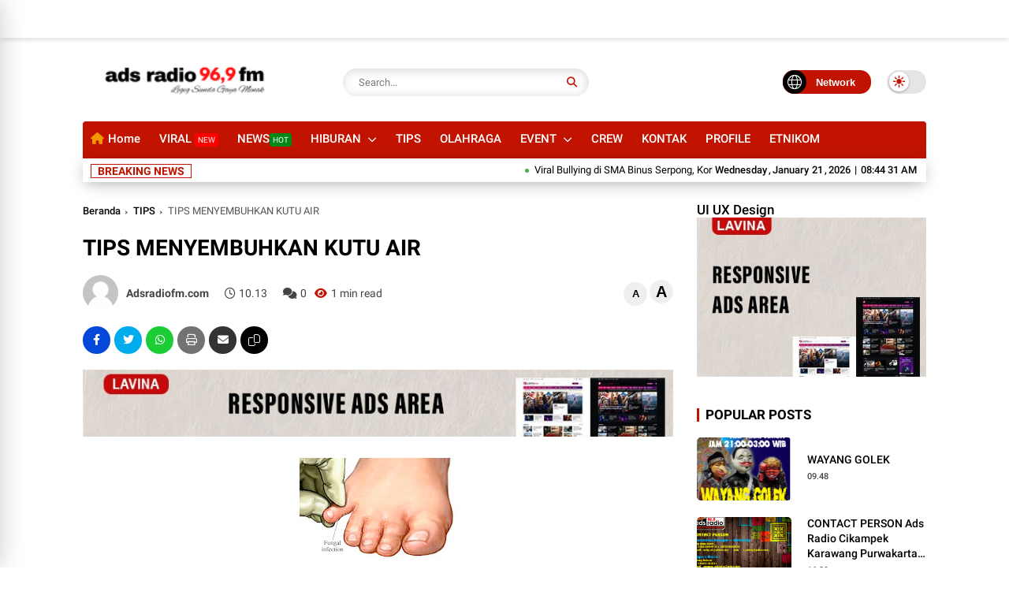

--- FILE ---
content_type: text/html; charset=utf-8
request_url: https://www.google.com/recaptcha/api2/aframe
body_size: 259
content:
<!DOCTYPE HTML><html><head><meta http-equiv="content-type" content="text/html; charset=UTF-8"></head><body><script nonce="FFZBaiywXybgKF8lEUUb9Q">/** Anti-fraud and anti-abuse applications only. See google.com/recaptcha */ try{var clients={'sodar':'https://pagead2.googlesyndication.com/pagead/sodar?'};window.addEventListener("message",function(a){try{if(a.source===window.parent){var b=JSON.parse(a.data);var c=clients[b['id']];if(c){var d=document.createElement('img');d.src=c+b['params']+'&rc='+(localStorage.getItem("rc::a")?sessionStorage.getItem("rc::b"):"");window.document.body.appendChild(d);sessionStorage.setItem("rc::e",parseInt(sessionStorage.getItem("rc::e")||0)+1);localStorage.setItem("rc::h",'1768985071194');}}}catch(b){}});window.parent.postMessage("_grecaptcha_ready", "*");}catch(b){}</script></body></html>

--- FILE ---
content_type: text/javascript; charset=UTF-8
request_url: https://www.adsradiofm.com/feeds/posts/default/-/TIPS?alt=json-in-script&callback=list&max-results=9
body_size: 14704
content:
// API callback
list({"version":"1.0","encoding":"UTF-8","feed":{"xmlns":"http://www.w3.org/2005/Atom","xmlns$openSearch":"http://a9.com/-/spec/opensearchrss/1.0/","xmlns$blogger":"http://schemas.google.com/blogger/2008","xmlns$georss":"http://www.georss.org/georss","xmlns$gd":"http://schemas.google.com/g/2005","xmlns$thr":"http://purl.org/syndication/thread/1.0","id":{"$t":"tag:blogger.com,1999:blog-6513044861860319599"},"updated":{"$t":"2025-12-17T15:28:47.533+07:00"},"category":[{"term":"NEWS"},{"term":"TIPS"},{"term":"SELEBRITIS"},{"term":"MUSIK"},{"term":"GALERI"},{"term":"BUDAYA WISATA"},{"term":"ACARA"},{"term":"EVENTS"},{"term":"olahraga"},{"term":"VIRAL"},{"term":"CREW"},{"term":"KARAWANG"},{"term":"CONTACT"},{"term":"FILM"},{"term":"PURWAKARTA"},{"term":"WEEKLY PROGRAM"},{"term":"BOGOR"},{"term":"CHART"},{"term":"DAILY PROGRAM"},{"term":"JAWA BARAT"},{"term":"JOKES"},{"term":"PANGANDARAN"},{"term":"PROFILE"},{"term":"SUBANG"},{"term":"SUMEDANG"}],"title":{"type":"text","$t":"Ads radio | Jaringan etnikom"},"subtitle":{"type":"html","$t":""},"link":[{"rel":"http://schemas.google.com/g/2005#feed","type":"application/atom+xml","href":"https:\/\/www.adsradiofm.com\/feeds\/posts\/default"},{"rel":"self","type":"application/atom+xml","href":"https:\/\/www.blogger.com\/feeds\/6513044861860319599\/posts\/default\/-\/TIPS?alt=json-in-script\u0026max-results=9"},{"rel":"alternate","type":"text/html","href":"https:\/\/www.adsradiofm.com\/search\/label\/TIPS"},{"rel":"hub","href":"http://pubsubhubbub.appspot.com/"},{"rel":"next","type":"application/atom+xml","href":"https:\/\/www.blogger.com\/feeds\/6513044861860319599\/posts\/default\/-\/TIPS\/-\/TIPS?alt=json-in-script\u0026start-index=10\u0026max-results=9"}],"author":[{"name":{"$t":"Adsradiofm.com"},"uri":{"$t":"http:\/\/www.blogger.com\/profile\/00077774449538498035"},"email":{"$t":"noreply@blogger.com"},"gd$image":{"rel":"http://schemas.google.com/g/2005#thumbnail","width":"16","height":"16","src":"https:\/\/img1.blogblog.com\/img\/b16-rounded.gif"}}],"generator":{"version":"7.00","uri":"http://www.blogger.com","$t":"Blogger"},"openSearch$totalResults":{"$t":"218"},"openSearch$startIndex":{"$t":"1"},"openSearch$itemsPerPage":{"$t":"9"},"entry":[{"id":{"$t":"tag:blogger.com,1999:blog-6513044861860319599.post-7123800376680296988"},"published":{"$t":"2024-02-06T10:23:00.001+07:00"},"updated":{"$t":"2024-02-06T10:23:10.902+07:00"},"category":[{"scheme":"http://www.blogger.com/atom/ns#","term":"TIPS"}],"title":{"type":"text","$t":"Daun Genjer: Rahasia Dapur Sehat dan Lezat, Kaya Manfaat dan Mudah Dimasak!"},"content":{"type":"html","$t":"\u003Cp\u003E\u003C\/p\u003E\u003Cdiv class=\"separator\" style=\"clear: both; text-align: center;\"\u003E\u003Cb\u003E\u003Cspan style=\"background-color: white; font-family: Poppins; font-size: medium;\"\u003E\u003Cimg border=\"0\" data-original-height=\"400\" data-original-width=\"700\" height=\"400\" src=\"https:\/\/propasundan.com\/wp-content\/uploads\/2024\/02\/image-3-700x400.png\" width=\"700\" \/\u003E\u003C\/span\u003E\u003C\/b\u003E\u003C\/div\u003E\u003Cspan style=\"background-color: white; font-family: Poppins; font-size: medium;\"\u003E\u003Cb\u003E\u003Cbr \/\u003EADSRADIOFM.COM -\u0026nbsp;\u003C\/b\u003EDaun genjer, yang juga dikenal sebagai daun kelor atau daun kelor merah, kini menjadi bahan makanan yang semakin populer di kalangan pencinta masakan sehat.\u003C\/span\u003E\u003Cp\u003E\u003C\/p\u003E\u003Cp style=\"box-sizing: border-box; margin-bottom: 20px; margin-top: 0px; overflow-wrap: break-word;\"\u003E\u003Cspan style=\"background-color: white; font-family: Poppins; font-size: medium;\"\u003ETidak hanya memberikan cita rasa lezat pada hidangan, tetapi juga kaya akan nutrisi yang memberikan manfaat besar bagi kesehatan tubuh.\u003C\/span\u003E\u003C\/p\u003E\u003Cp style=\"box-sizing: border-box; margin-bottom: 20px; margin-top: 0px; overflow-wrap: break-word;\"\u003E\u003Cspan style=\"background-color: white; font-family: Poppins; font-size: medium;\"\u003EOleh karena itu, daun genjer telah menjadi rahasia dapur untuk menciptakan hidangan sehat dan lezat yang patut kamu coba.\u003C\/span\u003E\u003C\/p\u003E\u003Cp style=\"box-sizing: border-box; margin-bottom: 20px; margin-top: 0px; overflow-wrap: break-word;\"\u003E\u003Cspan style=\"background-color: white; font-family: Poppins; font-size: medium;\"\u003EDaun genjer mengandung kaya serat, vitamin, dan mineral yang memiliki peran penting dalam menjaga kesehatan tubuh. Kandungan serat dalam daun ini berperan dalam meningkatkan fungsi pencernaan dan menjaga kesehatan saluran pencernaan.\u003C\/span\u003E\u003C\/p\u003E\u003Cp style=\"box-sizing: border-box; margin-bottom: 20px; margin-top: 0px; overflow-wrap: break-word;\"\u003E\u003Cspan style=\"background-color: white; font-family: Poppins; font-size: medium;\"\u003EDi samping itu, daun genjer mengandung vitamin A, C, dan K, serta mineral seperti zat besi dan kalsium.\u003C\/span\u003E\u003C\/p\u003E\u003Cp style=\"box-sizing: border-box; margin-bottom: 20px; margin-top: 0px; overflow-wrap: break-word;\"\u003E\u003Cspan style=\"background-color: white; font-family: Poppins; font-size: medium;\"\u003EVitamin A memberikan dukungan penting untuk kesehatan mata, vitamin C memperkuat sistem kekebalan tubuh, dan vitamin K berperan dalam proses pembekuan darah.\u003C\/span\u003E\u003C\/p\u003E\u003Cp style=\"box-sizing: border-box; margin-bottom: 20px; margin-top: 0px; overflow-wrap: break-word;\"\u003E\u003Cspan style=\"background-color: white; font-family: Poppins; font-size: medium;\"\u003EOleh karena itu, mengintegrasikan daun genjer dalam masakan sehari-hari dapat memberikan kontribusi positif terhadap kesehatan.\u003C\/span\u003E\u003C\/p\u003E\u003Cp style=\"box-sizing: border-box; margin-bottom: 20px; margin-top: 0px; overflow-wrap: break-word;\"\u003E\u003Cspan style=\"background-color: white; font-family: Poppins; font-size: medium;\"\u003ESalah satu metode yang banyak digunakan untuk menyajikan daun genjer adalah dengan membuat tumis daun genjer.\u003C\/span\u003E\u003C\/p\u003E\u003Cp style=\"box-sizing: border-box; margin-bottom: 20px; margin-top: 0px; overflow-wrap: break-word;\"\u003E\u003Cspan style=\"background-color: white; font-family: Poppins; font-size: medium;\"\u003EMelalui proses tumisan dengan bumbu-bumbu yang kaya rasa, daun genjer dapat diolah menjadi hidangan yang lezat sekaligus bergizi.\u003C\/span\u003E\u003C\/p\u003E\u003Cp style=\"box-sizing: border-box; margin-bottom: 20px; margin-top: 0px; overflow-wrap: break-word;\"\u003E\u003Cspan style=\"background-color: white; font-family: Poppins; font-size: medium;\"\u003EAnda bisa menambahkan bawang putih, cabai, dan sedikit kecap manis untuk meningkatkan cita rasa hidangan ini. Tidak hanya lezat untuk dinikmati, tetapi juga memberikan manfaat kesehatan yang signifikan.\u003C\/span\u003E\u003C\/p\u003E\u003Cp style=\"box-sizing: border-box; margin-bottom: 20px; margin-top: 0px; overflow-wrap: break-word;\"\u003E\u003Cspan style=\"background-color: white; font-family: Poppins; font-size: medium;\"\u003EDi samping itu, daun genjer dapat diolah menjadi berbagai hidangan lainnya, seperti salad atau sup.\u003C\/span\u003E\u003C\/p\u003E\u003Cp style=\"box-sizing: border-box; margin-bottom: 20px; margin-top: 0px; overflow-wrap: break-word;\"\u003E\u003Cspan style=\"background-color: white; font-family: Poppins; font-size: medium;\"\u003EDengan kekreatifan dalam proses memasak, Anda dapat menikmati variasi dalam penyajian daun genjer dan menjadikannya sebagai bagian penting dari menu makanan sehat.\u003C\/span\u003E\u003C\/p\u003E\u003Cp style=\"box-sizing: border-box; margin-bottom: 20px; margin-top: 0px; overflow-wrap: break-word;\"\u003E\u003Cspan style=\"background-color: white; font-family: Poppins; font-size: medium;\"\u003EPerlu dicatat bahwa daun genjer dapat ditemukan dengan mudah di pasar tradisional atau toko sayuran.\u003C\/span\u003E\u003C\/p\u003E\u003Cp style=\"box-sizing: border-box; margin-bottom: 20px; margin-top: 0px; overflow-wrap: break-word;\"\u003E\u003Cspan style=\"background-color: white; font-family: Poppins; font-size: medium;\"\u003EKetersediaannya membuatnya menjadi pilihan yang terjangkau dan mudah diakses bagi semua orang yang ingin memperkaya diet mereka dengan tambahan nutrisi.\u003C\/span\u003E\u003C\/p\u003E\u003Cp style=\"box-sizing: border-box; margin-bottom: 20px; margin-top: 0px; overflow-wrap: break-word;\"\u003E\u003Cspan style=\"background-color: white; font-family: Poppins; font-size: medium;\"\u003EDengan semua manfaat kesehatan yang dimilikinya, memasukkan daun genjer dalam menu sehari-hari merupakan pilihan yang cerdas.***\u003C\/span\u003E\u003C\/p\u003E"},"link":[{"rel":"replies","type":"application/atom+xml","href":"https:\/\/www.adsradiofm.com\/feeds\/7123800376680296988\/comments\/default","title":"Posting Komentar"},{"rel":"replies","type":"text/html","href":"https:\/\/www.adsradiofm.com\/2024\/02\/daun-genjer-rahasia-dapur-sehat-dan.html#comment-form","title":"0 Komentar"},{"rel":"edit","type":"application/atom+xml","href":"https:\/\/www.blogger.com\/feeds\/6513044861860319599\/posts\/default\/7123800376680296988"},{"rel":"self","type":"application/atom+xml","href":"https:\/\/www.blogger.com\/feeds\/6513044861860319599\/posts\/default\/7123800376680296988"},{"rel":"alternate","type":"text/html","href":"https:\/\/www.adsradiofm.com\/2024\/02\/daun-genjer-rahasia-dapur-sehat-dan.html","title":"Daun Genjer: Rahasia Dapur Sehat dan Lezat, Kaya Manfaat dan Mudah Dimasak!"}],"author":[{"name":{"$t":"Adsradiofm.com"},"uri":{"$t":"http:\/\/www.blogger.com\/profile\/00077774449538498035"},"email":{"$t":"noreply@blogger.com"},"gd$image":{"rel":"http://schemas.google.com/g/2005#thumbnail","width":"16","height":"16","src":"https:\/\/img1.blogblog.com\/img\/b16-rounded.gif"}}],"thr$total":{"$t":"0"}},{"id":{"$t":"tag:blogger.com,1999:blog-6513044861860319599.post-8554671989542853956"},"published":{"$t":"2024-01-31T13:44:00.001+07:00"},"updated":{"$t":"2024-01-31T13:44:07.589+07:00"},"category":[{"scheme":"http://www.blogger.com/atom/ns#","term":"NEWS"},{"scheme":"http://www.blogger.com/atom/ns#","term":"TIPS"}],"title":{"type":"text","$t":"Waspada! Sering Tidur Pakai Earphone, Perhatikan Dampak Buruknya"},"content":{"type":"html","$t":"\u003Cp\u003E\u003C\/p\u003E\u003Cdiv class=\"separator\" style=\"clear: both; text-align: center;\"\u003E\u003Cb style=\"background-color: white;\"\u003E\u003Cspan style=\"font-family: Poppins; font-size: medium;\"\u003E\u003Cimg border=\"0\" data-original-height=\"450\" data-original-width=\"800\" height=\"450\" src=\"https:\/\/propasundan.com\/wp-content\/uploads\/2024\/01\/Kamu-Harus-Tahu-Dampak-Buruk-Saat-Tidur-Pakai-Earphone.jpg\" width=\"800\" \/\u003E\u003C\/span\u003E\u003C\/b\u003E\u003C\/div\u003E\u003Cspan style=\"background-color: white;\"\u003E\u003Cspan style=\"font-family: Poppins; font-size: medium;\"\u003E\u003Cb\u003E\u003Cbr \/\u003EADSRADIOFM.COM -\u0026nbsp;\u003C\/b\u003EMenggunakan earphone saat tidur mungkin dianggap sebagai kebiasaan sepele, namun sebenarnya dapat menimbulkan risiko kesehatan yang serius. Salah satu bahaya yang mungkin tidak terlihat secara langsung adalah dampak negatif pada kesehatan telinga.\u003C\/span\u003E\u003C\/span\u003E\u003Cp\u003E\u003C\/p\u003E\u003Cp style=\"box-sizing: border-box; margin-bottom: 20px; margin-top: 0px; overflow-wrap: break-word;\"\u003E\u003Cspan style=\"background-color: white;\"\u003E\u003Cspan style=\"font-family: Poppins; font-size: medium;\"\u003EPenggunaan earphone secara berkelanjutan dapat menyebabkan peningkatan tekanan di dalam telinga, yang dapat mengakibatkan iritasi dan infeksi telinga.\u003C\/span\u003E\u003C\/span\u003E\u003C\/p\u003E\u003Cp style=\"box-sizing: border-box; margin-bottom: 20px; margin-top: 0px; overflow-wrap: break-word;\"\u003E\u003Cspan style=\"background-color: white;\"\u003E\u003Cspan style=\"font-family: Poppins; font-size: medium;\"\u003EBagi mereka yang tidur dengan earphone dalam jangka waktu yang lama, risiko ini dapat meningkat.\u003C\/span\u003E\u003C\/span\u003E\u003C\/p\u003E\u003Cp style=\"box-sizing: border-box; margin-bottom: 20px; margin-top: 0px; overflow-wrap: break-word;\"\u003E\u003Cspan style=\"background-color: white;\"\u003E\u003Cspan style=\"font-family: Poppins; font-size: medium;\"\u003EDi samping itu, menggunakan earphone saat tidur dapat mengacaukan pola tidur alami seseorang. Suara dari musik atau podcast yang diputar mungkin membuat seseorang kesulitan untuk memasuki fase tidur yang dalam, dan hal ini dapat memengaruhi kualitas tidur secara keseluruhan.\u003C\/span\u003E\u003C\/span\u003E\u003C\/p\u003E\u003Cp style=\"box-sizing: border-box; margin-bottom: 20px; margin-top: 0px; overflow-wrap: break-word;\"\u003E\u003Cspan style=\"background-color: white;\"\u003E\u003Cspan style=\"font-family: Poppins; font-size: medium;\"\u003EMasalah tidur yang berlangsung lama dapat mengakibatkan komplikasi pada kesehatan mental dan fisik, termasuk kelelahan, kesulitan berkonsentrasi, dan penurunan daya tahan tubuh.\u003C\/span\u003E\u003C\/span\u003E\u003C\/p\u003E\u003Cp style=\"box-sizing: border-box; margin-bottom: 20px; margin-top: 0px; overflow-wrap: break-word;\"\u003E\u003Cspan style=\"background-color: white;\"\u003E\u003Cspan style=\"font-family: Poppins; font-size: medium;\"\u003EAspek keselamatan juga perlu diperhatikan, terutama ketika menggunakan earphone dengan kabel.\u003C\/span\u003E\u003C\/span\u003E\u003C\/p\u003E\u003Cp style=\"box-sizing: border-box; margin-bottom: 20px; margin-top: 0px; overflow-wrap: break-word;\"\u003E\u003Cspan style=\"background-color: white;\"\u003E\u003Cspan style=\"font-family: Poppins; font-size: medium;\"\u003EKabel yang melilit di sekitar tubuh seseorang dapat menimbulkan risiko kecelakaan. Dalam situasi terburuk, kabel dapat membungkus leher dan meningkatkan risiko kegagalan pernapasan atau cedera lainnya.\u003C\/span\u003E\u003C\/span\u003E\u003C\/p\u003E\u003Cdiv\u003E\u003Cp style=\"box-sizing: border-box; margin-bottom: 20px; margin-top: 0px; overflow-wrap: break-word;\"\u003E\u003Cspan style=\"background-color: white;\"\u003E\u003Cspan style=\"font-family: Poppins; font-size: medium;\"\u003EDengan demikian, sangat disarankan untuk menghindari penggunaan earphone dengan kabel ketika tidur. Penggunaan earphone nirkabel pun tidak sepenuhnya tanpa risiko.\u003C\/span\u003E\u003C\/span\u003E\u003C\/p\u003E\u003Cp style=\"box-sizing: border-box; margin-bottom: 20px; margin-top: 0px; overflow-wrap: break-word;\"\u003E\u003Cspan style=\"background-color: white;\"\u003E\u003Cspan style=\"font-family: Poppins; font-size: medium;\"\u003EMeskipun tanpa kabel yang dapat menyebabkan kecelakaan, masih terdapat potensi dampak negatif pada kesehatan, khususnya ketika earphone tersebut ditempatkan di dalam telinga dalam waktu yang lama.\u003C\/span\u003E\u003C\/span\u003E\u003C\/p\u003E\u003Cp style=\"box-sizing: border-box; margin-bottom: 20px; margin-top: 0px; overflow-wrap: break-word;\"\u003E\u003Cspan style=\"background-color: white;\"\u003E\u003Cspan style=\"font-family: Poppins; font-size: medium;\"\u003EPraktik ini dapat meningkatkan risiko infeksi telinga dan menghambat sirkulasi udara normal di sekitar telinga.\u003C\/span\u003E\u003C\/span\u003E\u003C\/p\u003E\u003Cp style=\"box-sizing: border-box; margin-bottom: 20px; margin-top: 0px; overflow-wrap: break-word;\"\u003E\u003Cspan style=\"background-color: white;\"\u003E\u003Cspan style=\"font-family: Poppins; font-size: medium;\"\u003ESelain risiko kesehatan, menggunakan earphone saat tidur juga dapat mengisolasi seseorang dari lingkungan sekitar. Hal ini berarti seseorang mungkin tidak akan mendengar suara alarm kebakaran, panggilan darurat, atau situasi berbahaya lainnya.\u003C\/span\u003E\u003C\/span\u003E\u003C\/p\u003E\u003Cp style=\"box-sizing: border-box; margin-bottom: 20px; margin-top: 0px; overflow-wrap: break-word;\"\u003E\u003Cspan style=\"background-color: white;\"\u003E\u003Cspan style=\"font-family: Poppins; font-size: medium;\"\u003EKehilangan kemampuan mendengar peringatan tersebut dapat mengancam keselamatan pribadi. Dalam menghadapi risiko-risiko tersebut, penting bagi individu untuk lebih menyadari potensi bahaya yang terkait dengan penggunaan earphone saat tidur.***\u003C\/span\u003E\u003C\/span\u003E\u003C\/p\u003E\u003C\/div\u003E"},"link":[{"rel":"replies","type":"application/atom+xml","href":"https:\/\/www.adsradiofm.com\/feeds\/8554671989542853956\/comments\/default","title":"Posting Komentar"},{"rel":"replies","type":"text/html","href":"https:\/\/www.adsradiofm.com\/2024\/01\/waspada-sering-tidur-pakai-earphone.html#comment-form","title":"0 Komentar"},{"rel":"edit","type":"application/atom+xml","href":"https:\/\/www.blogger.com\/feeds\/6513044861860319599\/posts\/default\/8554671989542853956"},{"rel":"self","type":"application/atom+xml","href":"https:\/\/www.blogger.com\/feeds\/6513044861860319599\/posts\/default\/8554671989542853956"},{"rel":"alternate","type":"text/html","href":"https:\/\/www.adsradiofm.com\/2024\/01\/waspada-sering-tidur-pakai-earphone.html","title":"Waspada! Sering Tidur Pakai Earphone, Perhatikan Dampak Buruknya"}],"author":[{"name":{"$t":"Adsradiofm.com"},"uri":{"$t":"http:\/\/www.blogger.com\/profile\/00077774449538498035"},"email":{"$t":"noreply@blogger.com"},"gd$image":{"rel":"http://schemas.google.com/g/2005#thumbnail","width":"16","height":"16","src":"https:\/\/img1.blogblog.com\/img\/b16-rounded.gif"}}],"thr$total":{"$t":"0"}},{"id":{"$t":"tag:blogger.com,1999:blog-6513044861860319599.post-2842566983870156988"},"published":{"$t":"2020-03-04T16:29:00.003+07:00"},"updated":{"$t":"2020-03-04T16:29:42.708+07:00"},"category":[{"scheme":"http://www.blogger.com/atom/ns#","term":"TIPS"}],"title":{"type":"text","$t":"Kelebihan Pakai Ban Tubeless Dibanding Ban Biasa. Gak akan bolak-balik ke tukang tambal deh"},"content":{"type":"html","$t":"\u003Cimg src=\"https:\/\/cdn-image.hipwee.com\/wp-content\/uploads\/2020\/03\/hipwee-collagedsfs.jpg\" \/\u003E\u003Cbr \/\u003E\n\u003Cb\u003E\u003Cbr \/\u003E\u003C\/b\u003E\n\u003Cb\u003E\u003Ca href=\"https:\/\/www.hipwee.com\/tips\/tertipu-saat-servis-motor\/\" rel=\"noopener noreferrer\" style=\"background-color: white; box-sizing: border-box; font-family: Roboto, sans-serif; font-size: 18px; letter-spacing: 0.15px; outline: 0px; text-decoration-line: none; transition: color 0.3s ease 0s;\" target=\"_blank\"\u003E\u003Cspan style=\"color: black;\"\u003Emenjaga performa motor\u003C\/span\u003E\u003C\/a\u003E\u003C\/b\u003E\u003Cspan style=\"background-color: white; color: #4a4e54; font-family: Roboto, sans-serif; font-size: 18px; letter-spacing: 0.15px;\"\u003E\u0026nbsp;merupakan salah satu hal yang mesti dilakukan\u0026nbsp;\u003C\/span\u003E\u003Cspan style=\"background-color: white; color: #4a4e54; font-family: Roboto, sans-serif; font-size: 18px; letter-spacing: 0.15px;\"\u003EAgar tetap aman saat dipakai berkendara.\u0026nbsp;\u003C\/span\u003E\u003Cspan style=\"background-color: white; color: #4a4e54; font-family: Roboto, sans-serif; font-size: 18px; letter-spacing: 0.15px;\"\u003ESelain mesin, penggunaan ban juga patut jadi pertimbangan. Apalagi kalau kamu sering berkendara jauh dengan kecepatan penuh. Alih-alih memakai ban biasa pada umumnya, kamu disarankan untuk beralih menggunakan ban\u0026nbsp;\u003C\/span\u003E\u003Ci style=\"background-color: white; box-sizing: border-box; color: #4a4e54; font-family: Roboto, sans-serif; font-size: 18px; letter-spacing: 0.15px;\"\u003Etubeless,\u0026nbsp;\u003C\/i\u003E\u003Cspan style=\"background-color: white; color: #4a4e54; font-family: Roboto, sans-serif; font-size: 18px; letter-spacing: 0.15px;\"\u003Ejenis ban yang nggak pakai ban dalam sehingga punya beberapa keunggulan.\u003C\/span\u003E\u003Cbr \/\u003E\n\u003Cspan style=\"background-color: white; color: #4a4e54; font-family: Roboto, sans-serif; font-size: 18px; letter-spacing: 0.15px;\"\u003E\u003Cbr \/\u003E\u003C\/span\u003E\n\u003Ch3 style=\"background-color: white; box-sizing: border-box; clear: both; color: #30373f; font-family: \u0026quot;Roboto Slab\u0026quot;, sans-serif; font-size: 23px; letter-spacing: 0.15px; line-height: 1.65; margin: 35px 0px 25px;\"\u003E\n1. Daya tahan ban\u0026nbsp;\u003Ci style=\"box-sizing: border-box;\"\u003Etubeless\u003C\/i\u003E\u0026nbsp;jauh lebih kuat dibandingkan\u003Cbr \/\u003Eban biasa\u003C\/h3\u003E\n\u003Cdiv\u003E\n\u003Cspan style=\"background-color: white; color: #4a4e54; font-family: Roboto, sans-serif; font-size: 18px; letter-spacing: 0.15px;\"\u003EHal ini disebabkan berkat adanya daya adhesif lem\u0026nbsp;\u003C\/span\u003E\u003Ci style=\"background-color: white; box-sizing: border-box; color: #4a4e54; font-family: Roboto, sans-serif; font-size: 18px; letter-spacing: 0.15px;\"\u003Epower\u003C\/i\u003E\u003Cspan style=\"background-color: white; color: #4a4e54; font-family: Roboto, sans-serif; font-size: 18px; letter-spacing: 0.15px;\"\u003E\u0026nbsp;yang lebih tinggi dibandingkan dengan kohesif karetnya. Meski nggak menggunakan ban dalam, namun penggunaan lem\u0026nbsp;\u003C\/span\u003E\u003Ci style=\"background-color: white; box-sizing: border-box; color: #4a4e54; font-family: Roboto, sans-serif; font-size: 18px; letter-spacing: 0.15px;\"\u003Epower\u003C\/i\u003E\u003Cspan style=\"background-color: white; color: #4a4e54; font-family: Roboto, sans-serif; font-size: 18px; letter-spacing: 0.15px;\"\u003E\u0026nbsp;tanpa ada bagian yang tercopot ini bisa membuat\u0026nbsp;\u003C\/span\u003E\u003Ca href=\"https:\/\/www.hipwee.com\/tips\/isi-angin-ban-dengan-nitrogen\/\" rel=\"noopener noreferrer\" style=\"background-color: white; box-sizing: border-box; color: #f69220; font-family: Roboto, sans-serif; font-size: 18px; letter-spacing: 0.15px; outline: 0px; text-decoration-line: none; transition: color 0.3s ease 0s;\" target=\"_blank\"\u003Eban jadi lebih kuat\u003C\/a\u003E\u003Cspan style=\"background-color: white; color: #4a4e54; font-family: Roboto, sans-serif; font-size: 18px; letter-spacing: 0.15px;\"\u003E. Ban\u0026nbsp;\u003C\/span\u003E\u003Ci style=\"background-color: white; box-sizing: border-box; color: #4a4e54; font-family: Roboto, sans-serif; font-size: 18px; letter-spacing: 0.15px;\"\u003Etubeless\u003C\/i\u003E\u003Cspan style=\"background-color: white; color: #4a4e54; font-family: Roboto, sans-serif; font-size: 18px; letter-spacing: 0.15px;\"\u003E\u0026nbsp;juga menggunakan\u0026nbsp;\u003C\/span\u003E\u003Ci style=\"background-color: white; box-sizing: border-box; color: #4a4e54; font-family: Roboto, sans-serif; font-size: 18px; letter-spacing: 0.15px;\"\u003Einner\u003C\/i\u003E\u003Cspan style=\"background-color: white; color: #4a4e54; font-family: Roboto, sans-serif; font-size: 18px; letter-spacing: 0.15px;\"\u003E\u0026nbsp;yang bisa merekatkan bagian ban dengan\u0026nbsp;\u003C\/span\u003E\u003Ci style=\"background-color: white; box-sizing: border-box; color: #4a4e54; font-family: Roboto, sans-serif; font-size: 18px; letter-spacing: 0.15px;\"\u003Evelg\u003C\/i\u003E\u003Cspan style=\"background-color: white; color: #4a4e54; font-family: Roboto, sans-serif; font-size: 18px; letter-spacing: 0.15px;\"\u003E, jadi kamu nggak perlu khawatir bakal terlepas.\u003C\/span\u003E\u003C\/div\u003E\n\u003Cdiv\u003E\n\u003Cspan style=\"background-color: white; color: #4a4e54; font-family: Roboto, sans-serif; font-size: 18px; letter-spacing: 0.15px;\"\u003E\u003Cbr \/\u003E\u003C\/span\u003E\u003C\/div\u003E\n\u003Cdiv\u003E\n\u003Ch3 style=\"background-color: white; box-sizing: border-box; clear: both; color: #30373f; font-family: \u0026quot;Roboto Slab\u0026quot;, sans-serif; font-size: 23px; letter-spacing: 0.15px; line-height: 1.65; margin: 35px 0px 25px;\"\u003E\n2. Ban tipe ini juga lebih mudah menahan bocor\u003C\/h3\u003E\n\u003C\/div\u003E\n\u003Cdiv\u003E\n\u003Cspan style=\"background-color: white; color: #4a4e54; font-family: Roboto, sans-serif; font-size: 18px; letter-spacing: 0.15px;\"\u003ESelayaknya ban,\u0026nbsp;\u003C\/span\u003E\u003Ci style=\"background-color: white; box-sizing: border-box; color: #4a4e54; font-family: Roboto, sans-serif; font-size: 18px; letter-spacing: 0.15px;\"\u003Etubeless\u003C\/i\u003E\u003Cspan style=\"background-color: white; color: #4a4e54; font-family: Roboto, sans-serif; font-size: 18px; letter-spacing: 0.15px;\"\u003E\u0026nbsp;pun tetap bisa bocor. Hanya saja saat mengalami kebocoran, ia bisa bertahan hingga kamu menemukan tambal ban terdekat, sekalipun kena paku. Kelebihan ini ada berkat partikel kuat yang melekat pada bagian ban.\u003C\/span\u003E\u003C\/div\u003E\n\u003Cdiv\u003E\n\u003Cspan style=\"background-color: white; color: #4a4e54; font-family: Roboto, sans-serif; font-size: 18px; letter-spacing: 0.15px;\"\u003E\u003Cbr \/\u003E\u003C\/span\u003E\u003C\/div\u003E\n\u003Cdiv\u003E\n\u003Ch3 style=\"background-color: white; box-sizing: border-box; clear: both; color: #30373f; font-family: \u0026quot;Roboto Slab\u0026quot;, sans-serif; font-size: 23px; letter-spacing: 0.15px; line-height: 1.65; margin: 35px 0px 25px;\"\u003E\n3.\u0026nbsp;\u003Ci style=\"box-sizing: border-box;\"\u003ETubeless\u003C\/i\u003E\u0026nbsp;juga lebih baik dalam bermanuver atau saat ada perubahan cepat\u003C\/h3\u003E\n\u003C\/div\u003E\n\u003Cdiv\u003E\n\u003Cspan style=\"background-color: white; color: #4a4e54; font-family: Roboto, sans-serif; font-size: 18px; letter-spacing: 0.15px;\"\u003ENah, karena bentuknya yang lebih solid dan stabil, ban jenis ini memiliki daya cengkeram yang lebih baik terhadap jalanan, sekalipun licin lo! Makanya, nggak heran jika kemudian jenis ban ini sering dipakai untuk ajang balap.\u003C\/span\u003E\u003C\/div\u003E\n\u003Cdiv\u003E\n\u003Cspan style=\"background-color: white; color: #4a4e54; font-family: Roboto, sans-serif; font-size: 18px; letter-spacing: 0.15px;\"\u003E\u003Cbr \/\u003E\u003C\/span\u003E\u003C\/div\u003E\n\u003Cdiv\u003E\n\u003Ch3 style=\"background-color: white; box-sizing: border-box; clear: both; color: #30373f; font-family: \u0026quot;Roboto Slab\u0026quot;, sans-serif; font-size: 23px; letter-spacing: 0.15px; line-height: 1.65; margin: 35px 0px 25px;\"\u003E\n4. Keunggulan lainnya ialah jenis ban ini cocok dipakai berkendara saat hujan\u003C\/h3\u003E\n\u003C\/div\u003E\n\u003Cdiv\u003E\n\u003Cspan style=\"background-color: white; color: #4a4e54; font-family: Roboto, sans-serif; font-size: 18px; letter-spacing: 0.15px;\"\u003ESekalipun hujan lebat dan ada genangan, ban\u0026nbsp;\u003C\/span\u003E\u003Ci style=\"background-color: white; box-sizing: border-box; color: #4a4e54; font-family: Roboto, sans-serif; font-size: 18px; letter-spacing: 0.15px;\"\u003Etubeless\u003C\/i\u003E\u003Cspan style=\"background-color: white; color: #4a4e54; font-family: Roboto, sans-serif; font-size: 18px; letter-spacing: 0.15px;\"\u003E\u0026nbsp;tetap bisa menunjukkan performa yang baik. Daya cengkeramnya yang kuat nggak akan membuatmu mengalami selip meski melewati jalanan basah. Penyebabnya ialah tapak ban yang lebih lebar serta\u0026nbsp;\u003C\/span\u003E\u003Ci style=\"background-color: white; box-sizing: border-box; color: #4a4e54; font-family: Roboto, sans-serif; font-size: 18px; letter-spacing: 0.15px;\"\u003Erelief grove\u003C\/i\u003E\u003Cspan style=\"background-color: white; color: #4a4e54; font-family: Roboto, sans-serif; font-size: 18px; letter-spacing: 0.15px;\"\u003E\u0026nbsp;yang lebih dalam dibanding ban biasa.\u003C\/span\u003E\u003C\/div\u003E\n\u003Cdiv\u003E\n\u003Cspan style=\"background-color: white; color: #4a4e54; font-family: Roboto, sans-serif; font-size: 18px; letter-spacing: 0.15px;\"\u003E\u003Cbr \/\u003E\u003C\/span\u003E\u003C\/div\u003E\n\u003Cdiv\u003E\n\u003Cspan style=\"background-color: white; color: #4a4e54; font-family: Roboto, sans-serif; font-size: 18px; letter-spacing: 0.15px;\"\u003EMeski punya beberapa keunggulan, sayangnya banyak orang yang belum tertarik memakai ban\u0026nbsp;\u003C\/span\u003E\u003Ci style=\"background-color: white; box-sizing: border-box; color: #4a4e54; font-family: Roboto, sans-serif; font-size: 18px; letter-spacing: 0.15px;\"\u003Etubeless\u003C\/i\u003E\u003Cspan style=\"background-color: white; color: #4a4e54; font-family: Roboto, sans-serif; font-size: 18px; letter-spacing: 0.15px;\"\u003E\u0026nbsp;karena harganya yang lebih mahal. Padahal, kalau dipikir-pikir ya sama saja biaya perawatannya, malah lebih jarang bolak-balik tukang tambal lantaran daya tahan ban\u0026nbsp;\u003C\/span\u003E\u003Ci style=\"background-color: white; box-sizing: border-box; color: #4a4e54; font-family: Roboto, sans-serif; font-size: 18px; letter-spacing: 0.15px;\"\u003Etubeless\u003C\/i\u003E\u003Cspan style=\"background-color: white; color: #4a4e54; font-family: Roboto, sans-serif; font-size: 18px; letter-spacing: 0.15px;\"\u003E\u0026nbsp;yang lebih kuat. Gimana, masih belum tertarik pakai ban\u0026nbsp;\u003C\/span\u003E\u003Ci style=\"background-color: white; box-sizing: border-box; color: #4a4e54; font-family: Roboto, sans-serif; font-size: 18px; letter-spacing: 0.15px;\"\u003Etubeless ?\u003C\/i\u003E\u003C\/div\u003E\n\u003Cdiv\u003E\n\u003Ci style=\"background-color: white; box-sizing: border-box; color: #4a4e54; font-family: Roboto, sans-serif; font-size: 18px; letter-spacing: 0.15px;\"\u003E\u003Cbr \/\u003E\u003C\/i\u003E\u003C\/div\u003E\n\u003Cdiv\u003E\n\u003Ci style=\"background-color: white; box-sizing: border-box; color: #4a4e54; font-family: Roboto, sans-serif; font-size: 18px; letter-spacing: 0.15px;\"\u003E\u003Cb\u003ESumber :\u0026nbsp;\u003Ca href=\"https:\/\/www.hipwee.com\/tips\/kelebihan-ban-tubeless\/\" target=\"_blank\"\u003Ewww.hipwee.com\u003C\/a\u003E\u003C\/b\u003E\u003C\/i\u003E\u003C\/div\u003E\n\u003Cspan style=\"background-color: white; color: #4a4e54; font-family: Roboto, sans-serif; font-size: 18px; letter-spacing: 0.15px;\"\u003E\u003Cbr \/\u003E\u003C\/span\u003E"},"link":[{"rel":"replies","type":"application/atom+xml","href":"https:\/\/www.adsradiofm.com\/feeds\/2842566983870156988\/comments\/default","title":"Posting Komentar"},{"rel":"replies","type":"text/html","href":"https:\/\/www.adsradiofm.com\/2020\/03\/kelebihan-pakai-ban-tubeless-dibanding.html#comment-form","title":"0 Komentar"},{"rel":"edit","type":"application/atom+xml","href":"https:\/\/www.blogger.com\/feeds\/6513044861860319599\/posts\/default\/2842566983870156988"},{"rel":"self","type":"application/atom+xml","href":"https:\/\/www.blogger.com\/feeds\/6513044861860319599\/posts\/default\/2842566983870156988"},{"rel":"alternate","type":"text/html","href":"https:\/\/www.adsradiofm.com\/2020\/03\/kelebihan-pakai-ban-tubeless-dibanding.html","title":"Kelebihan Pakai Ban Tubeless Dibanding Ban Biasa. Gak akan bolak-balik ke tukang tambal deh"}],"author":[{"name":{"$t":"Adsradiofm.com"},"uri":{"$t":"http:\/\/www.blogger.com\/profile\/00077774449538498035"},"email":{"$t":"noreply@blogger.com"},"gd$image":{"rel":"http://schemas.google.com/g/2005#thumbnail","width":"16","height":"16","src":"https:\/\/img1.blogblog.com\/img\/b16-rounded.gif"}}],"thr$total":{"$t":"0"}},{"id":{"$t":"tag:blogger.com,1999:blog-6513044861860319599.post-6973190575506152534"},"published":{"$t":"2020-03-04T10:09:00.003+07:00"},"updated":{"$t":"2020-03-04T10:09:26.633+07:00"},"category":[{"scheme":"http://www.blogger.com/atom/ns#","term":"TIPS"}],"title":{"type":"text","$t":"Etika Saat Batuk atau Bersin, agar virus \/ Bakteri Penyakit tidak menular ke orang lain"},"content":{"type":"html","$t":"\u003Cdiv class=\"separator\" style=\"clear: both; text-align: center;\"\u003E\n\u003Ca href=\"https:\/\/blogger.googleusercontent.com\/img\/b\/R29vZ2xl\/AVvXsEijm1WctL6W-Kej1HkWE-614ikHoIfsLlfPcoxpgWfrTqMy62GIIA-kPoyHPsrThZmPqJPFvSouWkztZaKb83PGJVvdiCHcGtKvVyRmJg9Cz_iVRtPvkltUlUBkOL-VNEuhR4gyQiZCN1qQ\/s1600\/maskeran.jpg\" imageanchor=\"1\" style=\"margin-left: 1em; margin-right: 1em;\"\u003E\u003Cimg border=\"0\" data-original-height=\"667\" data-original-width=\"1000\" src=\"https:\/\/blogger.googleusercontent.com\/img\/b\/R29vZ2xl\/AVvXsEijm1WctL6W-Kej1HkWE-614ikHoIfsLlfPcoxpgWfrTqMy62GIIA-kPoyHPsrThZmPqJPFvSouWkztZaKb83PGJVvdiCHcGtKvVyRmJg9Cz_iVRtPvkltUlUBkOL-VNEuhR4gyQiZCN1qQ\/s1600\/maskeran.jpg\" \/\u003E\u003C\/a\u003E\u003C\/div\u003E\n\u003Cbr \/\u003E\n\u003Cspan style=\"background-color: white; color: #4a4e54; font-family: Roboto, sans-serif; font-size: 18px; letter-spacing: 0.15px;\"\u003EPresiden Jokowi menyatakan bahwa ada dua warga negara Indonesia yang positif corona. Hal ini lantas menimbulkan kepanikan dan buru-buru melakukan tindak pencegahan. Mengutip laman\u0026nbsp;\u003C\/span\u003E\u003Ca href=\"https:\/\/www.cnnindonesia.com\/gaya-hidup\/20200127163747-255-469187\/menilik-bagaimana-virus-corona-bisa-menular\" style=\"background-color: white; box-sizing: border-box; color: #f69220; font-family: Roboto, sans-serif; font-size: 18px; letter-spacing: 0.15px; outline: 0px; text-decoration-line: none; transition: color 0.3s ease 0s;\"\u003ECNN\u003C\/a\u003E\u003Cspan style=\"background-color: white; color: #4a4e54; font-family: Roboto, sans-serif; font-size: 18px; letter-spacing: 0.15px;\"\u003E, corona dapat menyebar melalui\u0026nbsp;\u003C\/span\u003E\u003Ci style=\"background-color: white; box-sizing: border-box; color: #4a4e54; font-family: Roboto, sans-serif; font-size: 18px; letter-spacing: 0.15px;\"\u003Edroplet\u003C\/i\u003E\u003Cspan style=\"background-color: white; color: #4a4e54; font-family: Roboto, sans-serif; font-size: 18px; letter-spacing: 0.15px;\"\u003E\u0026nbsp;alias percikan air atau liur penderita, termasuk juga lewat\u0026nbsp;\u003C\/span\u003E\u003Ca href=\"https:\/\/www.hipwee.com\/tips\/beda-pilek-flu-dan-virus-corona\/\" rel=\"noopener noreferrer\" style=\"background-color: white; box-sizing: border-box; color: #f69220; font-family: Roboto, sans-serif; font-size: 18px; letter-spacing: 0.15px; outline: 0px; text-decoration-line: none; transition: color 0.3s ease 0s;\" target=\"_blank\"\u003Ebatuk dan bersin\u003C\/a\u003E\u003Cspan style=\"background-color: white; color: #4a4e54; font-family: Roboto, sans-serif; font-size: 18px; letter-spacing: 0.15px;\"\u003E.\u0026nbsp;\u003C\/span\u003E\u003Cbr \/\u003E\n\u003Cspan style=\"background-color: white; color: #4a4e54; font-family: Roboto, sans-serif; font-size: 18px; letter-spacing: 0.15px;\"\u003EJadi penting bagi kita semua untuk menerapkan Etika ketika Batuk dan bersin untuk pencegahan penularan virus \/ bakteri penyebab penyakit menular.\u003C\/span\u003E\u003Cbr \/\u003E\n\u003Cspan style=\"background-color: white; color: #4a4e54; font-family: Roboto, sans-serif; font-size: 18px; letter-spacing: 0.15px;\"\u003E\u003Cbr \/\u003E\u003C\/span\u003E\n\u003Cspan style=\"background-color: white; color: #4a4e54; font-family: Roboto, sans-serif; font-size: 18px; letter-spacing: 0.15px;\"\u003E\u003Cb\u003E1. Kalau kamu lagi pilek, batuk atau flu, wajib menggunakan masker ketika berpergian\u003C\/b\u003E\u003C\/span\u003E\u003Cbr \/\u003E\n\u003Cspan style=\"background-color: white; color: #4a4e54; font-family: Roboto, sans-serif; font-size: 18px; letter-spacing: 0.15px;\"\u003E\u003Cb\u003E\u003Cbr \/\u003E\u003C\/b\u003E\u003C\/span\u003E\n\u003Cspan style=\"background-color: white; color: #4a4e54; font-family: Roboto, sans-serif; font-size: 18px; letter-spacing: 0.15px;\"\u003EGunakan masker yang punya pelindung khusus, seperti masker bedah contohnya.\u0026nbsp; Apalagi kalau kamu banyak menghabiskan waktu di tempat ramai yang penuh orang. Jenis masker ini nggak boleh kamu pakai berkali-kali dan harus sekali pakai.\u003C\/span\u003E\u003Cbr \/\u003E\n\u003Cspan style=\"background-color: white; color: #4a4e54; font-family: Roboto, sans-serif; font-size: 18px; letter-spacing: 0.15px;\"\u003E\u003Cbr \/\u003E\u003C\/span\u003E\n\u003Cspan style=\"color: #4a4e54; font-family: Roboto, sans-serif;\"\u003E\u003Cspan style=\"background-color: white; font-size: 18px; letter-spacing: 0.15px;\"\u003E\u003Cb\u003E2. Kalau lagi gak pakai masker, tutupi mulut dan hidung menggunakan tisu ketika batuk \/ bersin\u003C\/b\u003E\u003C\/span\u003E\u003C\/span\u003E\u003Cbr \/\u003E\n\u003Cspan style=\"background-color: white; color: #4a4e54; font-family: Roboto, sans-serif; font-size: 18px; letter-spacing: 0.15px;\"\u003E\u003Cbr \/\u003E\u003C\/span\u003E\n\u003Cspan style=\"background-color: white; color: #4a4e54; font-family: Roboto, sans-serif; font-size: 18px; letter-spacing: 0.15px;\"\u003EPenting untuk selalu menyiapkan tisu di dalam tas, apalagi kalau lagi batuk dan sering bersin. Pastikan tisu menutupi mulut dan hidung saat batuk \/ bersin agar bakteri dan virus penyebab penyakit tidak menyebar ke orang lain.\u003C\/span\u003E\u003Cbr \/\u003E\n\u003Cspan style=\"background-color: white; color: #4a4e54; font-family: Roboto, sans-serif; font-size: 18px; letter-spacing: 0.15px;\"\u003E\u003Cbr \/\u003E\u003C\/span\u003E\n\u003Cspan style=\"background-color: white; color: #4a4e54; font-family: Roboto, sans-serif; font-size: 18px; letter-spacing: 0.15px;\"\u003E\u003Cb\u003E3. Setelah di pakai, Buang tisu ke tempat sampah.\u003C\/b\u003E\u003C\/span\u003E\u003Cbr \/\u003E\n\u003Cspan style=\"background-color: white; color: #4a4e54; font-family: Roboto, sans-serif; font-size: 18px; letter-spacing: 0.15px;\"\u003E\u003Cb\u003E\u003Cbr \/\u003E\u003C\/b\u003E\u003C\/span\u003E\n\u003Cspan style=\"background-color: white; color: #4a4e54; font-family: Roboto, sans-serif; font-size: 18px; letter-spacing: 0.15px;\"\u003Ejangan biarkan tisu bekasmu terkumpul di meja atau tempat-tempat yang bsia dijangkau orang lain. Hal ini juga berpotensi menyebarkan virus dan bakteri, apalagi kalau temanmu nggak sengaja menyentuhnya. Pastikan kamu langsung membuangnya di tempat sampah.\u003C\/span\u003E\u003Cbr \/\u003E\n\u003Cspan style=\"background-color: white; color: #4a4e54; font-family: Roboto, sans-serif; font-size: 18px; letter-spacing: 0.15px;\"\u003E\u003Cbr \/\u003E\u003C\/span\u003E\n\u003Cspan style=\"background-color: white; color: #4a4e54; font-family: Roboto, sans-serif; font-size: 18px; letter-spacing: 0.15px;\"\u003E\u003Cb\u003E4.Kalau kamu tidak memakai masker dan tidak membawa tisu, tutupi batuk dan bersin mu menggunakan lengan bagian dalam.\u003C\/b\u003E\u003C\/span\u003E\u003Cbr \/\u003E\n\u003Cspan style=\"background-color: white; color: #4a4e54; font-family: Roboto, sans-serif; font-size: 18px; letter-spacing: 0.15px;\"\u003E\u003Cb\u003E\u003Cbr \/\u003E\u003C\/b\u003E\u003C\/span\u003E\n\u003Cspan style=\"background-color: white; color: #4a4e54; font-family: Roboto, sans-serif; font-size: 18px; letter-spacing: 0.15px;\"\u003EMenutupi mulut dan hidung dengan telapak tangan saat bersin atau batuk itu keliru lo! Dengan cara ini, kita berpotensi memindahkan bakteri dari telapak tangan ke orang lain — jika setelah itu bersentuhan. Menutupi hidung atau mulut dengan lengan bagian dalam saat batuk atau bersin adalah cara yang benar.\u003C\/span\u003E\u003Cbr \/\u003E\n\u003Cspan style=\"background-color: white; color: #4a4e54; font-family: Roboto, sans-serif; font-size: 18px; letter-spacing: 0.15px;\"\u003E\u003Cbr \/\u003E\u003C\/span\u003E\n\u003Cspan style=\"background-color: white; color: #4a4e54; font-family: Roboto, sans-serif; font-size: 18px; letter-spacing: 0.15px;\"\u003E\u003Cb\u003E5. Ketika berada di keramaian, jaga jarak dengan orang lain, setidaknya 1 meter.\u003C\/b\u003E\u003C\/span\u003E\u003Cbr \/\u003E\n\u003Cspan style=\"background-color: white; color: #4a4e54; font-family: Roboto, sans-serif; font-size: 18px; letter-spacing: 0.15px;\"\u003E\u003Cb\u003E\u003Cbr \/\u003E\u003C\/b\u003E\u003C\/span\u003E\n\u003Cspan style=\"background-color: white; color: #4a4e54; font-family: Roboto, sans-serif; font-size: 18px; letter-spacing: 0.15px;\"\u003EJika memungkinkan, jaga jarakmu sejauh satu meter dengan orang lain saat berada di keramaian, sesuai dengan saran\u0026nbsp;\u003C\/span\u003E\u003Ca href=\"https:\/\/www.who.int\/emergencies\/diseases\/novel-coronavirus-2019\/advice-for-public\" rel=\"noopener noreferrer\" style=\"background-color: white; box-sizing: border-box; color: #f69220; font-family: Roboto, sans-serif; font-size: 18px; letter-spacing: 0.15px; outline: 0px; text-decoration-line: none; transition: color 0.3s ease 0s;\" target=\"_blank\"\u003EWHO\u003C\/a\u003E\u003Cspan style=\"background-color: white; color: #4a4e54; font-family: Roboto, sans-serif; font-size: 18px; letter-spacing: 0.15px;\"\u003E. Hal ini dimaksudkan untuk menghindari percikan liurmu yang mengandung virus atau bakteri ketika batuk atau bersin.\u003C\/span\u003E\u003Cbr \/\u003E\n\u003Cspan style=\"background-color: white; color: #4a4e54; font-family: Roboto, sans-serif; font-size: 18px; letter-spacing: 0.15px;\"\u003E\u003Cbr \/\u003E\u003C\/span\u003E\n\u003Cspan style=\"background-color: white; color: #4a4e54; font-family: Roboto, sans-serif; font-size: 18px; letter-spacing: 0.15px;\"\u003E\u003Cb\u003E6. Setelah batuk dan bersin, jangan lupa untuk mencuci tangan menggunakan sabun.\u003C\/b\u003E\u003C\/span\u003E\u003Cbr \/\u003E\n\u003Cspan style=\"background-color: white; color: #4a4e54; font-family: Roboto, sans-serif; font-size: 18px; letter-spacing: 0.15px;\"\u003E\u003Cb\u003E\u003Cbr \/\u003E\u003C\/b\u003E\u003C\/span\u003E\n\u003Cspan style=\"background-color: white; color: #4a4e54; font-family: Roboto, sans-serif; font-size: 18px; letter-spacing: 0.15px;\"\u003ESebelum menyentuh apapun dan menularkan virus penyakit setelah batuk atau bersin, segera cuci tangan dengan sabun. Usahakan untuk mencuci tangan di air mengalir dan mengikuti\u0026nbsp;\u003C\/span\u003E\u003Ca href=\"https:\/\/www.hipwee.com\/tips\/cuci-tangan\/\" rel=\"noopener noreferrer\" style=\"background-color: white; box-sizing: border-box; color: #f69220; font-family: Roboto, sans-serif; font-size: 18px; letter-spacing: 0.15px; outline: 0px; text-decoration-line: none; transition: color 0.3s ease 0s;\" target=\"_blank\"\u003Elangkah-langkah yang sudah dianjurkan\u003C\/a\u003E\u003Cspan style=\"background-color: white; color: #4a4e54; font-family: Roboto, sans-serif; font-size: 18px; letter-spacing: 0.15px;\"\u003E. Jangan lupa pakai sabun dan keringkan setelahnya.\u003C\/span\u003E\u003Cbr \/\u003E\n\u003Cspan style=\"background-color: white; color: #4a4e54; font-family: Roboto, sans-serif; font-size: 18px; letter-spacing: 0.15px;\"\u003E\u003Cbr \/\u003E\u003C\/span\u003E\n\u003Cspan style=\"background-color: white; color: #4a4e54; font-family: Roboto, sans-serif; font-size: 18px; letter-spacing: 0.15px;\"\u003E\u003Cb\u003E7. Jika kepepet tidak ada air dan sabun, Bisa juga menggunakan Cairan pembersih tangan atau tisu basah yang mengandung alkohol.\u003C\/b\u003E\u003C\/span\u003E\u003Cbr \/\u003E\n\u003Cspan style=\"background-color: white; color: #4a4e54; font-family: Roboto, sans-serif; font-size: 18px; letter-spacing: 0.15px;\"\u003E\u003Cb\u003E\u003Cbr \/\u003E\u003C\/b\u003E\u003C\/span\u003E\n\u003Cspan style=\"background-color: white; color: #4a4e54; font-family: Roboto, sans-serif; font-size: 18px; letter-spacing: 0.15px;\"\u003ESebelum pakai cairan pembersih, kalau bisa cuci tangan terlebih dulu dengan air mengalir. Pakai\u0026nbsp;\u003C\/span\u003E\u003Ci style=\"background-color: white; box-sizing: border-box; color: #4a4e54; font-family: Roboto, sans-serif; font-size: 18px; letter-spacing: 0.15px;\"\u003Ehand sanitizer\u003C\/i\u003E\u003Cspan style=\"background-color: white; color: #4a4e54; font-family: Roboto, sans-serif; font-size: 18px; letter-spacing: 0.15px;\"\u003E\u0026nbsp;yang punya kandungan alkohol minimal 60 persen agar bisa membunuh bakteri atau virus dari tanganmu. Kalau nggak ada\u0026nbsp;\u003C\/span\u003E\u003Ci style=\"background-color: white; box-sizing: border-box; color: #4a4e54; font-family: Roboto, sans-serif; font-size: 18px; letter-spacing: 0.15px;\"\u003Ehand sanitizer\u003C\/i\u003E\u003Cspan style=\"background-color: white; color: #4a4e54; font-family: Roboto, sans-serif; font-size: 18px; letter-spacing: 0.15px;\"\u003E, kamu bisa pakai alkohol 70 persen, tapi pakai pelembap setelahnya biar nggak kering tanganmu.\u003C\/span\u003E\u003Cbr \/\u003E\n\u003Cspan style=\"background-color: white; color: #4a4e54; font-family: Roboto, sans-serif; font-size: 18px; letter-spacing: 0.15px;\"\u003E\u003Cbr \/\u003E\u003C\/span\u003E\n\u003Cspan style=\"background-color: white; color: #4a4e54; font-family: Roboto, sans-serif; font-size: 18px; letter-spacing: 0.15px;\"\u003EMeski terkesan sepele, etika batuk dan bersin ini wajib kamu lakukan sebagai salah satu tindak pencegahan penularan penyakit yang efektif. Jadi demi kebaikan bersama, patuhi etika ini ya\u003C\/span\u003E\u003Cbr \/\u003E\n\u003Cspan style=\"background-color: white; color: #4a4e54; font-family: Roboto, sans-serif; font-size: 18px; letter-spacing: 0.15px;\"\u003E\u003Cbr \/\u003E\u003C\/span\u003E"},"link":[{"rel":"replies","type":"application/atom+xml","href":"https:\/\/www.adsradiofm.com\/feeds\/6973190575506152534\/comments\/default","title":"Posting Komentar"},{"rel":"replies","type":"text/html","href":"https:\/\/www.adsradiofm.com\/2020\/03\/etika-saat-batuk-atau-bersin-agar-virus.html#comment-form","title":"0 Komentar"},{"rel":"edit","type":"application/atom+xml","href":"https:\/\/www.blogger.com\/feeds\/6513044861860319599\/posts\/default\/6973190575506152534"},{"rel":"self","type":"application/atom+xml","href":"https:\/\/www.blogger.com\/feeds\/6513044861860319599\/posts\/default\/6973190575506152534"},{"rel":"alternate","type":"text/html","href":"https:\/\/www.adsradiofm.com\/2020\/03\/etika-saat-batuk-atau-bersin-agar-virus.html","title":"Etika Saat Batuk atau Bersin, agar virus \/ Bakteri Penyakit tidak menular ke orang lain"}],"author":[{"name":{"$t":"Adsradiofm.com"},"uri":{"$t":"http:\/\/www.blogger.com\/profile\/00077774449538498035"},"email":{"$t":"noreply@blogger.com"},"gd$image":{"rel":"http://schemas.google.com/g/2005#thumbnail","width":"16","height":"16","src":"https:\/\/img1.blogblog.com\/img\/b16-rounded.gif"}}],"media$thumbnail":{"xmlns$media":"http://search.yahoo.com/mrss/","url":"https:\/\/blogger.googleusercontent.com\/img\/b\/R29vZ2xl\/AVvXsEijm1WctL6W-Kej1HkWE-614ikHoIfsLlfPcoxpgWfrTqMy62GIIA-kPoyHPsrThZmPqJPFvSouWkztZaKb83PGJVvdiCHcGtKvVyRmJg9Cz_iVRtPvkltUlUBkOL-VNEuhR4gyQiZCN1qQ\/s72-c\/maskeran.jpg","height":"72","width":"72"},"thr$total":{"$t":"0"}},{"id":{"$t":"tag:blogger.com,1999:blog-6513044861860319599.post-639524421622523992"},"published":{"$t":"2020-03-04T09:41:00.003+07:00"},"updated":{"$t":"2020-03-04T09:41:39.649+07:00"},"category":[{"scheme":"http://www.blogger.com/atom/ns#","term":"TIPS"}],"title":{"type":"text","$t":"MASAK BERBALUNG \u0026 PELECING KANGKUNG KHAS LOMBOK"},"content":{"type":"html","$t":"\u003Cdiv class=\"separator\" style=\"clear: both; text-align: center;\"\u003E\n\u003Ca href=\"https:\/\/blogger.googleusercontent.com\/img\/b\/R29vZ2xl\/AVvXsEjOwMn9oIqkUwi1D3AZj5o-Cl82cTgkR-Q7g4aoOtt2J-kK84b-dPtH9BPCF11NwS40CTjg-Wjc6NO0CyWU2zeSg2VbUxAgC34IdChUeOu_p1U09OQJK2Go-9miHbwBJj-Gz23jAjr8grqF\/s1600\/PELECING+KANGKUNG.jpg\" imageanchor=\"1\" style=\"margin-left: 1em; margin-right: 1em;\"\u003E\u003Cimg border=\"0\" data-original-height=\"526\" data-original-width=\"700\" src=\"https:\/\/blogger.googleusercontent.com\/img\/b\/R29vZ2xl\/AVvXsEjOwMn9oIqkUwi1D3AZj5o-Cl82cTgkR-Q7g4aoOtt2J-kK84b-dPtH9BPCF11NwS40CTjg-Wjc6NO0CyWU2zeSg2VbUxAgC34IdChUeOu_p1U09OQJK2Go-9miHbwBJj-Gz23jAjr8grqF\/s1600\/PELECING+KANGKUNG.jpg\" \/\u003E\u003C\/a\u003E\u003C\/div\u003E\n\u003Cbr \/\u003E\n\u003Cspan style=\"background-color: white; color: #333333; font-family: helvetica, arial, sans-serif; font-size: 16px;\"\u003EMakanan dari pulau Lombok yang pedas menyegarkan bisa menambah semangat. Dibuat dari bahan segar pastinya rasanya sedap dan nikmat.\u003C\/span\u003E\u003Cbr style=\"background-color: white; box-sizing: border-box; color: #333333; font-family: helvetica, arial, sans-serif; font-size: 16px;\" \/\u003E\u003Cbr style=\"background-color: white; box-sizing: border-box; color: #333333; font-family: helvetica, arial, sans-serif; font-size: 16px;\" \/\u003E\u003Cspan style=\"background-color: white; color: #333333; font-family: helvetica, arial, sans-serif; font-size: 16px;\"\u003EKejenuhan menyantap makanan yang itu-itu saja bisa And aatasi dengan selingan menu enak dari berbagai daerah. Seperti Bebalung, sup iga sapi berbumbu gurih enak dimakan hangat. Lebih berbumbu daripada sup iga biasa.\u003C\/span\u003E\u003Cbr style=\"background-color: white; box-sizing: border-box; color: #333333; font-family: helvetica, arial, sans-serif; font-size: 16px;\" \/\u003E\u003Cbr style=\"background-color: white; box-sizing: border-box; color: #333333; font-family: helvetica, arial, sans-serif; font-size: 16px;\" \/\u003E\u003Cspan style=\"background-color: white; color: #333333; font-family: helvetica, arial, sans-serif; font-size: 16px;\"\u003ELalu ada juga Ayam Taliwang yang tersohor dengan gigitan rasa pedasnya. Dibuat dari ayam kampung pastinya gurih enak rasanya. Dinikmati dengan tangan bersama nasi hangat dijamin makan jadi makin nikmat.\u003C\/span\u003E\u003Cbr style=\"background-color: white; box-sizing: border-box; color: #333333; font-family: helvetica, arial, sans-serif; font-size: 16px;\" \/\u003E\u003Cbr style=\"background-color: white; box-sizing: border-box; color: #333333; font-family: helvetica, arial, sans-serif; font-size: 16px;\" \/\u003E\u003Cspan style=\"background-color: white; color: #333333; font-family: helvetica, arial, sans-serif; font-size: 16px;\"\u003EKangkung yang sederhana bisa menjadi sajian menarik selera. Hanya ditambah sambal dengan tomat segar rasa segar kangkung makin terasa. Apalagi ditambah taburan kacang tanah goreng.\u003C\/span\u003E\u003Cbr style=\"background-color: white; box-sizing: border-box; color: #333333; font-family: helvetica, arial, sans-serif; font-size: 16px;\" \/\u003E\u003Cbr style=\"background-color: white; box-sizing: border-box; color: #333333; font-family: helvetica, arial, sans-serif; font-size: 16px;\" \/\u003E\u003Cspan style=\"background-color: white; color: #333333; font-family: helvetica, arial, sans-serif; font-size: 16px;\"\u003EPilihan resep-resep menyegarkan khas pulau Lombok dari detikfood ini bisa jadi alternatif menu keluarga. Rasa sedap alami hidangan Lombok tak ada duanya. Mau coba resep yang mana dulu ?\u003C\/span\u003E\u003Cbr \/\u003E\n\u003Cspan style=\"background-color: white; color: #333333; font-family: helvetica, arial, sans-serif; font-size: 16px;\"\u003E\u003Cbr \/\u003E\u003C\/span\u003E\n\u003Cspan style=\"background-color: white; color: #333333; font-family: helvetica, arial, sans-serif; font-size: 16px;\"\u003E\u003Cb\u003E1. BEBALUNG\u003C\/b\u003E\u003C\/span\u003E\u003Cbr \/\u003E\n\u003Cspan style=\"background-color: white; color: #333333; font-family: helvetica, arial, sans-serif; font-size: 16px;\"\u003E\u003Cb\u003E\u003Cbr \/\u003E\u003C\/b\u003E\u003C\/span\u003E\n\u003Cdiv class=\"separator\" style=\"clear: both; text-align: center;\"\u003E\n\u003Ca href=\"https:\/\/blogger.googleusercontent.com\/img\/b\/R29vZ2xl\/AVvXsEiVFoVEet4q-gf6aGwolGmvvznqIAaRu_VlopbGCLAh0cndxWR7u_NM8IW4Hmm_pBBz81JBTuzNprV9MNW82-1I-j2fPPQzf_bnAfHArh9IGqzqaO4hLCxpD8IQrABBwxceE16L-UNWHw6T\/s1600\/BEBALUNG.jpg\" imageanchor=\"1\" style=\"margin-left: 1em; margin-right: 1em;\"\u003E\u003Cimg border=\"0\" data-original-height=\"532\" data-original-width=\"751\" src=\"https:\/\/blogger.googleusercontent.com\/img\/b\/R29vZ2xl\/AVvXsEiVFoVEet4q-gf6aGwolGmvvznqIAaRu_VlopbGCLAh0cndxWR7u_NM8IW4Hmm_pBBz81JBTuzNprV9MNW82-1I-j2fPPQzf_bnAfHArh9IGqzqaO4hLCxpD8IQrABBwxceE16L-UNWHw6T\/s1600\/BEBALUNG.jpg\" \/\u003E\u003C\/a\u003E\u003C\/div\u003E\n\u003Cspan style=\"background-color: white; color: #333333; font-family: helvetica, arial, sans-serif; font-size: 16px;\"\u003E\u003Cb\u003E\u003Cbr \/\u003E\u003C\/b\u003E\u003C\/span\u003E\n\u003Cspan style=\"background-color: white; color: #333333; font-family: helvetica, arial, sans-serif; font-size: 16px;\"\u003EIga sapi lokal yang direbus perlahan dengan bumbu hingga empuk jadi sajian spesial khas Lombok. Tak banyak orang tahu jika Lombok punya sajian daging sapi yang sedap. Makin enak jika disantap selagi hangat.\u003C\/span\u003E\u003Cbr style=\"background-color: white; box-sizing: border-box; color: #333333; font-family: helvetica, arial, sans-serif; font-size: 16px;\" \/\u003E\u003Cbr style=\"background-color: white; box-sizing: border-box; color: #333333; font-family: helvetica, arial, sans-serif; font-size: 16px;\" \/\u003E\u003Cspan style=\"background-color: white; color: #333333; font-family: helvetica, arial, sans-serif; font-size: 16px;\"\u003EUntuk iga sapi pilih yang short rib, sapi lokal yang tak terlalu berlemak. Minta tukang daging memotong-motong 3-4 cm. Cuci bersih hingga bekas darah dan kotorannya larut lalu tiriskan hingga kering airnya.\u003C\/span\u003E\u003Cbr style=\"background-color: white; box-sizing: border-box; color: #333333; font-family: helvetica, arial, sans-serif; font-size: 16px;\" \/\u003E\u003Cbr style=\"background-color: white; box-sizing: border-box; color: #333333; font-family: helvetica, arial, sans-serif; font-size: 16px;\" \/\u003E\u003Cspan style=\"background-color: white; color: #333333; font-family: helvetica, arial, sans-serif; font-size: 16px;\"\u003EUniknya sup iga sapi ini memakai campuran daun kedondong atau daun asam Jawa. Kedua daun ini akan memberi aksen segar dan membantu mengempukkan daging. Rebus dengan api kecil hingga bumbu meresap.\u003C\/span\u003E\u003Cbr \/\u003E\n\u003Cspan style=\"background-color: white; color: #333333; font-family: helvetica, arial, sans-serif; font-size: 16px;\"\u003E\u003Cbr \/\u003E\u003C\/span\u003E\n\u003Cdiv style=\"background-color: white; box-sizing: border-box; color: #333333; display: inline; font-family: helvetica, arial, sans-serif; font-size: 16px; margin-bottom: 26px;\"\u003E\nSajian berkuah khas Lombok ini sangat menggoda selera. Rasanya gurih, asam sedikit pedas. Ditambah iga sapi yang empuk, jadilah sajian yang enak dinikmati hangat.\u003C\/div\u003E\n\u003Cbr \/\u003E\n\u003Cb style=\"background-color: white; box-sizing: border-box; color: #333333; font-family: helvetica, arial, sans-serif; font-size: 16px;\"\u003EBahan:\u003C\/b\u003E\u003Cspan style=\"background-color: white; color: #333333; font-family: helvetica, arial, sans-serif; font-size: 16px;\"\u003E\u003C\/span\u003E\u003Cbr \/\u003E\n\u003Cul style=\"background-color: white; box-sizing: border-box; color: #333333; font-family: helvetica, arial, sans-serif; font-size: 16px;\"\u003E\n\u003Cli style=\"box-sizing: border-box;\"\u003E500 g iga sapi berdaging\u003C\/li\u003E\n\u003Cli style=\"box-sizing: border-box;\"\u003E2 sdm minyak sayur\u003C\/li\u003E\n\u003Cli style=\"box-sizing: border-box;\"\u003E30 g daun asam muda atau daun kedondong\u003C\/li\u003E\n\u003Cli style=\"box-sizing: border-box;\"\u003E50 g daun melinjo\u003C\/li\u003E\n\u003Cli style=\"box-sizing: border-box;\"\u003EHaluskan:\u003C\/li\u003E\n\u003Cli style=\"box-sizing: border-box;\"\u003E6 siung bawang putih\u003C\/li\u003E\n\u003Cli style=\"box-sizing: border-box;\"\u003E3 buah cabai merah\u003C\/li\u003E\n\u003Cli style=\"box-sizing: border-box;\"\u003E5 buah cabai rawit\u003C\/li\u003E\n\u003Cli style=\"box-sizing: border-box;\"\u003E1 cm jahe\u003C\/li\u003E\n\u003Cli style=\"box-sizing: border-box;\"\u003E1 cm empu kunyit\u003C\/li\u003E\n\u003Cli style=\"box-sizing: border-box;\"\u003E1\/2 sdt terasi\u003C\/li\u003E\n\u003Cli style=\"box-sizing: border-box;\"\u003E2 sdt garam\u003C\/li\u003E\n\u003Cli style=\"box-sizing: border-box;\"\u003EPelengkap:\u003C\/li\u003E\n\u003Cli style=\"box-sizing: border-box;\"\u003E2 sdm bawang merah goreng\u003C\/li\u003E\n\u003C\/ul\u003E\n\u003Cb style=\"background-color: white; box-sizing: border-box; color: #333333; font-family: helvetica, arial, sans-serif; font-size: 16px;\"\u003ECara Membuat:\u003C\/b\u003E\u003Cspan style=\"background-color: white; color: #333333; font-family: helvetica, arial, sans-serif; font-size: 16px;\"\u003E\u003C\/span\u003E\u003Cbr \/\u003E\n\u003Cul style=\"background-color: white; box-sizing: border-box; color: #333333; font-family: helvetica, arial, sans-serif; font-size: 16px;\"\u003E\n\u003Cli style=\"box-sizing: border-box;\"\u003ERebus iga sapi dalam air secukupnya hingga dagingnya empuk.\u003C\/li\u003E\n\u003Cli style=\"box-sizing: border-box;\"\u003ETumis bumbu halus hingga wangi.\u003C\/li\u003E\n\u003Cli style=\"box-sizing: border-box;\"\u003EMasukkan bumbu dalam rebusan iga.\u003C\/li\u003E\n\u003Cli style=\"box-sizing: border-box;\"\u003ETambahkan daun asam, air asam dan masak dengan api kecil hingga bumbu meresap.\u003C\/li\u003E\n\u003Cli style=\"box-sizing: border-box;\"\u003EMasukkan daun melinjo, didihkan sebentar lalu angkat.\u003C\/li\u003E\n\u003Cli style=\"box-sizing: border-box;\"\u003ETaburi bawang merah goreng.\u003C\/li\u003E\n\u003Cli style=\"box-sizing: border-box;\"\u003ESajikan hangat.\u003C\/li\u003E\n\u003C\/ul\u003E\n\u003Cb style=\"background-color: white; box-sizing: border-box; color: #333333; font-family: helvetica, arial, sans-serif; font-size: 16px;\"\u003ESajian untuk 4 porsi.\u003C\/b\u003E\u003Cbr \/\u003E\n\u003Cb style=\"background-color: white; box-sizing: border-box; color: #333333; font-family: helvetica, arial, sans-serif; font-size: 16px;\"\u003E\u003Cbr \/\u003E\u003C\/b\u003E\n\u003Cb style=\"background-color: white; box-sizing: border-box; color: #333333; font-family: helvetica, arial, sans-serif; font-size: 16px;\"\u003E2. PELECING KANGKUNG\u003C\/b\u003E\u003Cbr \/\u003E\n\u003Cb style=\"background-color: white; box-sizing: border-box; color: #333333; font-family: helvetica, arial, sans-serif; font-size: 16px;\"\u003E\u003Cbr \/\u003E\u003C\/b\u003E\n\u003Cdiv class=\"separator\" style=\"clear: both; text-align: center;\"\u003E\n\u003Ca href=\"https:\/\/blogger.googleusercontent.com\/img\/b\/R29vZ2xl\/AVvXsEilZGmC8rZpTw7hyphenhyphenCpR2lgGH_lTxJo1xzw7KY-wAXrp70sPLNqqdwgRpCuB6A3PhZRYIeA7MFe9vxBvSnRA5ThMgiP588-v45cpO3m_WFhFdsYHVPEyuJIAhEGaUqsPCEyUvOKnLubTcqzL\/s1600\/PELECING+KANGKUNG+2.jpg\" imageanchor=\"1\" style=\"margin-left: 1em; margin-right: 1em;\"\u003E\u003Cimg border=\"0\" data-original-height=\"716\" data-original-width=\"717\" src=\"https:\/\/blogger.googleusercontent.com\/img\/b\/R29vZ2xl\/AVvXsEilZGmC8rZpTw7hyphenhyphenCpR2lgGH_lTxJo1xzw7KY-wAXrp70sPLNqqdwgRpCuB6A3PhZRYIeA7MFe9vxBvSnRA5ThMgiP588-v45cpO3m_WFhFdsYHVPEyuJIAhEGaUqsPCEyUvOKnLubTcqzL\/s1600\/PELECING+KANGKUNG+2.jpg\" \/\u003E\u003C\/a\u003E\u003C\/div\u003E\n\u003Cb style=\"background-color: white; box-sizing: border-box; color: #333333; font-family: helvetica, arial, sans-serif; font-size: 16px;\"\u003E\u003Cbr \/\u003E\u003C\/b\u003E\n\u003Cb style=\"background-color: white; box-sizing: border-box; color: #333333; font-family: helvetica, arial, sans-serif; font-size: 16px;\"\u003E\u003Cspan style=\"font-weight: 400;\"\u003EKangkung Lombok biasanya ditanam di tepian sawah. Ukurannya besar dengan daun yang lebar dan tebal. Kangkung ini enak direbus dengan cocolan sambal. Teksturnya renyah dan segar rasanya.\u003C\/span\u003E\u003Cbr style=\"box-sizing: border-box; font-weight: 400;\" \/\u003E\u003Cbr style=\"box-sizing: border-box; font-weight: 400;\" \/\u003E\u003Cspan style=\"font-weight: 400;\"\u003ESiangi kangkung, potong atau petiki daunnya dan batangnya yang muda sepanjang 3 cm. Jika besar batangnya, belah jadi dua. Cuci bersih di bawah air mengalir. Kemudian tiriskan. Rebus dalam air mendidih yang dibubuhi garam hingga hampir lunak. Tiriskan dan rendam segera dalam air es hingga dingin dan tiriskan.\u003C\/span\u003E\u003Cbr style=\"box-sizing: border-box; font-weight: 400;\" \/\u003E\u003Cbr style=\"box-sizing: border-box; font-weight: 400;\" \/\u003E\u003Cspan style=\"font-weight: 400;\"\u003ESambal pelengkap pelecing ini hanya terbuat dari cabai merah, garam, terasi dan garam. Tuangkan sambal ke atas kangkung rebus dan taburi dengan kacang tanah.\u0026nbsp;\u003C\/span\u003E\u003C\/b\u003E\u003Cbr \/\u003E\n\u003Cb style=\"background-color: white; box-sizing: border-box; color: #333333; font-family: helvetica, arial, sans-serif; font-size: 16px;\"\u003E\u003Cspan style=\"font-weight: 400;\"\u003E\u003Cbr \/\u003E\u003C\/span\u003E\u003C\/b\u003E\n\u003Cb style=\"background-color: white; box-sizing: border-box; color: #333333; font-family: helvetica, arial, sans-serif; font-size: 16px;\"\u003EBahan Resep\u0026nbsp;\u003Ca href=\"https:\/\/www.detik.com\/tag\/plecing-kangkung\/\" style=\"box-sizing: border-box; color: #444444; font-family: montserratff, Arial, Helvetica, Tahoma; text-decoration-line: none; transition: all 200ms linear 0s;\"\u003E\u003Cspan style=\"box-sizing: border-box;\"\u003E\u003Cspan style=\"box-sizing: border-box; color: red;\"\u003EPlecing Kangkung\u003C\/span\u003E\u003C\/span\u003E\u003C\/a\u003E\u0026nbsp;Terasi:\u003Cbr style=\"box-sizing: border-box; font-weight: 400;\" \/\u003E\u003Cbr style=\"box-sizing: border-box; font-weight: 400;\" \/\u003E\u003Cspan style=\"font-weight: 400;\"\u003E1 ikat kangkung, siangi dan cuci bersih\u003C\/span\u003E\u003Cbr style=\"box-sizing: border-box; font-weight: 400;\" \/\u003E\u003Cspan style=\"font-weight: 400;\"\u003E2 sdm kacang goreng\u003C\/span\u003E\u003C\/b\u003E\u003Cbr \/\u003E\n\u003Cb style=\"background-color: white; box-sizing: border-box; color: #333333; font-family: helvetica, arial, sans-serif; font-size: 16px;\"\u003E\u003Cspan style=\"font-weight: 400;\"\u003E\u003Cbr \/\u003E\u003C\/span\u003E\u003C\/b\u003E\n\u003Cb style=\"background-color: white; box-sizing: border-box; color: #333333; font-family: helvetica, arial, sans-serif; font-size: 16px;\"\u003EBahan sambal plecing:\u003Cbr style=\"box-sizing: border-box; font-weight: 400;\" \/\u003E\u003Cbr style=\"box-sizing: border-box; font-weight: 400;\" \/\u003E\u003Cspan style=\"font-weight: 400;\"\u003E4 cabai merah keriting\u003C\/span\u003E\u003Cbr style=\"box-sizing: border-box; font-weight: 400;\" \/\u003E\u003Cspan style=\"font-weight: 400;\"\u003E5 buah cabai rawit\u003C\/span\u003E\u003Cbr style=\"box-sizing: border-box; font-weight: 400;\" \/\u003E\u003Cspan style=\"font-weight: 400;\"\u003E1 sdt terasi bakar\u003C\/span\u003E\u003Cbr style=\"box-sizing: border-box; font-weight: 400;\" \/\u003E\u003Cspan style=\"font-weight: 400;\"\u003E1 buah tomat\u003C\/span\u003E\u003Cbr style=\"box-sizing: border-box; font-weight: 400;\" \/\u003E\u003Cspan style=\"font-weight: 400;\"\u003E1 buah jeruk limau\u003C\/span\u003E\u003Cbr style=\"box-sizing: border-box; font-weight: 400;\" \/\u003E\u003Cspan style=\"font-weight: 400;\"\u003Egaram dan gula secukupnya\u003C\/span\u003E\u003C\/b\u003E\u003Cbr \/\u003E\n\u003Cb style=\"background-color: white; box-sizing: border-box; color: #333333; font-family: helvetica, arial, sans-serif; font-size: 16px;\"\u003E\u003Cspan style=\"font-weight: 400;\"\u003E\u003Cbr \/\u003E\u003C\/span\u003E\u003C\/b\u003E\n\u003Cb style=\"background-color: white; box-sizing: border-box; color: #333333; font-family: helvetica, arial, sans-serif; font-size: 16px;\"\u003ECara membuat plecing kangkung ala restoran:\u003Cbr style=\"box-sizing: border-box; font-weight: 400;\" \/\u003E\u003Cbr style=\"box-sizing: border-box; font-weight: 400;\" \/\u003E\u003Cspan style=\"font-weight: 400;\"\u003E1. Rebus kangkung dengan sedikit garam. Angkat dan tiriskan.\u003C\/span\u003E\u003Cbr style=\"box-sizing: border-box; font-weight: 400;\" \/\u003E\u003Cspan style=\"font-weight: 400;\"\u003E2. Ulek kasar bahan sambal dan beri sedikit air dan kucuri dengan jeruk limau.\u003C\/span\u003E\u003Cbr style=\"box-sizing: border-box; font-weight: 400;\" \/\u003E\u003Cspan style=\"font-weight: 400;\"\u003E3. Sajikan di atas kangkung rebus dan tuangi sambal plecing serta taburi dengan kacang goreng.\u003C\/span\u003E\u003Cbr style=\"box-sizing: border-box; font-weight: 400;\" \/\u003E\u003Cbr style=\"box-sizing: border-box; font-weight: 400;\" \/\u003E\u003Ca href=\"https:\/\/www.detik.com\/tag\/plecing-kangkung\/\" style=\"box-sizing: border-box; color: #444444; font-family: montserratff, Arial, Helvetica, Tahoma; font-weight: 400; text-decoration-line: none; transition: all 200ms linear 0s;\"\u003E\u003Cspan style=\"box-sizing: border-box;\"\u003E\u003Cspan style=\"box-sizing: border-box; color: red;\"\u003EResep plecing kangkung\u003C\/span\u003E\u003C\/span\u003E\u003C\/a\u003E\u003Cspan style=\"font-weight: 400;\"\u003E\u0026nbsp;terasi khas Lombok ini enak disantap dengan nasi dan juga ayam bakar.\u003C\/span\u003E\u003C\/b\u003E\u003Cbr \/\u003E\n\u003Cb style=\"background-color: white; box-sizing: border-box; color: #333333; font-family: helvetica, arial, sans-serif; font-size: 16px;\"\u003E\u003Cspan style=\"font-weight: 400;\"\u003E\u003Cbr \/\u003E\u003C\/span\u003E\u003C\/b\u003E\n\u003Cb style=\"background-color: white; box-sizing: border-box; color: #333333; font-family: helvetica, arial, sans-serif; font-size: 16px;\"\u003E\u003Cspan style=\"font-weight: 400;\"\u003E\u003Cbr \/\u003E\u003C\/span\u003E\u003C\/b\u003E\n\u003Cb style=\"background-color: white; box-sizing: border-box; color: #333333; font-family: helvetica, arial, sans-serif; font-size: 16px;\"\u003ESumber :\u0026nbsp;\u003Ca href=\"https:\/\/food.detik.com\/kabar-kuliner\/d-4923359\/masak-apa-hari-ini--bebalung-dan-pelecing-kangkung-khas-lombok\" target=\"_blank\"\u003Efood.detik.com\u003C\/a\u003E\u003C\/b\u003E"},"link":[{"rel":"replies","type":"application/atom+xml","href":"https:\/\/www.adsradiofm.com\/feeds\/639524421622523992\/comments\/default","title":"Posting Komentar"},{"rel":"replies","type":"text/html","href":"https:\/\/www.adsradiofm.com\/2020\/03\/masak-berbalung-pelecing-kangkung-khas.html#comment-form","title":"0 Komentar"},{"rel":"edit","type":"application/atom+xml","href":"https:\/\/www.blogger.com\/feeds\/6513044861860319599\/posts\/default\/639524421622523992"},{"rel":"self","type":"application/atom+xml","href":"https:\/\/www.blogger.com\/feeds\/6513044861860319599\/posts\/default\/639524421622523992"},{"rel":"alternate","type":"text/html","href":"https:\/\/www.adsradiofm.com\/2020\/03\/masak-berbalung-pelecing-kangkung-khas.html","title":"MASAK BERBALUNG \u0026 PELECING KANGKUNG KHAS LOMBOK"}],"author":[{"name":{"$t":"Adsradiofm.com"},"uri":{"$t":"http:\/\/www.blogger.com\/profile\/00077774449538498035"},"email":{"$t":"noreply@blogger.com"},"gd$image":{"rel":"http://schemas.google.com/g/2005#thumbnail","width":"16","height":"16","src":"https:\/\/img1.blogblog.com\/img\/b16-rounded.gif"}}],"media$thumbnail":{"xmlns$media":"http://search.yahoo.com/mrss/","url":"https:\/\/blogger.googleusercontent.com\/img\/b\/R29vZ2xl\/AVvXsEjOwMn9oIqkUwi1D3AZj5o-Cl82cTgkR-Q7g4aoOtt2J-kK84b-dPtH9BPCF11NwS40CTjg-Wjc6NO0CyWU2zeSg2VbUxAgC34IdChUeOu_p1U09OQJK2Go-9miHbwBJj-Gz23jAjr8grqF\/s72-c\/PELECING+KANGKUNG.jpg","height":"72","width":"72"},"thr$total":{"$t":"0"}},{"id":{"$t":"tag:blogger.com,1999:blog-6513044861860319599.post-2792472523656911358"},"published":{"$t":"2020-02-24T15:22:00.001+07:00"},"updated":{"$t":"2020-02-24T15:22:47.685+07:00"},"category":[{"scheme":"http://www.blogger.com/atom/ns#","term":"TIPS"}],"title":{"type":"text","$t":"PERUT KEMBUNG \u0026 BEGAH ? COBA 4 TEH INI!!"},"content":{"type":"html","$t":"\u003Cdiv class=\"separator\" style=\"clear: both; text-align: center;\"\u003E\n\u003Ca href=\"https:\/\/blogger.googleusercontent.com\/img\/b\/R29vZ2xl\/AVvXsEjWZ1nO9Gq8dFMPGu6IBg8VAZv1QgMfhgYroUfxCGWqtufkKvLsEf58tylfxqmwuy7xmRAzLFd6w3i8xMKL1agg1zDPThOwV-MLbdsiuPJd8Z1SuSaYM5_UUFpgDVcxYJGADELz55L9YCjV\/s1600\/TEH.webp\" imageanchor=\"1\" style=\"margin-left: 1em; margin-right: 1em;\"\u003E\u003Cimg border=\"0\" data-original-height=\"360\" data-original-width=\"640\" src=\"https:\/\/blogger.googleusercontent.com\/img\/b\/R29vZ2xl\/AVvXsEjWZ1nO9Gq8dFMPGu6IBg8VAZv1QgMfhgYroUfxCGWqtufkKvLsEf58tylfxqmwuy7xmRAzLFd6w3i8xMKL1agg1zDPThOwV-MLbdsiuPJd8Z1SuSaYM5_UUFpgDVcxYJGADELz55L9YCjV\/s1600\/TEH.webp\" \/\u003E\u003C\/a\u003E\u003C\/div\u003E\n\u003Cbr \/\u003E\n\u003Cspan style=\"background-color: white; font-family: Raleway, arial, helvetica, sans-serif; font-size: 16px;\"\u003E\u003Cb\u003EAdsradiofm.com -\u0026nbsp;\u003C\/b\u003E Seringkali ketika pencernaan terganggu, perut bisa mengalami kembung atau begah karena gas yang ada di dalam perut tak bisa dikeluarkan. Bukan hanya membuat perut tak nyaman tapi juga bisa mengganggu aktivitas sehari-hari.\u003C\/span\u003E\u003Cbr \/\u003E\n\u003Cspan style=\"background-color: white; font-family: Raleway, arial, helvetica, sans-serif; font-size: 16px;\"\u003E\u003Cbr \/\u003E\u003C\/span\u003E\n\u003Cdiv class=\"article-content-body__item-page \" data-page=\"1\" data-title=\"\" style=\"background-color: white; box-sizing: border-box; font-family: Raleway, arial, helvetica, sans-serif; text-align: justify;\"\u003E\n\u003Cdiv class=\"article-content-body__item-content\" data-component-name=\"desktop:read-page:article-content-body:section:text\" style=\"box-sizing: border-box; text-align: left;\"\u003E\n\u003Cdiv style=\"box-sizing: border-box; font-size: 16px; margin-bottom: 24px;\"\u003E\nUntungnya perut kembung mudah diatasi dengan\u0026nbsp;\u003Ca href=\"https:\/\/www.fimela.com\/lifestyle-relationship\/read\/3964470\/7-alasan-kamu-harus-buka-puasa-dengan-minuman-hangat\" rel=\"nofollow\" style=\"background-color: transparent; box-sizing: border-box; color: #bf0561; text-decoration-line: none;\"\u003Eminuman hangat\u003C\/a\u003E\u0026nbsp;agar membantu keluarnya gas. Tapi ada sekian teh yang paling efektif mengatasi perut kembung dan begah.\u003C\/div\u003E\n\u003Cdiv style=\"box-sizing: border-box; margin-bottom: 24px;\"\u003E\n\u003Cspan style=\"box-sizing: border-box; font-weight: 700;\"\u003E\u003Cspan style=\"font-size: large;\"\u003E1. Teh jahe\u003C\/span\u003E\u003C\/span\u003E\u003C\/div\u003E\n\u003Cdiv style=\"box-sizing: border-box; font-size: 16px; margin-bottom: 24px;\"\u003E\n\u003Ca href=\"https:\/\/www.fimela.com\/lifestyle-relationship\/read\/3668747\/bukti-studi-minum-teh-hitam-merangsang-ide-kreatif-untuk-penulis\" rel=\"nofollow\" style=\"background-color: transparent; box-sizing: border-box; color: #bf0561; text-decoration-line: none;\"\u003ETeh\u0026nbsp;\u003C\/a\u003Ejahe atau mungkin lebih sering disebut\u003Ca href=\"https:\/\/www.fimela.com\/lifestyle-relationship\/read\/3998744\/menurut-penelitian-ini-manfaat-minum-jahe-saat-menstruasi\" rel=\"nofollow\" style=\"background-color: transparent; box-sizing: border-box; color: #bf0561; text-decoration-line: none;\"\u003E\u0026nbsp;jahe hangat\u003C\/a\u003E\u0026nbsp;atau wedang jahe, merupakan obat herbal alami yang memiliki rasa hangat dan menenangkan serta menstimulasi pergerakan usus karena memiliki sifat anti-inflamasi yang baik untuk pencernaan. Gas yang tertahan di dalam akan didorong keluar.\u003C\/div\u003E\n\u003C\/div\u003E\n\u003C\/div\u003E\n\u003Cdiv class=\"article-content-body__item-page\" data-page=\"2\" data-title=\"2. Teh mint\" style=\"background-color: white; box-sizing: border-box; font-family: Raleway, arial, helvetica, sans-serif; text-align: justify;\"\u003E\n\u003Cdiv class=\"article-ad\" id=\"gpt-ad-fimela-sc-1\" style=\"box-sizing: border-box; font-size: 16px;\"\u003E\n\u003C\/div\u003E\n\u003Ch2 class=\"article-content-body__item-title\" data-component-name=\"desktop:read-page:article-content-body:section:pagetitle\" style=\"box-sizing: border-box; color: #393939; line-height: 1.29; margin-bottom: 30px; margin-top: 40px; padding: 0px;\"\u003E\n\u003Cspan style=\"font-size: large;\"\u003E2. Teh mint\u003C\/span\u003E\u003C\/h2\u003E\n\u003Cdiv class=\"article-content-body__item-content\" data-component-name=\"desktop:read-page:article-content-body:section:text\" style=\"box-sizing: border-box; text-align: left;\"\u003E\n\u003Cdiv style=\"box-sizing: border-box; font-size: 16px; margin-bottom: 24px;\"\u003E\nAmbil beberapa daun mint dan seduh dengan air panas, minum hangat-hangat\u0026nbsp;\u003Ca href=\"https:\/\/www.fimela.com\/lifestyle-relationship\/read\/4122664\/minum-secangkir-teh-mint-ampuh-redakan-gejala-batuk-dan-pilek\" rel=\"nofollow\" style=\"background-color: transparent; box-sizing: border-box; color: #bf0561; text-decoration-line: none;\"\u003Eteh mint\u003C\/a\u003E\u0026nbsp;dan kandungan mentolnya akan membantu melancarkan pencernaan. Sama halnya dengan jahe, mint mampu mengurangi inflamasi dan mendorong gas yang terjebak di dalam perut untuk keluar.\u003C\/div\u003E\n\u003Cdiv style=\"box-sizing: border-box; margin-bottom: 24px;\"\u003E\n\u003Cspan style=\"box-sizing: border-box; font-weight: 700;\"\u003E\u003Cspan style=\"font-size: large;\"\u003E3. Teh chamomile\u003C\/span\u003E\u003C\/span\u003E\u003C\/div\u003E\n\u003Cdiv style=\"box-sizing: border-box; font-size: 16px; margin-bottom: 24px;\"\u003E\nTeh dari bunga chamomile ini bukan hanya mampu memberi efek relaksasi namun juga mampu meredakan gejala iritasi usus. Teh chamomile terutama efektif mengatasi kembung karena intoleran laktosa. Secara alami kehangatan dari teh ini akan mendorong gas untuk dikeluarkan, entah itu berupa sendawa atau pun kentut.\u003C\/div\u003E\n\u003Cdiv style=\"box-sizing: border-box; margin-bottom: 24px;\"\u003E\n\u003Cspan style=\"box-sizing: border-box; font-weight: 700;\"\u003E\u003Cspan style=\"font-size: large;\"\u003E4. Teh hijau\u003C\/span\u003E\u003C\/span\u003E\u003C\/div\u003E\n\u003Cdiv style=\"box-sizing: border-box; font-size: 16px; margin-bottom: 24px;\"\u003E\nMengonsumsi\u0026nbsp;\u003Ca href=\"https:\/\/www.fimela.com\/lifestyle-relationship\/read\/4119041\/teh-hijau-bisa-cegah-kanker-mulut-jika-diminum-sebanyak-ini\" rel=\"nofollow\" style=\"background-color: transparent; box-sizing: border-box; color: #bf0561; text-decoration-line: none;\"\u003Eteh hijau\u003C\/a\u003E\u0026nbsp;hangat akan mampu melancarkan pencernaan. Ini karena kandungan katekin dan antioksidannya yang tinggi. Teh hijau membantu mengurangi iritasi da efek racun penyebab perut kembung dan begah dan membantu mendorong gas untuk keluar.\u003C\/div\u003E\n\u003Cdiv style=\"box-sizing: border-box; font-size: 16px; margin-bottom: 24px;\"\u003E\nJadi, ketika perut kembung dan begah, coba seduh\u0026nbsp;\u003Ca href=\"https:\/\/www.fimela.com\/lifestyle-relationship\/read\/4118831\/minum-teh-hijau-sebanyak-ini-bisa-mencegah-penyakit-jantung\" rel=\"nofollow\" style=\"background-color: transparent; box-sizing: border-box; color: #bf0561; text-decoration-line: none;\"\u003Eteh\u0026nbsp;\u003C\/a\u003Edi atas untuk membantu mengeluarkan gas yang tertahan di perut ya\u0026nbsp;\u003C\/div\u003E\n\u003Cdiv style=\"box-sizing: border-box; font-size: 16px; margin-bottom: 24px;\"\u003E\n\u003Cbr \/\u003E\u003C\/div\u003E\n\u003Cdiv style=\"box-sizing: border-box; font-size: 16px; margin-bottom: 24px;\"\u003E\n\u003Cb\u003Esumber :\u0026nbsp;\u003Ca href=\"https:\/\/www.fimela.com\/lifestyle-relationship\/read\/4186311\/4-teh-ini-efektif-mengatasi-perut-kembung-dan-begah\" target=\"_blank\"\u003Ewww.fimela.com\u003C\/a\u003E\u003C\/b\u003E\u003C\/div\u003E\n\u003C\/div\u003E\n\u003C\/div\u003E\n"},"link":[{"rel":"replies","type":"application/atom+xml","href":"https:\/\/www.adsradiofm.com\/feeds\/2792472523656911358\/comments\/default","title":"Posting Komentar"},{"rel":"replies","type":"text/html","href":"https:\/\/www.adsradiofm.com\/2020\/02\/perut-kembung-begah-coba-4-teh-ini.html#comment-form","title":"0 Komentar"},{"rel":"edit","type":"application/atom+xml","href":"https:\/\/www.blogger.com\/feeds\/6513044861860319599\/posts\/default\/2792472523656911358"},{"rel":"self","type":"application/atom+xml","href":"https:\/\/www.blogger.com\/feeds\/6513044861860319599\/posts\/default\/2792472523656911358"},{"rel":"alternate","type":"text/html","href":"https:\/\/www.adsradiofm.com\/2020\/02\/perut-kembung-begah-coba-4-teh-ini.html","title":"PERUT KEMBUNG \u0026 BEGAH ? COBA 4 TEH INI!!"}],"author":[{"name":{"$t":"Adsradiofm.com"},"uri":{"$t":"http:\/\/www.blogger.com\/profile\/00077774449538498035"},"email":{"$t":"noreply@blogger.com"},"gd$image":{"rel":"http://schemas.google.com/g/2005#thumbnail","width":"16","height":"16","src":"https:\/\/img1.blogblog.com\/img\/b16-rounded.gif"}}],"media$thumbnail":{"xmlns$media":"http://search.yahoo.com/mrss/","url":"https:\/\/blogger.googleusercontent.com\/img\/b\/R29vZ2xl\/AVvXsEjWZ1nO9Gq8dFMPGu6IBg8VAZv1QgMfhgYroUfxCGWqtufkKvLsEf58tylfxqmwuy7xmRAzLFd6w3i8xMKL1agg1zDPThOwV-MLbdsiuPJd8Z1SuSaYM5_UUFpgDVcxYJGADELz55L9YCjV\/s72-c\/TEH.webp","height":"72","width":"72"},"thr$total":{"$t":"0"}},{"id":{"$t":"tag:blogger.com,1999:blog-6513044861860319599.post-1233978883531196045"},"published":{"$t":"2020-02-24T15:18:00.003+07:00"},"updated":{"$t":"2020-02-24T15:18:34.062+07:00"},"category":[{"scheme":"http://www.blogger.com/atom/ns#","term":"TIPS"}],"title":{"type":"text","$t":"RESEP PALLU CAMBA, MASAKAN KHAS MAKASAR"},"content":{"type":"html","$t":"\u003Cdiv class=\"separator\" style=\"clear: both; text-align: center;\"\u003E\n\u003Ca href=\"https:\/\/blogger.googleusercontent.com\/img\/b\/R29vZ2xl\/AVvXsEh1NI39_yU7jlNVRRDui9JKi1iZM6YC-peupXzSaGXDyLzuy5bJeK8QDdJ1-vvud3DYsSaPeLKo25hV_-K1M4ijUvH9dkVyM1_KVhj7MQHjQ1wSxgdZ7wqBSQvI7aGokSKcjwb3Do-46k6b\/s1600\/Pallu+Camba.jpg\" imageanchor=\"1\" style=\"margin-left: 1em; margin-right: 1em;\"\u003E\u003Cimg border=\"0\" data-original-height=\"400\" data-original-width=\"620\" src=\"https:\/\/blogger.googleusercontent.com\/img\/b\/R29vZ2xl\/AVvXsEh1NI39_yU7jlNVRRDui9JKi1iZM6YC-peupXzSaGXDyLzuy5bJeK8QDdJ1-vvud3DYsSaPeLKo25hV_-K1M4ijUvH9dkVyM1_KVhj7MQHjQ1wSxgdZ7wqBSQvI7aGokSKcjwb3Do-46k6b\/s1600\/Pallu+Camba.jpg\" \/\u003E\u003C\/a\u003E\u003C\/div\u003E\n\u003Cbr \/\u003E\n\u003Cspan style=\"font-family: sans-serif; font-size: 18px;\"\u003E\u003Cb\u003EAdsradiofm.com -\u003C\/b\u003E Resep Pallu Camba yang berasal dari Makassar ini memadukan kentang dan ayam dalam kekayaan citarasa rempah pala dan Kecap Bango. Siapa suka makanan Makassar ? Boleh coba resep yang satu ini.\u003C\/span\u003E\u003Cbr \/\u003E\n\u003Cspan style=\"font-family: sans-serif; font-size: 18px;\"\u003E\u003Cbr \/\u003E\u003C\/span\u003E\n\u003Cdiv style=\"background-color: white; box-sizing: border-box; font-family: Raleway, arial, helvetica, sans-serif; font-size: 16px; margin-bottom: 24px;\"\u003E\n\u003Cspan style=\"box-sizing: border-box; font-weight: 700;\"\u003EBahan-Bahan\u003C\/span\u003E\u003C\/div\u003E\n\u003Cul style=\"background-color: white; box-sizing: border-box; font-family: Raleway, arial, helvetica, sans-serif; font-size: 16px; padding-left: 15px;\"\u003E\n\u003Cli style=\"box-sizing: border-box;\"\u003E8 potong daging ayam (atau 1 ekor ayam)\u003C\/li\u003E\n\u003Cli style=\"box-sizing: border-box;\"\u003E60 gram kentang, dipotong-potong lalu digoreng\u003C\/li\u003E\n\u003Cli style=\"box-sizing: border-box;\"\u003E8 siung bawang merah, diiris halus\u003C\/li\u003E\n\u003Cli style=\"box-sizing: border-box;\"\u003E3 siung bawang putih, diiris halus\u003C\/li\u003E\n\u003Cli style=\"box-sizing: border-box;\"\u003E7 sdm kecap manis\u003C\/li\u003E\n\u003Cli style=\"box-sizing: border-box;\"\u003E2 lemba bunga pala\u003C\/li\u003E\n\u003Cli style=\"box-sizing: border-box;\"\u003E1\/2 sdt garam\u003C\/li\u003E\n\u003Cli style=\"box-sizing: border-box;\"\u003E2 sdm air asam jawa\u003C\/li\u003E\n\u003Cli style=\"box-sizing: border-box;\"\u003E3\/4 sdt pala bubuk\u003C\/li\u003E\n\u003Cli style=\"box-sizing: border-box;\"\u003E1\/4 sdt lada putih bubuk\u003C\/li\u003E\n\u003Cli style=\"box-sizing: border-box;\"\u003E750 ml air\u003C\/li\u003E\n\u003Cli style=\"box-sizing: border-box;\"\u003E3 sdm minyak goreng untuk menumis\u003C\/li\u003E\n\u003Cli style=\"box-sizing: border-box;\"\u003Ebawang goreng sebagai taburan\u003C\/li\u003E\n\u003C\/ul\u003E\n\u003Cdiv style=\"background-color: white; box-sizing: border-box; font-family: Raleway, arial, helvetica, sans-serif; font-size: 16px; margin-bottom: 24px;\"\u003E\n\u003Cspan style=\"box-sizing: border-box; font-weight: 700;\"\u003ECara membuat\u003C\/span\u003E\u003C\/div\u003E\n\u003Cdiv style=\"background-color: white; box-sizing: border-box; font-family: Raleway, arial, helvetica, sans-serif; font-size: 16px; margin-bottom: 24px;\"\u003E\n1. Panaskan minyak. Tumis bawang merah, bawang putih, dan bunga pala sampai harum.\u003C\/div\u003E\n\u003Cdiv style=\"background-color: white; box-sizing: border-box; font-family: Raleway, arial, helvetica, sans-serif; font-size: 16px; margin-bottom: 24px;\"\u003E\n2. Masukkan daging ayam. Aduk sampai daging berubah warna.\u003C\/div\u003E\n\u003Cdiv style=\"background-color: white; box-sizing: border-box; font-family: Raleway, arial, helvetica, sans-serif; font-size: 16px; margin-bottom: 24px;\"\u003E\n3. Tuangkan air. Masak sampai daging ayam setengah matang.\u003C\/div\u003E\n\u003Cdiv style=\"background-color: white; box-sizing: border-box; font-family: Raleway, arial, helvetica, sans-serif; font-size: 16px; margin-bottom: 24px;\"\u003E\n4. Masukkan kentang. Masak hingga bumbu meresap dan kuah agak mengental.\u003C\/div\u003E\n\u003Cdiv style=\"background-color: white; box-sizing: border-box; font-family: Raleway, arial, helvetica, sans-serif; font-size: 16px; margin-bottom: 24px;\"\u003E\nSajikan dengan taburan bawang goreng. Selamat memasak!\u003C\/div\u003E\n\u003Cdiv style=\"background-color: white; box-sizing: border-box; font-family: Raleway, arial, helvetica, sans-serif; font-size: 16px; margin-bottom: 24px;\"\u003E\n\u003Cb\u003E\u003Cbr \/\u003E\u003C\/b\u003E\u003C\/div\u003E\n\u003Cdiv style=\"background-color: white; box-sizing: border-box; font-family: Raleway, arial, helvetica, sans-serif; font-size: 16px; margin-bottom: 24px;\"\u003E\n\u003Cb\u003Esumber :\u0026nbsp;\u003Ca href=\"https:\/\/www.fimela.com\/lifestyle-relationship\/read\/4186029\/resep-pallu-camba-yang-sedap\" target=\"_blank\"\u003Ewww.fimela.com\u003C\/a\u003E\u003C\/b\u003E\u003C\/div\u003E\n\u003Cspan style=\"font-family: sans-serif; font-size: 18px;\"\u003E\u003Cbr \/\u003E\u003C\/span\u003E\n\u003Cspan style=\"font-family: sans-serif; font-size: 18px;\"\u003E\u003Cbr \/\u003E\u003C\/span\u003E"},"link":[{"rel":"replies","type":"application/atom+xml","href":"https:\/\/www.adsradiofm.com\/feeds\/1233978883531196045\/comments\/default","title":"Posting Komentar"},{"rel":"replies","type":"text/html","href":"https:\/\/www.adsradiofm.com\/2020\/02\/resep-pallu-camba-masakan-khas-makasar.html#comment-form","title":"0 Komentar"},{"rel":"edit","type":"application/atom+xml","href":"https:\/\/www.blogger.com\/feeds\/6513044861860319599\/posts\/default\/1233978883531196045"},{"rel":"self","type":"application/atom+xml","href":"https:\/\/www.blogger.com\/feeds\/6513044861860319599\/posts\/default\/1233978883531196045"},{"rel":"alternate","type":"text/html","href":"https:\/\/www.adsradiofm.com\/2020\/02\/resep-pallu-camba-masakan-khas-makasar.html","title":"RESEP PALLU CAMBA, MASAKAN KHAS MAKASAR"}],"author":[{"name":{"$t":"Adsradiofm.com"},"uri":{"$t":"http:\/\/www.blogger.com\/profile\/00077774449538498035"},"email":{"$t":"noreply@blogger.com"},"gd$image":{"rel":"http://schemas.google.com/g/2005#thumbnail","width":"16","height":"16","src":"https:\/\/img1.blogblog.com\/img\/b16-rounded.gif"}}],"media$thumbnail":{"xmlns$media":"http://search.yahoo.com/mrss/","url":"https:\/\/blogger.googleusercontent.com\/img\/b\/R29vZ2xl\/AVvXsEh1NI39_yU7jlNVRRDui9JKi1iZM6YC-peupXzSaGXDyLzuy5bJeK8QDdJ1-vvud3DYsSaPeLKo25hV_-K1M4ijUvH9dkVyM1_KVhj7MQHjQ1wSxgdZ7wqBSQvI7aGokSKcjwb3Do-46k6b\/s72-c\/Pallu+Camba.jpg","height":"72","width":"72"},"thr$total":{"$t":"0"}},{"id":{"$t":"tag:blogger.com,1999:blog-6513044861860319599.post-821891519318264520"},"published":{"$t":"2020-02-19T14:00:00.002+07:00"},"updated":{"$t":"2020-02-19T14:00:12.680+07:00"},"category":[{"scheme":"http://www.blogger.com/atom/ns#","term":"TIPS"}],"title":{"type":"text","$t":"Resep Empal Gentong"},"content":{"type":"html","$t":"\u003Cdiv class=\"separator\" style=\"clear: both; text-align: center;\"\u003E\n\u003Ca href=\"https:\/\/blogger.googleusercontent.com\/img\/b\/R29vZ2xl\/AVvXsEg4cE8r9tXCtk6mIg2qy4tyEIUam9iYMYMmuilMMMp7h8199K3w9IYIaHNOr4s1K4nRevpzPBSg74Kk1Wh4MlXXo6ckUoGRWGR8UiXf4OKT30aZew4qlv0S9bFXDMoBTQ0iEasCdEowZ1qR\/s1600\/EMPAL.jpg\" imageanchor=\"1\" style=\"margin-left: 1em; margin-right: 1em;\"\u003E\u003Cimg border=\"0\" data-original-height=\"268\" data-original-width=\"360\" src=\"https:\/\/blogger.googleusercontent.com\/img\/b\/R29vZ2xl\/AVvXsEg4cE8r9tXCtk6mIg2qy4tyEIUam9iYMYMmuilMMMp7h8199K3w9IYIaHNOr4s1K4nRevpzPBSg74Kk1Wh4MlXXo6ckUoGRWGR8UiXf4OKT30aZew4qlv0S9bFXDMoBTQ0iEasCdEowZ1qR\/s1600\/EMPAL.jpg\" \/\u003E\u003C\/a\u003E\u003C\/div\u003E\n\u003Cspan style=\"background-color: white; color: #333333; font-family: helvetica, arial, sans-serif; font-size: 16px;\"\u003ESajian khas Cirebon ini mirip soto dengan kuah santan yang gurih. Isian daging sapi dan jeroan yang empuk gurih menambah sedap rasanya. Sedikit taburan cabai merah bubuk memberi aksen pedas enak saat dihirup kuahnya.\u003C\/span\u003E\u003Cbr style=\"background-color: white; box-sizing: border-box; color: #333333; font-family: helvetica, arial, sans-serif; font-size: 16px;\" \/\u003E\u003Cbr style=\"background-color: white; box-sizing: border-box; color: #333333; font-family: helvetica, arial, sans-serif; font-size: 16px;\" \/\u003E\u003Cspan style=\"background-color: white; box-sizing: border-box; color: #333333; font-family: montserratff, Arial, Helvetica, Tahoma; font-size: 16px;\"\u003E\u003Cb\u003EBahan:\u003C\/b\u003E\u003C\/span\u003E\u003Cbr style=\"background-color: white; box-sizing: border-box; color: #333333; font-family: helvetica, arial, sans-serif; font-size: 16px;\" \/\u003E\u003Cspan style=\"background-color: white; color: #333333; font-family: helvetica, arial, sans-serif; font-size: 16px;\"\u003E500 g daging sapi sandung lamur\u003C\/span\u003E\u003Cbr style=\"background-color: white; box-sizing: border-box; color: #333333; font-family: helvetica, arial, sans-serif; font-size: 16px;\" \/\u003E\u003Cspan style=\"background-color: white; color: #333333; font-family: helvetica, arial, sans-serif; font-size: 16px;\"\u003E500 g jeron sapi (babat, paru, usus)\u003C\/span\u003E\u003Cbr style=\"background-color: white; box-sizing: border-box; color: #333333; font-family: helvetica, arial, sans-serif; font-size: 16px;\" \/\u003E\u003Cspan style=\"background-color: white; color: #333333; font-family: helvetica, arial, sans-serif; font-size: 16px;\"\u003E2 sdm minyak sayur\u003C\/span\u003E\u003Cbr style=\"background-color: white; box-sizing: border-box; color: #333333; font-family: helvetica, arial, sans-serif; font-size: 16px;\" \/\u003E\u003Cspan style=\"background-color: white; color: #333333; font-family: helvetica, arial, sans-serif; font-size: 16px;\"\u003E1 batang serai, memarkan\u003C\/span\u003E\u003Cbr style=\"background-color: white; box-sizing: border-box; color: #333333; font-family: helvetica, arial, sans-serif; font-size: 16px;\" \/\u003E\u003Cspan style=\"background-color: white; color: #333333; font-family: helvetica, arial, sans-serif; font-size: 16px;\"\u003E1 lembar daun salam\u003C\/span\u003E\u003Cbr style=\"background-color: white; box-sizing: border-box; color: #333333; font-family: helvetica, arial, sans-serif; font-size: 16px;\" \/\u003E\u003Cspan style=\"background-color: white; color: #333333; font-family: helvetica, arial, sans-serif; font-size: 16px;\"\u003E3 butir cengkih\u003C\/span\u003E\u003Cbr style=\"background-color: white; box-sizing: border-box; color: #333333; font-family: helvetica, arial, sans-serif; font-size: 16px;\" \/\u003E\u003Cspan style=\"background-color: white; color: #333333; font-family: helvetica, arial, sans-serif; font-size: 16px;\"\u003E500 ml santan segar\u003C\/span\u003E\u003Cbr \/\u003E\n\u003Cspan style=\"background-color: white; color: #333333; font-family: helvetica, arial, sans-serif; font-size: 16px;\"\u003E\u003Cbr \/\u003E\u003C\/span\u003E\n\u003Cdiv id=\"vibeInjectorDiv\" style=\"background-color: white; box-sizing: border-box; color: #333333; font-family: helvetica, arial, sans-serif; font-size: 16px;\"\u003E\n\u003Cdiv id=\"_forkInArticleAdContainer\" style=\"border: none !important; box-sizing: border-box; height: 0px; width: 0px;\"\u003E\n\u003Cins style=\"box-sizing: border-box;\"\u003E\u003Cdiv id=\"beacon_3e1330316f\" style=\"box-sizing: border-box; left: 0px; position: absolute; top: 0px; visibility: hidden;\"\u003E\n\u003Cimg alt=\"\" height=\"0\" src=\"https:\/\/wtf2.forkcdn.com\/www\/delivery\/lg.php?bannerid=0\u0026amp;campaignid=0\u0026amp;zoneid=4566\u0026amp;loc=https%3A%2F%2Ffood.detik.com%2Fresep-odilia%2Fd-1651380%2Fresep-daging--empal-gentong\u0026amp;cb=3e1330316f\" style=\"box-sizing: border-box; height: 0px; vertical-align: middle; width: 0px;\" width=\"0\" \/\u003E\u003C\/div\u003E\n\u003C\/ins\u003E\u003C\/div\u003E\n\u003Cdiv id=\"null\" style=\"box-sizing: border-box; height: 0px; width: 0px;\"\u003E\n\u003C\/div\u003E\n\u003C\/div\u003E\n\u003Cspan style=\"background-color: white; box-sizing: border-box; color: #333333; font-family: montserratff, Arial, Helvetica, Tahoma; font-size: 16px;\"\u003E\u003Cb\u003EHaluskan:\u003C\/b\u003E\u003C\/span\u003E\u003Cbr style=\"background-color: white; box-sizing: border-box; color: #333333; font-family: helvetica, arial, sans-serif; font-size: 16px;\" \/\u003E\u003Cspan style=\"background-color: white; color: #333333; font-family: helvetica, arial, sans-serif; font-size: 16px;\"\u003E5 butir bawang merah\u003C\/span\u003E\u003Cbr style=\"background-color: white; box-sizing: border-box; color: #333333; font-family: helvetica, arial, sans-serif; font-size: 16px;\" \/\u003E\u003Cspan style=\"background-color: white; color: #333333; font-family: helvetica, arial, sans-serif; font-size: 16px;\"\u003E3 siung bawang putih\u003C\/span\u003E\u003Cbr style=\"background-color: white; box-sizing: border-box; color: #333333; font-family: helvetica, arial, sans-serif; font-size: 16px;\" \/\u003E\u003Cspan style=\"background-color: white; color: #333333; font-family: helvetica, arial, sans-serif; font-size: 16px;\"\u003E1\/2 sdt merica butiran\u003C\/span\u003E\u003Cbr style=\"background-color: white; box-sizing: border-box; color: #333333; font-family: helvetica, arial, sans-serif; font-size: 16px;\" \/\u003E\u003Cspan style=\"background-color: white; color: #333333; font-family: helvetica, arial, sans-serif; font-size: 16px;\"\u003E2 cm kunyit\u003C\/span\u003E\u003Cbr style=\"background-color: white; box-sizing: border-box; color: #333333; font-family: helvetica, arial, sans-serif; font-size: 16px;\" \/\u003E\u003Cspan style=\"background-color: white; color: #333333; font-family: helvetica, arial, sans-serif; font-size: 16px;\"\u003E1\/2 cm jahe\u003C\/span\u003E\u003Cbr style=\"background-color: white; box-sizing: border-box; color: #333333; font-family: helvetica, arial, sans-serif; font-size: 16px;\" \/\u003E\u003Cspan style=\"background-color: white; color: #333333; font-family: helvetica, arial, sans-serif; font-size: 16px;\"\u003E2 sdt garam\u003C\/span\u003E\u003Cbr \/\u003E\n\u003Cbr style=\"background-color: white; box-sizing: border-box; color: #333333; font-family: helvetica, arial, sans-serif; font-size: 16px;\" \/\u003E\u003Cspan style=\"background-color: white; box-sizing: border-box; color: #333333; font-family: montserratff, Arial, Helvetica, Tahoma; font-size: 16px;\"\u003E\u003Cb\u003EPelengkap:\u003C\/b\u003E\u003C\/span\u003E\u003Cbr style=\"background-color: white; box-sizing: border-box; color: #333333; font-family: helvetica, arial, sans-serif; font-size: 16px;\" \/\u003E\u003Cspan style=\"background-color: white; color: #333333; font-family: helvetica, arial, sans-serif; font-size: 16px;\"\u003ECabai merah bubuk\u003C\/span\u003E\u003Cbr style=\"background-color: white; box-sizing: border-box; color: #333333; font-family: helvetica, arial, sans-serif; font-size: 16px;\" \/\u003E\u003Cspan style=\"background-color: white; color: #333333; font-family: helvetica, arial, sans-serif; font-size: 16px;\"\u003EDaun kucai, iris kasar\u003C\/span\u003E\u003Cbr style=\"background-color: white; box-sizing: border-box; color: #333333; font-family: helvetica, arial, sans-serif; font-size: 16px;\" \/\u003E\u003Cspan style=\"background-color: white; color: #333333; font-family: helvetica, arial, sans-serif; font-size: 16px;\"\u003EBawang merah goreng\u003C\/span\u003E\u003Cbr style=\"background-color: white; box-sizing: border-box; color: #333333; font-family: helvetica, arial, sans-serif; font-size: 16px;\" \/\u003E\u003Cbr style=\"background-color: white; box-sizing: border-box; color: #333333; font-family: helvetica, arial, sans-serif; font-size: 16px;\" \/\u003E\u003Cspan style=\"background-color: white; box-sizing: border-box; color: #333333; font-family: montserratff, Arial, Helvetica, Tahoma; font-size: 16px;\"\u003E\u003Cb\u003ECara membuat:\u003C\/b\u003E\u003C\/span\u003E\u003Cbr \/\u003E\n\u003Cul style=\"background-color: white; box-sizing: border-box; color: #333333; font-family: helvetica, arial, sans-serif; font-size: 16px;\"\u003E\n\u003Cli style=\"box-sizing: border-box;\"\u003ERebus daging sapi dan jeroan secara terpisah hingga empuk. Tiriskan, potong-potong daging sapi dan jeron kecil dan tipis. Sisihkan kaldu daging.\u003C\/li\u003E\n\u003Cli style=\"box-sizing: border-box;\"\u003ETumis bumbu halus hingga wangi.\u003C\/li\u003E\n\u003Cli style=\"box-sizing: border-box;\"\u003ETambahkan serai, daun salam, cengkih, aduk rata hingga wangi.\u003C\/li\u003E\n\u003Cli style=\"box-sizing: border-box;\"\u003EAngkat, taruh di panci, beri kaldu daging sapi dan santan, didihkan.\u003C\/li\u003E\n\u003Cli style=\"box-sizing: border-box;\"\u003EMasukkan potongan daging dan jeroan. Masak dengan api kecil hingga mendidih dan meresap.\u003C\/li\u003E\n\u003Cli style=\"box-sizing: border-box;\"\u003EAngkat. Sajikan panas dengan Pelengkapnya.\u003C\/li\u003E\n\u003C\/ul\u003E\n\u003Cspan style=\"background-color: white; box-sizing: border-box; color: #333333; font-family: montserratff, Arial, Helvetica, Tahoma; font-size: 16px;\"\u003E\u003Cb\u003EUntuk 6 orang\u003C\/b\u003E\u003C\/span\u003E\u003Cbr \/\u003E\n\u003Cspan style=\"background-color: white; box-sizing: border-box; color: #333333; font-family: montserratff, Arial, Helvetica, Tahoma; font-size: 16px;\"\u003E\u003Cb\u003E\u003Cbr \/\u003E\u003C\/b\u003E\u003C\/span\u003E\n\u003Cspan style=\"background-color: white; box-sizing: border-box; color: #333333; font-family: montserratff, Arial, Helvetica, Tahoma; font-size: 16px;\"\u003E\u003Cb\u003Esumber :\u0026nbsp;\u003Ca href=\"https:\/\/food.detik.com\/resep-odilia\/d-1651380\/resep-daging--empal-gentong\" target=\"_blank\"\u003Efood.detik.com\u003C\/a\u003E\u003C\/b\u003E\u003C\/span\u003E"},"link":[{"rel":"replies","type":"application/atom+xml","href":"https:\/\/www.adsradiofm.com\/feeds\/821891519318264520\/comments\/default","title":"Posting Komentar"},{"rel":"replies","type":"text/html","href":"https:\/\/www.adsradiofm.com\/2020\/02\/resep-empal-gentong.html#comment-form","title":"0 Komentar"},{"rel":"edit","type":"application/atom+xml","href":"https:\/\/www.blogger.com\/feeds\/6513044861860319599\/posts\/default\/821891519318264520"},{"rel":"self","type":"application/atom+xml","href":"https:\/\/www.blogger.com\/feeds\/6513044861860319599\/posts\/default\/821891519318264520"},{"rel":"alternate","type":"text/html","href":"https:\/\/www.adsradiofm.com\/2020\/02\/resep-empal-gentong.html","title":"Resep Empal Gentong"}],"author":[{"name":{"$t":"Adsradiofm.com"},"uri":{"$t":"http:\/\/www.blogger.com\/profile\/00077774449538498035"},"email":{"$t":"noreply@blogger.com"},"gd$image":{"rel":"http://schemas.google.com/g/2005#thumbnail","width":"16","height":"16","src":"https:\/\/img1.blogblog.com\/img\/b16-rounded.gif"}}],"media$thumbnail":{"xmlns$media":"http://search.yahoo.com/mrss/","url":"https:\/\/blogger.googleusercontent.com\/img\/b\/R29vZ2xl\/AVvXsEg4cE8r9tXCtk6mIg2qy4tyEIUam9iYMYMmuilMMMp7h8199K3w9IYIaHNOr4s1K4nRevpzPBSg74Kk1Wh4MlXXo6ckUoGRWGR8UiXf4OKT30aZew4qlv0S9bFXDMoBTQ0iEasCdEowZ1qR\/s72-c\/EMPAL.jpg","height":"72","width":"72"},"thr$total":{"$t":"0"}},{"id":{"$t":"tag:blogger.com,1999:blog-6513044861860319599.post-8487356498007267164"},"published":{"$t":"2020-02-18T10:39:00.001+07:00"},"updated":{"$t":"2020-02-18T10:39:27.297+07:00"},"category":[{"scheme":"http://www.blogger.com/atom/ns#","term":"TIPS"}],"title":{"type":"text","$t":"Resep Ikan Goreng Saus Thailand"},"content":{"type":"html","$t":"\u003Cdiv class=\"separator\" style=\"clear: both; text-align: center;\"\u003E\n\u003Ca href=\"https:\/\/blogger.googleusercontent.com\/img\/b\/R29vZ2xl\/AVvXsEh2vCXOsIdb99XgqyntEhk4v766q-XzUm-mCx-GgakP6ASnh0tGtmE3C-H-k1LdahZvtHLkrgy0R9Hlx3z1WFk5e0qb-tC4tJvLoqMXFy4DH3sQzzU1b6Iujv2umBlv0JirxV1XkeMU3hU_\/s1600\/ikan+goreng+saus+thailand.jpeg\" imageanchor=\"1\" style=\"margin-left: 1em; margin-right: 1em;\"\u003E\u003Cimg border=\"0\" data-original-height=\"603\" data-original-width=\"700\" src=\"https:\/\/blogger.googleusercontent.com\/img\/b\/R29vZ2xl\/AVvXsEh2vCXOsIdb99XgqyntEhk4v766q-XzUm-mCx-GgakP6ASnh0tGtmE3C-H-k1LdahZvtHLkrgy0R9Hlx3z1WFk5e0qb-tC4tJvLoqMXFy4DH3sQzzU1b6Iujv2umBlv0JirxV1XkeMU3hU_\/s1600\/ikan+goreng+saus+thailand.jpeg\" \/\u003E\u003C\/a\u003E\u003C\/div\u003E\n\u003Cbr \/\u003E\n\u003Cspan style=\"background-color: white; color: #333333; font-family: helvetica, arial, sans-serif; font-size: 16px;\"\u003EKarena suka rasa asam, pedas dan manis hidangan Thailand, saya jadi sering membuat kreasi sendiri. Seperti ikan goreng tepung dengan paduan saus Thai ini.\u003C\/span\u003E\u003Cbr \/\u003E\n\u003Cspan style=\"background-color: white; color: #333333; font-family: helvetica, arial, sans-serif; font-size: 16px;\"\u003E\u003Cbr \/\u003E\u003C\/span\u003E\n\u003Cspan style=\"background-color: white; box-sizing: border-box; color: #333333; font-family: montserratff, Arial, Helvetica, Tahoma; font-size: 16px;\"\u003E\u003Cb\u003EBahan:\u003C\/b\u003E\u003C\/span\u003E\u003Cbr style=\"background-color: white; box-sizing: border-box; color: #333333; font-family: helvetica, arial, sans-serif; font-size: 16px;\" \/\u003E\u003Cspan style=\"background-color: white; color: #333333; font-family: helvetica, arial, sans-serif; font-size: 16px;\"\u003E500 g fillet ikan kakap merah atau dori\u003C\/span\u003E\u003Cbr style=\"background-color: white; box-sizing: border-box; color: #333333; font-family: helvetica, arial, sans-serif; font-size: 16px;\" \/\u003E\u003Cspan style=\"background-color: white; color: #333333; font-family: helvetica, arial, sans-serif; font-size: 16px;\"\u003E1 sdt jahe parut\u003C\/span\u003E\u003Cbr style=\"background-color: white; box-sizing: border-box; color: #333333; font-family: helvetica, arial, sans-serif; font-size: 16px;\" \/\u003E\u003Cspan style=\"background-color: white; color: #333333; font-family: helvetica, arial, sans-serif; font-size: 16px;\"\u003E2 sdt bawang putih parut\u003C\/span\u003E\u003Cbr style=\"background-color: white; box-sizing: border-box; color: #333333; font-family: helvetica, arial, sans-serif; font-size: 16px;\" \/\u003E\u003Cspan style=\"background-color: white; color: #333333; font-family: helvetica, arial, sans-serif; font-size: 16px;\"\u003E3 sdm air jeruk nipis\u003C\/span\u003E\u003Cbr style=\"background-color: white; box-sizing: border-box; color: #333333; font-family: helvetica, arial, sans-serif; font-size: 16px;\" \/\u003E\u003Cspan style=\"background-color: white; color: #333333; font-family: helvetica, arial, sans-serif; font-size: 16px;\"\u003E1 sdm saus ikan Thailand\u003C\/span\u003E\u003Cbr style=\"background-color: white; box-sizing: border-box; color: #333333; font-family: helvetica, arial, sans-serif; font-size: 16px;\" \/\u003E\u003Cspan style=\"background-color: white; color: #333333; font-family: helvetica, arial, sans-serif; font-size: 16px;\"\u003E1 sdt garam\u003C\/span\u003E\u003Cbr style=\"background-color: white; box-sizing: border-box; color: #333333; font-family: helvetica, arial, sans-serif; font-size: 16px;\" \/\u003E\u003Cspan style=\"background-color: white; box-sizing: border-box; color: #333333; font-family: montserratff, Arial, Helvetica, Tahoma; font-size: 16px;\"\u003E\u003Cb\u003ELapisan Tepung:\u003C\/b\u003E\u003C\/span\u003E\u003Cbr style=\"background-color: white; box-sizing: border-box; color: #333333; font-family: helvetica, arial, sans-serif; font-size: 16px;\" \/\u003E\u003Cspan style=\"background-color: white; color: #333333; font-family: helvetica, arial, sans-serif; font-size: 16px;\"\u003E200 g tepung terigu\u003C\/span\u003E\u003Cbr style=\"background-color: white; box-sizing: border-box; color: #333333; font-family: helvetica, arial, sans-serif; font-size: 16px;\" \/\u003E\u003Cspan style=\"background-color: white; color: #333333; font-family: helvetica, arial, sans-serif; font-size: 16px;\"\u003E2 sdm tepung beras\u003C\/span\u003E\u003Cbr style=\"background-color: white; box-sizing: border-box; color: #333333; font-family: helvetica, arial, sans-serif; font-size: 16px;\" \/\u003E\u003Cspan style=\"background-color: white; color: #333333; font-family: helvetica, arial, sans-serif; font-size: 16px;\"\u003E1 sdt merica bubuk\u003C\/span\u003E\u003Cbr style=\"background-color: white; box-sizing: border-box; color: #333333; font-family: helvetica, arial, sans-serif; font-size: 16px;\" \/\u003E\u003Cspan style=\"background-color: white; color: #333333; font-family: helvetica, arial, sans-serif; font-size: 16px;\"\u003E1 sdt garam\u003C\/span\u003E\u003Cbr style=\"background-color: white; box-sizing: border-box; color: #333333; font-family: helvetica, arial, sans-serif; font-size: 16px;\" \/\u003E\u003Cspan style=\"background-color: white; color: #333333; font-family: helvetica, arial, sans-serif; font-size: 16px;\"\u003E250-300 ml air\u003C\/span\u003E\u003Cbr style=\"background-color: white; box-sizing: border-box; color: #333333; font-family: helvetica, arial, sans-serif; font-size: 16px;\" \/\u003E\u003Cspan style=\"background-color: white; box-sizing: border-box; color: #333333; font-family: montserratff, Arial, Helvetica, Tahoma; font-size: 16px;\"\u003E\u003Cb\u003ESaus:\u003C\/b\u003E\u003C\/span\u003E\u003Cbr style=\"background-color: white; box-sizing: border-box; color: #333333; font-family: helvetica, arial, sans-serif; font-size: 16px;\" \/\u003E\u003Cspan style=\"background-color: white; color: #333333; font-family: helvetica, arial, sans-serif; font-size: 16px;\"\u003E50 g gula pasir\u003C\/span\u003E\u003Cbr style=\"background-color: white; box-sizing: border-box; color: #333333; font-family: helvetica, arial, sans-serif; font-size: 16px;\" \/\u003E\u003Cspan style=\"background-color: white; color: #333333; font-family: helvetica, arial, sans-serif; font-size: 16px;\"\u003E50 gcuka masak\u003C\/span\u003E\u003Cbr style=\"background-color: white; box-sizing: border-box; color: #333333; font-family: helvetica, arial, sans-serif; font-size: 16px;\" \/\u003E\u003Cspan style=\"background-color: white; color: #333333; font-family: helvetica, arial, sans-serif; font-size: 16px;\"\u003E2 sdm cabai tumbuk kasar\u003C\/span\u003E\u003Cbr style=\"background-color: white; box-sizing: border-box; color: #333333; font-family: helvetica, arial, sans-serif; font-size: 16px;\" \/\u003E\u003Cspan style=\"background-color: white; color: #333333; font-family: helvetica, arial, sans-serif; font-size: 16px;\"\u003E250 ml air\u003C\/span\u003E\u003Cbr style=\"background-color: white; box-sizing: border-box; color: #333333; font-family: helvetica, arial, sans-serif; font-size: 16px;\" \/\u003E\u003Cspan style=\"background-color: white; color: #333333; font-family: helvetica, arial, sans-serif; font-size: 16px;\"\u003E2 siung bawang putih cincang halus\u003C\/span\u003E\u003Cbr style=\"background-color: white; box-sizing: border-box; color: #333333; font-family: helvetica, arial, sans-serif; font-size: 16px;\" \/\u003E\u003Cspan style=\"background-color: white; color: #333333; font-family: helvetica, arial, sans-serif; font-size: 16px;\"\u003E1 sdm saus tomat\u003C\/span\u003E\u003Cbr style=\"background-color: white; box-sizing: border-box; color: #333333; font-family: helvetica, arial, sans-serif; font-size: 16px;\" \/\u003E\u003Cspan style=\"background-color: white; color: #333333; font-family: helvetica, arial, sans-serif; font-size: 16px;\"\u003E1 sdm tepung maizena, aduk dengan sedikit air\u003C\/span\u003E\u003Cbr \/\u003E\n\u003Cspan style=\"background-color: white; color: #333333; font-family: helvetica, arial, sans-serif; font-size: 16px;\"\u003E\u003Cbr \/\u003E\u003C\/span\u003E\n\u003Cspan style=\"background-color: white; box-sizing: border-box; color: #333333; font-family: montserratff, Arial, Helvetica, Tahoma; font-size: 16px;\"\u003E\u003Cb\u003ECara membuat :\u003C\/b\u003E\u003C\/span\u003E\u003Cbr style=\"background-color: white; box-sizing: border-box; color: #333333; font-family: helvetica, arial, sans-serif; font-size: 16px;\" \/\u003E\u003Cbr style=\"background-color: white; box-sizing: border-box; color: #333333; font-family: helvetica, arial, sans-serif; font-size: 16px;\" \/\u003E\u003Cspan style=\"background-color: white; color: #333333; font-family: helvetica, arial, sans-serif; font-size: 16px;\"\u003E• Iris ikan menjadi potongan yang tebal 1\/2 cm dengan ukuran sekitar 4x4 cm.\u003C\/span\u003E\u003Cbr style=\"background-color: white; box-sizing: border-box; color: #333333; font-family: helvetica, arial, sans-serif; font-size: 16px;\" \/\u003E\u003Cspan style=\"background-color: white; color: #333333; font-family: helvetica, arial, sans-serif; font-size: 16px;\"\u003E• Aduk irisan ikan dengan jahe, bawang, air jeruk, kecap ikan dan garam hingga rata. Diamkan selama kira-kira 30 menit - 1 jam.\u003C\/span\u003E\u003Cbr style=\"background-color: white; box-sizing: border-box; color: #333333; font-family: helvetica, arial, sans-serif; font-size: 16px;\" \/\u003E\u003Cspan style=\"background-color: white; color: #333333; font-family: helvetica, arial, sans-serif; font-size: 16px;\"\u003E• Pelapis:\u003C\/span\u003E\u003Cbr style=\"background-color: white; box-sizing: border-box; color: #333333; font-family: helvetica, arial, sans-serif; font-size: 16px;\" \/\u003E\u003Cspan style=\"background-color: white; color: #333333; font-family: helvetica, arial, sans-serif; font-size: 16px;\"\u003E• Aduk semua bahan kering jadi satu lalu tuangi air dan aduk-aduk terus hingga jadi adonan yang cukup kental.\u003C\/span\u003E\u003Cbr style=\"background-color: white; box-sizing: border-box; color: #333333; font-family: helvetica, arial, sans-serif; font-size: 16px;\" \/\u003E\u003Cspan style=\"background-color: white; color: #333333; font-family: helvetica, arial, sans-serif; font-size: 16px;\"\u003E• Celupkan tiap potongan ikan dalam adonan tepung hingga terbalut rata.\u003C\/span\u003E\u003Cbr style=\"background-color: white; box-sizing: border-box; color: #333333; font-family: helvetica, arial, sans-serif; font-size: 16px;\" \/\u003E\u003Cspan style=\"background-color: white; color: #333333; font-family: helvetica, arial, sans-serif; font-size: 16px;\"\u003E• Goreng dalam minyak panas dan banyak hingga ikan menjadi kering dan kekuningan lalu angkat dan diamkan hingga minyaknya tiris.\u003C\/span\u003E\u003Cbr style=\"background-color: white; box-sizing: border-box; color: #333333; font-family: helvetica, arial, sans-serif; font-size: 16px;\" \/\u003E\u003Cspan style=\"background-color: white; color: #333333; font-family: helvetica, arial, sans-serif; font-size: 16px;\"\u003E• Saus :\u003C\/span\u003E\u003Cbr style=\"background-color: white; box-sizing: border-box; color: #333333; font-family: helvetica, arial, sans-serif; font-size: 16px;\" \/\u003E\u003Cspan style=\"background-color: white; color: #333333; font-family: helvetica, arial, sans-serif; font-size: 16px;\"\u003E• Campur semua bahan jadi satu dalam panci, kecuali air maizena.\u003C\/span\u003E\u003Cbr style=\"background-color: white; box-sizing: border-box; color: #333333; font-family: helvetica, arial, sans-serif; font-size: 16px;\" \/\u003E\u003Cspan style=\"background-color: white; color: #333333; font-family: helvetica, arial, sans-serif; font-size: 16px;\"\u003E• Panaskan hingga mendidih lalu tuangkan larutan maizena.\u003C\/span\u003E\u003Cbr style=\"background-color: white; box-sizing: border-box; color: #333333; font-family: helvetica, arial, sans-serif; font-size: 16px;\" \/\u003E\u003Cspan style=\"background-color: white; color: #333333; font-family: helvetica, arial, sans-serif; font-size: 16px;\"\u003E• Masak hingga mendidih dan kental lalu angkat dan dinginkan.\u003C\/span\u003E\u003Cbr style=\"background-color: white; box-sizing: border-box; color: #333333; font-family: helvetica, arial, sans-serif; font-size: 16px;\" \/\u003E\u003Cspan style=\"background-color: white; color: #333333; font-family: helvetica, arial, sans-serif; font-size: 16px;\"\u003E• Sajikan ikan goreng dengan Saus Thailand dan taburan daun ketumbar.\u003C\/span\u003E\u003Cbr \/\u003E\n\u003Cspan style=\"background-color: white; color: #333333; font-family: helvetica, arial, sans-serif; font-size: 16px;\"\u003E\u003Cbr \/\u003E\u003C\/span\u003E\n\u003Cspan style=\"background-color: white; color: #333333; font-family: helvetica, arial, sans-serif; font-size: 16px;\"\u003E\u003Cb\u003E\u003Cbr \/\u003E\u003C\/b\u003E\u003C\/span\u003E\n\u003Cspan style=\"background-color: white; color: #333333; font-family: helvetica, arial, sans-serif; font-size: 16px;\"\u003E\u003Cb\u003Esumber :\u0026nbsp;\u003Ca href=\"https:\/\/food.detik.com\/resep-pembaca\/d-4895894\/resep-pembaca--ikan-goreng-saus-thailand\" target=\"_blank\"\u003Efood.detik.com\u003C\/a\u003E\u003C\/b\u003E\u003C\/span\u003E"},"link":[{"rel":"replies","type":"application/atom+xml","href":"https:\/\/www.adsradiofm.com\/feeds\/8487356498007267164\/comments\/default","title":"Posting Komentar"},{"rel":"replies","type":"text/html","href":"https:\/\/www.adsradiofm.com\/2020\/02\/resep-ikan-goreng-saus-thailand.html#comment-form","title":"1 Komentar"},{"rel":"edit","type":"application/atom+xml","href":"https:\/\/www.blogger.com\/feeds\/6513044861860319599\/posts\/default\/8487356498007267164"},{"rel":"self","type":"application/atom+xml","href":"https:\/\/www.blogger.com\/feeds\/6513044861860319599\/posts\/default\/8487356498007267164"},{"rel":"alternate","type":"text/html","href":"https:\/\/www.adsradiofm.com\/2020\/02\/resep-ikan-goreng-saus-thailand.html","title":"Resep Ikan Goreng Saus Thailand"}],"author":[{"name":{"$t":"Adsradiofm.com"},"uri":{"$t":"http:\/\/www.blogger.com\/profile\/00077774449538498035"},"email":{"$t":"noreply@blogger.com"},"gd$image":{"rel":"http://schemas.google.com/g/2005#thumbnail","width":"16","height":"16","src":"https:\/\/img1.blogblog.com\/img\/b16-rounded.gif"}}],"media$thumbnail":{"xmlns$media":"http://search.yahoo.com/mrss/","url":"https:\/\/blogger.googleusercontent.com\/img\/b\/R29vZ2xl\/AVvXsEh2vCXOsIdb99XgqyntEhk4v766q-XzUm-mCx-GgakP6ASnh0tGtmE3C-H-k1LdahZvtHLkrgy0R9Hlx3z1WFk5e0qb-tC4tJvLoqMXFy4DH3sQzzU1b6Iujv2umBlv0JirxV1XkeMU3hU_\/s72-c\/ikan+goreng+saus+thailand.jpeg","height":"72","width":"72"},"thr$total":{"$t":"1"}}]}});

--- FILE ---
content_type: text/javascript; charset=UTF-8
request_url: https://www.adsradiofm.com/feeds/posts/default/-/TIPS?alt=json-in-script&max-results=8&callback=jQuery37007868872906658497_1768985066773&_=1768985066774
body_size: 13482
content:
// API callback
jQuery37007868872906658497_1768985066773({"version":"1.0","encoding":"UTF-8","feed":{"xmlns":"http://www.w3.org/2005/Atom","xmlns$openSearch":"http://a9.com/-/spec/opensearchrss/1.0/","xmlns$blogger":"http://schemas.google.com/blogger/2008","xmlns$georss":"http://www.georss.org/georss","xmlns$gd":"http://schemas.google.com/g/2005","xmlns$thr":"http://purl.org/syndication/thread/1.0","id":{"$t":"tag:blogger.com,1999:blog-6513044861860319599"},"updated":{"$t":"2025-12-17T15:28:47.533+07:00"},"category":[{"term":"NEWS"},{"term":"TIPS"},{"term":"SELEBRITIS"},{"term":"MUSIK"},{"term":"GALERI"},{"term":"BUDAYA WISATA"},{"term":"ACARA"},{"term":"EVENTS"},{"term":"olahraga"},{"term":"VIRAL"},{"term":"CREW"},{"term":"KARAWANG"},{"term":"CONTACT"},{"term":"FILM"},{"term":"PURWAKARTA"},{"term":"WEEKLY PROGRAM"},{"term":"BOGOR"},{"term":"CHART"},{"term":"DAILY PROGRAM"},{"term":"JAWA BARAT"},{"term":"JOKES"},{"term":"PANGANDARAN"},{"term":"PROFILE"},{"term":"SUBANG"},{"term":"SUMEDANG"}],"title":{"type":"text","$t":"Ads radio | Jaringan etnikom"},"subtitle":{"type":"html","$t":""},"link":[{"rel":"http://schemas.google.com/g/2005#feed","type":"application/atom+xml","href":"https:\/\/www.adsradiofm.com\/feeds\/posts\/default"},{"rel":"self","type":"application/atom+xml","href":"https:\/\/www.blogger.com\/feeds\/6513044861860319599\/posts\/default\/-\/TIPS?alt=json-in-script\u0026max-results=8"},{"rel":"alternate","type":"text/html","href":"https:\/\/www.adsradiofm.com\/search\/label\/TIPS"},{"rel":"hub","href":"http://pubsubhubbub.appspot.com/"},{"rel":"next","type":"application/atom+xml","href":"https:\/\/www.blogger.com\/feeds\/6513044861860319599\/posts\/default\/-\/TIPS\/-\/TIPS?alt=json-in-script\u0026start-index=9\u0026max-results=8"}],"author":[{"name":{"$t":"Adsradiofm.com"},"uri":{"$t":"http:\/\/www.blogger.com\/profile\/00077774449538498035"},"email":{"$t":"noreply@blogger.com"},"gd$image":{"rel":"http://schemas.google.com/g/2005#thumbnail","width":"16","height":"16","src":"https:\/\/img1.blogblog.com\/img\/b16-rounded.gif"}}],"generator":{"version":"7.00","uri":"http://www.blogger.com","$t":"Blogger"},"openSearch$totalResults":{"$t":"218"},"openSearch$startIndex":{"$t":"1"},"openSearch$itemsPerPage":{"$t":"8"},"entry":[{"id":{"$t":"tag:blogger.com,1999:blog-6513044861860319599.post-7123800376680296988"},"published":{"$t":"2024-02-06T10:23:00.001+07:00"},"updated":{"$t":"2024-02-06T10:23:10.902+07:00"},"category":[{"scheme":"http://www.blogger.com/atom/ns#","term":"TIPS"}],"title":{"type":"text","$t":"Daun Genjer: Rahasia Dapur Sehat dan Lezat, Kaya Manfaat dan Mudah Dimasak!"},"content":{"type":"html","$t":"\u003Cp\u003E\u003C\/p\u003E\u003Cdiv class=\"separator\" style=\"clear: both; text-align: center;\"\u003E\u003Cb\u003E\u003Cspan style=\"background-color: white; font-family: Poppins; font-size: medium;\"\u003E\u003Cimg border=\"0\" data-original-height=\"400\" data-original-width=\"700\" height=\"400\" src=\"https:\/\/propasundan.com\/wp-content\/uploads\/2024\/02\/image-3-700x400.png\" width=\"700\" \/\u003E\u003C\/span\u003E\u003C\/b\u003E\u003C\/div\u003E\u003Cspan style=\"background-color: white; font-family: Poppins; font-size: medium;\"\u003E\u003Cb\u003E\u003Cbr \/\u003EADSRADIOFM.COM -\u0026nbsp;\u003C\/b\u003EDaun genjer, yang juga dikenal sebagai daun kelor atau daun kelor merah, kini menjadi bahan makanan yang semakin populer di kalangan pencinta masakan sehat.\u003C\/span\u003E\u003Cp\u003E\u003C\/p\u003E\u003Cp style=\"box-sizing: border-box; margin-bottom: 20px; margin-top: 0px; overflow-wrap: break-word;\"\u003E\u003Cspan style=\"background-color: white; font-family: Poppins; font-size: medium;\"\u003ETidak hanya memberikan cita rasa lezat pada hidangan, tetapi juga kaya akan nutrisi yang memberikan manfaat besar bagi kesehatan tubuh.\u003C\/span\u003E\u003C\/p\u003E\u003Cp style=\"box-sizing: border-box; margin-bottom: 20px; margin-top: 0px; overflow-wrap: break-word;\"\u003E\u003Cspan style=\"background-color: white; font-family: Poppins; font-size: medium;\"\u003EOleh karena itu, daun genjer telah menjadi rahasia dapur untuk menciptakan hidangan sehat dan lezat yang patut kamu coba.\u003C\/span\u003E\u003C\/p\u003E\u003Cp style=\"box-sizing: border-box; margin-bottom: 20px; margin-top: 0px; overflow-wrap: break-word;\"\u003E\u003Cspan style=\"background-color: white; font-family: Poppins; font-size: medium;\"\u003EDaun genjer mengandung kaya serat, vitamin, dan mineral yang memiliki peran penting dalam menjaga kesehatan tubuh. Kandungan serat dalam daun ini berperan dalam meningkatkan fungsi pencernaan dan menjaga kesehatan saluran pencernaan.\u003C\/span\u003E\u003C\/p\u003E\u003Cp style=\"box-sizing: border-box; margin-bottom: 20px; margin-top: 0px; overflow-wrap: break-word;\"\u003E\u003Cspan style=\"background-color: white; font-family: Poppins; font-size: medium;\"\u003EDi samping itu, daun genjer mengandung vitamin A, C, dan K, serta mineral seperti zat besi dan kalsium.\u003C\/span\u003E\u003C\/p\u003E\u003Cp style=\"box-sizing: border-box; margin-bottom: 20px; margin-top: 0px; overflow-wrap: break-word;\"\u003E\u003Cspan style=\"background-color: white; font-family: Poppins; font-size: medium;\"\u003EVitamin A memberikan dukungan penting untuk kesehatan mata, vitamin C memperkuat sistem kekebalan tubuh, dan vitamin K berperan dalam proses pembekuan darah.\u003C\/span\u003E\u003C\/p\u003E\u003Cp style=\"box-sizing: border-box; margin-bottom: 20px; margin-top: 0px; overflow-wrap: break-word;\"\u003E\u003Cspan style=\"background-color: white; font-family: Poppins; font-size: medium;\"\u003EOleh karena itu, mengintegrasikan daun genjer dalam masakan sehari-hari dapat memberikan kontribusi positif terhadap kesehatan.\u003C\/span\u003E\u003C\/p\u003E\u003Cp style=\"box-sizing: border-box; margin-bottom: 20px; margin-top: 0px; overflow-wrap: break-word;\"\u003E\u003Cspan style=\"background-color: white; font-family: Poppins; font-size: medium;\"\u003ESalah satu metode yang banyak digunakan untuk menyajikan daun genjer adalah dengan membuat tumis daun genjer.\u003C\/span\u003E\u003C\/p\u003E\u003Cp style=\"box-sizing: border-box; margin-bottom: 20px; margin-top: 0px; overflow-wrap: break-word;\"\u003E\u003Cspan style=\"background-color: white; font-family: Poppins; font-size: medium;\"\u003EMelalui proses tumisan dengan bumbu-bumbu yang kaya rasa, daun genjer dapat diolah menjadi hidangan yang lezat sekaligus bergizi.\u003C\/span\u003E\u003C\/p\u003E\u003Cp style=\"box-sizing: border-box; margin-bottom: 20px; margin-top: 0px; overflow-wrap: break-word;\"\u003E\u003Cspan style=\"background-color: white; font-family: Poppins; font-size: medium;\"\u003EAnda bisa menambahkan bawang putih, cabai, dan sedikit kecap manis untuk meningkatkan cita rasa hidangan ini. Tidak hanya lezat untuk dinikmati, tetapi juga memberikan manfaat kesehatan yang signifikan.\u003C\/span\u003E\u003C\/p\u003E\u003Cp style=\"box-sizing: border-box; margin-bottom: 20px; margin-top: 0px; overflow-wrap: break-word;\"\u003E\u003Cspan style=\"background-color: white; font-family: Poppins; font-size: medium;\"\u003EDi samping itu, daun genjer dapat diolah menjadi berbagai hidangan lainnya, seperti salad atau sup.\u003C\/span\u003E\u003C\/p\u003E\u003Cp style=\"box-sizing: border-box; margin-bottom: 20px; margin-top: 0px; overflow-wrap: break-word;\"\u003E\u003Cspan style=\"background-color: white; font-family: Poppins; font-size: medium;\"\u003EDengan kekreatifan dalam proses memasak, Anda dapat menikmati variasi dalam penyajian daun genjer dan menjadikannya sebagai bagian penting dari menu makanan sehat.\u003C\/span\u003E\u003C\/p\u003E\u003Cp style=\"box-sizing: border-box; margin-bottom: 20px; margin-top: 0px; overflow-wrap: break-word;\"\u003E\u003Cspan style=\"background-color: white; font-family: Poppins; font-size: medium;\"\u003EPerlu dicatat bahwa daun genjer dapat ditemukan dengan mudah di pasar tradisional atau toko sayuran.\u003C\/span\u003E\u003C\/p\u003E\u003Cp style=\"box-sizing: border-box; margin-bottom: 20px; margin-top: 0px; overflow-wrap: break-word;\"\u003E\u003Cspan style=\"background-color: white; font-family: Poppins; font-size: medium;\"\u003EKetersediaannya membuatnya menjadi pilihan yang terjangkau dan mudah diakses bagi semua orang yang ingin memperkaya diet mereka dengan tambahan nutrisi.\u003C\/span\u003E\u003C\/p\u003E\u003Cp style=\"box-sizing: border-box; margin-bottom: 20px; margin-top: 0px; overflow-wrap: break-word;\"\u003E\u003Cspan style=\"background-color: white; font-family: Poppins; font-size: medium;\"\u003EDengan semua manfaat kesehatan yang dimilikinya, memasukkan daun genjer dalam menu sehari-hari merupakan pilihan yang cerdas.***\u003C\/span\u003E\u003C\/p\u003E"},"link":[{"rel":"replies","type":"application/atom+xml","href":"https:\/\/www.adsradiofm.com\/feeds\/7123800376680296988\/comments\/default","title":"Posting Komentar"},{"rel":"replies","type":"text/html","href":"https:\/\/www.adsradiofm.com\/2024\/02\/daun-genjer-rahasia-dapur-sehat-dan.html#comment-form","title":"0 Komentar"},{"rel":"edit","type":"application/atom+xml","href":"https:\/\/www.blogger.com\/feeds\/6513044861860319599\/posts\/default\/7123800376680296988"},{"rel":"self","type":"application/atom+xml","href":"https:\/\/www.blogger.com\/feeds\/6513044861860319599\/posts\/default\/7123800376680296988"},{"rel":"alternate","type":"text/html","href":"https:\/\/www.adsradiofm.com\/2024\/02\/daun-genjer-rahasia-dapur-sehat-dan.html","title":"Daun Genjer: Rahasia Dapur Sehat dan Lezat, Kaya Manfaat dan Mudah Dimasak!"}],"author":[{"name":{"$t":"Adsradiofm.com"},"uri":{"$t":"http:\/\/www.blogger.com\/profile\/00077774449538498035"},"email":{"$t":"noreply@blogger.com"},"gd$image":{"rel":"http://schemas.google.com/g/2005#thumbnail","width":"16","height":"16","src":"https:\/\/img1.blogblog.com\/img\/b16-rounded.gif"}}],"thr$total":{"$t":"0"}},{"id":{"$t":"tag:blogger.com,1999:blog-6513044861860319599.post-8554671989542853956"},"published":{"$t":"2024-01-31T13:44:00.001+07:00"},"updated":{"$t":"2024-01-31T13:44:07.589+07:00"},"category":[{"scheme":"http://www.blogger.com/atom/ns#","term":"NEWS"},{"scheme":"http://www.blogger.com/atom/ns#","term":"TIPS"}],"title":{"type":"text","$t":"Waspada! Sering Tidur Pakai Earphone, Perhatikan Dampak Buruknya"},"content":{"type":"html","$t":"\u003Cp\u003E\u003C\/p\u003E\u003Cdiv class=\"separator\" style=\"clear: both; text-align: center;\"\u003E\u003Cb style=\"background-color: white;\"\u003E\u003Cspan style=\"font-family: Poppins; font-size: medium;\"\u003E\u003Cimg border=\"0\" data-original-height=\"450\" data-original-width=\"800\" height=\"450\" src=\"https:\/\/propasundan.com\/wp-content\/uploads\/2024\/01\/Kamu-Harus-Tahu-Dampak-Buruk-Saat-Tidur-Pakai-Earphone.jpg\" width=\"800\" \/\u003E\u003C\/span\u003E\u003C\/b\u003E\u003C\/div\u003E\u003Cspan style=\"background-color: white;\"\u003E\u003Cspan style=\"font-family: Poppins; font-size: medium;\"\u003E\u003Cb\u003E\u003Cbr \/\u003EADSRADIOFM.COM -\u0026nbsp;\u003C\/b\u003EMenggunakan earphone saat tidur mungkin dianggap sebagai kebiasaan sepele, namun sebenarnya dapat menimbulkan risiko kesehatan yang serius. Salah satu bahaya yang mungkin tidak terlihat secara langsung adalah dampak negatif pada kesehatan telinga.\u003C\/span\u003E\u003C\/span\u003E\u003Cp\u003E\u003C\/p\u003E\u003Cp style=\"box-sizing: border-box; margin-bottom: 20px; margin-top: 0px; overflow-wrap: break-word;\"\u003E\u003Cspan style=\"background-color: white;\"\u003E\u003Cspan style=\"font-family: Poppins; font-size: medium;\"\u003EPenggunaan earphone secara berkelanjutan dapat menyebabkan peningkatan tekanan di dalam telinga, yang dapat mengakibatkan iritasi dan infeksi telinga.\u003C\/span\u003E\u003C\/span\u003E\u003C\/p\u003E\u003Cp style=\"box-sizing: border-box; margin-bottom: 20px; margin-top: 0px; overflow-wrap: break-word;\"\u003E\u003Cspan style=\"background-color: white;\"\u003E\u003Cspan style=\"font-family: Poppins; font-size: medium;\"\u003EBagi mereka yang tidur dengan earphone dalam jangka waktu yang lama, risiko ini dapat meningkat.\u003C\/span\u003E\u003C\/span\u003E\u003C\/p\u003E\u003Cp style=\"box-sizing: border-box; margin-bottom: 20px; margin-top: 0px; overflow-wrap: break-word;\"\u003E\u003Cspan style=\"background-color: white;\"\u003E\u003Cspan style=\"font-family: Poppins; font-size: medium;\"\u003EDi samping itu, menggunakan earphone saat tidur dapat mengacaukan pola tidur alami seseorang. Suara dari musik atau podcast yang diputar mungkin membuat seseorang kesulitan untuk memasuki fase tidur yang dalam, dan hal ini dapat memengaruhi kualitas tidur secara keseluruhan.\u003C\/span\u003E\u003C\/span\u003E\u003C\/p\u003E\u003Cp style=\"box-sizing: border-box; margin-bottom: 20px; margin-top: 0px; overflow-wrap: break-word;\"\u003E\u003Cspan style=\"background-color: white;\"\u003E\u003Cspan style=\"font-family: Poppins; font-size: medium;\"\u003EMasalah tidur yang berlangsung lama dapat mengakibatkan komplikasi pada kesehatan mental dan fisik, termasuk kelelahan, kesulitan berkonsentrasi, dan penurunan daya tahan tubuh.\u003C\/span\u003E\u003C\/span\u003E\u003C\/p\u003E\u003Cp style=\"box-sizing: border-box; margin-bottom: 20px; margin-top: 0px; overflow-wrap: break-word;\"\u003E\u003Cspan style=\"background-color: white;\"\u003E\u003Cspan style=\"font-family: Poppins; font-size: medium;\"\u003EAspek keselamatan juga perlu diperhatikan, terutama ketika menggunakan earphone dengan kabel.\u003C\/span\u003E\u003C\/span\u003E\u003C\/p\u003E\u003Cp style=\"box-sizing: border-box; margin-bottom: 20px; margin-top: 0px; overflow-wrap: break-word;\"\u003E\u003Cspan style=\"background-color: white;\"\u003E\u003Cspan style=\"font-family: Poppins; font-size: medium;\"\u003EKabel yang melilit di sekitar tubuh seseorang dapat menimbulkan risiko kecelakaan. Dalam situasi terburuk, kabel dapat membungkus leher dan meningkatkan risiko kegagalan pernapasan atau cedera lainnya.\u003C\/span\u003E\u003C\/span\u003E\u003C\/p\u003E\u003Cdiv\u003E\u003Cp style=\"box-sizing: border-box; margin-bottom: 20px; margin-top: 0px; overflow-wrap: break-word;\"\u003E\u003Cspan style=\"background-color: white;\"\u003E\u003Cspan style=\"font-family: Poppins; font-size: medium;\"\u003EDengan demikian, sangat disarankan untuk menghindari penggunaan earphone dengan kabel ketika tidur. Penggunaan earphone nirkabel pun tidak sepenuhnya tanpa risiko.\u003C\/span\u003E\u003C\/span\u003E\u003C\/p\u003E\u003Cp style=\"box-sizing: border-box; margin-bottom: 20px; margin-top: 0px; overflow-wrap: break-word;\"\u003E\u003Cspan style=\"background-color: white;\"\u003E\u003Cspan style=\"font-family: Poppins; font-size: medium;\"\u003EMeskipun tanpa kabel yang dapat menyebabkan kecelakaan, masih terdapat potensi dampak negatif pada kesehatan, khususnya ketika earphone tersebut ditempatkan di dalam telinga dalam waktu yang lama.\u003C\/span\u003E\u003C\/span\u003E\u003C\/p\u003E\u003Cp style=\"box-sizing: border-box; margin-bottom: 20px; margin-top: 0px; overflow-wrap: break-word;\"\u003E\u003Cspan style=\"background-color: white;\"\u003E\u003Cspan style=\"font-family: Poppins; font-size: medium;\"\u003EPraktik ini dapat meningkatkan risiko infeksi telinga dan menghambat sirkulasi udara normal di sekitar telinga.\u003C\/span\u003E\u003C\/span\u003E\u003C\/p\u003E\u003Cp style=\"box-sizing: border-box; margin-bottom: 20px; margin-top: 0px; overflow-wrap: break-word;\"\u003E\u003Cspan style=\"background-color: white;\"\u003E\u003Cspan style=\"font-family: Poppins; font-size: medium;\"\u003ESelain risiko kesehatan, menggunakan earphone saat tidur juga dapat mengisolasi seseorang dari lingkungan sekitar. Hal ini berarti seseorang mungkin tidak akan mendengar suara alarm kebakaran, panggilan darurat, atau situasi berbahaya lainnya.\u003C\/span\u003E\u003C\/span\u003E\u003C\/p\u003E\u003Cp style=\"box-sizing: border-box; margin-bottom: 20px; margin-top: 0px; overflow-wrap: break-word;\"\u003E\u003Cspan style=\"background-color: white;\"\u003E\u003Cspan style=\"font-family: Poppins; font-size: medium;\"\u003EKehilangan kemampuan mendengar peringatan tersebut dapat mengancam keselamatan pribadi. Dalam menghadapi risiko-risiko tersebut, penting bagi individu untuk lebih menyadari potensi bahaya yang terkait dengan penggunaan earphone saat tidur.***\u003C\/span\u003E\u003C\/span\u003E\u003C\/p\u003E\u003C\/div\u003E"},"link":[{"rel":"replies","type":"application/atom+xml","href":"https:\/\/www.adsradiofm.com\/feeds\/8554671989542853956\/comments\/default","title":"Posting Komentar"},{"rel":"replies","type":"text/html","href":"https:\/\/www.adsradiofm.com\/2024\/01\/waspada-sering-tidur-pakai-earphone.html#comment-form","title":"0 Komentar"},{"rel":"edit","type":"application/atom+xml","href":"https:\/\/www.blogger.com\/feeds\/6513044861860319599\/posts\/default\/8554671989542853956"},{"rel":"self","type":"application/atom+xml","href":"https:\/\/www.blogger.com\/feeds\/6513044861860319599\/posts\/default\/8554671989542853956"},{"rel":"alternate","type":"text/html","href":"https:\/\/www.adsradiofm.com\/2024\/01\/waspada-sering-tidur-pakai-earphone.html","title":"Waspada! Sering Tidur Pakai Earphone, Perhatikan Dampak Buruknya"}],"author":[{"name":{"$t":"Adsradiofm.com"},"uri":{"$t":"http:\/\/www.blogger.com\/profile\/00077774449538498035"},"email":{"$t":"noreply@blogger.com"},"gd$image":{"rel":"http://schemas.google.com/g/2005#thumbnail","width":"16","height":"16","src":"https:\/\/img1.blogblog.com\/img\/b16-rounded.gif"}}],"thr$total":{"$t":"0"}},{"id":{"$t":"tag:blogger.com,1999:blog-6513044861860319599.post-2842566983870156988"},"published":{"$t":"2020-03-04T16:29:00.003+07:00"},"updated":{"$t":"2020-03-04T16:29:42.708+07:00"},"category":[{"scheme":"http://www.blogger.com/atom/ns#","term":"TIPS"}],"title":{"type":"text","$t":"Kelebihan Pakai Ban Tubeless Dibanding Ban Biasa. Gak akan bolak-balik ke tukang tambal deh"},"content":{"type":"html","$t":"\u003Cimg src=\"https:\/\/cdn-image.hipwee.com\/wp-content\/uploads\/2020\/03\/hipwee-collagedsfs.jpg\" \/\u003E\u003Cbr \/\u003E\n\u003Cb\u003E\u003Cbr \/\u003E\u003C\/b\u003E\n\u003Cb\u003E\u003Ca href=\"https:\/\/www.hipwee.com\/tips\/tertipu-saat-servis-motor\/\" rel=\"noopener noreferrer\" style=\"background-color: white; box-sizing: border-box; font-family: Roboto, sans-serif; font-size: 18px; letter-spacing: 0.15px; outline: 0px; text-decoration-line: none; transition: color 0.3s ease 0s;\" target=\"_blank\"\u003E\u003Cspan style=\"color: black;\"\u003Emenjaga performa motor\u003C\/span\u003E\u003C\/a\u003E\u003C\/b\u003E\u003Cspan style=\"background-color: white; color: #4a4e54; font-family: Roboto, sans-serif; font-size: 18px; letter-spacing: 0.15px;\"\u003E\u0026nbsp;merupakan salah satu hal yang mesti dilakukan\u0026nbsp;\u003C\/span\u003E\u003Cspan style=\"background-color: white; color: #4a4e54; font-family: Roboto, sans-serif; font-size: 18px; letter-spacing: 0.15px;\"\u003EAgar tetap aman saat dipakai berkendara.\u0026nbsp;\u003C\/span\u003E\u003Cspan style=\"background-color: white; color: #4a4e54; font-family: Roboto, sans-serif; font-size: 18px; letter-spacing: 0.15px;\"\u003ESelain mesin, penggunaan ban juga patut jadi pertimbangan. Apalagi kalau kamu sering berkendara jauh dengan kecepatan penuh. Alih-alih memakai ban biasa pada umumnya, kamu disarankan untuk beralih menggunakan ban\u0026nbsp;\u003C\/span\u003E\u003Ci style=\"background-color: white; box-sizing: border-box; color: #4a4e54; font-family: Roboto, sans-serif; font-size: 18px; letter-spacing: 0.15px;\"\u003Etubeless,\u0026nbsp;\u003C\/i\u003E\u003Cspan style=\"background-color: white; color: #4a4e54; font-family: Roboto, sans-serif; font-size: 18px; letter-spacing: 0.15px;\"\u003Ejenis ban yang nggak pakai ban dalam sehingga punya beberapa keunggulan.\u003C\/span\u003E\u003Cbr \/\u003E\n\u003Cspan style=\"background-color: white; color: #4a4e54; font-family: Roboto, sans-serif; font-size: 18px; letter-spacing: 0.15px;\"\u003E\u003Cbr \/\u003E\u003C\/span\u003E\n\u003Ch3 style=\"background-color: white; box-sizing: border-box; clear: both; color: #30373f; font-family: \u0026quot;Roboto Slab\u0026quot;, sans-serif; font-size: 23px; letter-spacing: 0.15px; line-height: 1.65; margin: 35px 0px 25px;\"\u003E\n1. Daya tahan ban\u0026nbsp;\u003Ci style=\"box-sizing: border-box;\"\u003Etubeless\u003C\/i\u003E\u0026nbsp;jauh lebih kuat dibandingkan\u003Cbr \/\u003Eban biasa\u003C\/h3\u003E\n\u003Cdiv\u003E\n\u003Cspan style=\"background-color: white; color: #4a4e54; font-family: Roboto, sans-serif; font-size: 18px; letter-spacing: 0.15px;\"\u003EHal ini disebabkan berkat adanya daya adhesif lem\u0026nbsp;\u003C\/span\u003E\u003Ci style=\"background-color: white; box-sizing: border-box; color: #4a4e54; font-family: Roboto, sans-serif; font-size: 18px; letter-spacing: 0.15px;\"\u003Epower\u003C\/i\u003E\u003Cspan style=\"background-color: white; color: #4a4e54; font-family: Roboto, sans-serif; font-size: 18px; letter-spacing: 0.15px;\"\u003E\u0026nbsp;yang lebih tinggi dibandingkan dengan kohesif karetnya. Meski nggak menggunakan ban dalam, namun penggunaan lem\u0026nbsp;\u003C\/span\u003E\u003Ci style=\"background-color: white; box-sizing: border-box; color: #4a4e54; font-family: Roboto, sans-serif; font-size: 18px; letter-spacing: 0.15px;\"\u003Epower\u003C\/i\u003E\u003Cspan style=\"background-color: white; color: #4a4e54; font-family: Roboto, sans-serif; font-size: 18px; letter-spacing: 0.15px;\"\u003E\u0026nbsp;tanpa ada bagian yang tercopot ini bisa membuat\u0026nbsp;\u003C\/span\u003E\u003Ca href=\"https:\/\/www.hipwee.com\/tips\/isi-angin-ban-dengan-nitrogen\/\" rel=\"noopener noreferrer\" style=\"background-color: white; box-sizing: border-box; color: #f69220; font-family: Roboto, sans-serif; font-size: 18px; letter-spacing: 0.15px; outline: 0px; text-decoration-line: none; transition: color 0.3s ease 0s;\" target=\"_blank\"\u003Eban jadi lebih kuat\u003C\/a\u003E\u003Cspan style=\"background-color: white; color: #4a4e54; font-family: Roboto, sans-serif; font-size: 18px; letter-spacing: 0.15px;\"\u003E. Ban\u0026nbsp;\u003C\/span\u003E\u003Ci style=\"background-color: white; box-sizing: border-box; color: #4a4e54; font-family: Roboto, sans-serif; font-size: 18px; letter-spacing: 0.15px;\"\u003Etubeless\u003C\/i\u003E\u003Cspan style=\"background-color: white; color: #4a4e54; font-family: Roboto, sans-serif; font-size: 18px; letter-spacing: 0.15px;\"\u003E\u0026nbsp;juga menggunakan\u0026nbsp;\u003C\/span\u003E\u003Ci style=\"background-color: white; box-sizing: border-box; color: #4a4e54; font-family: Roboto, sans-serif; font-size: 18px; letter-spacing: 0.15px;\"\u003Einner\u003C\/i\u003E\u003Cspan style=\"background-color: white; color: #4a4e54; font-family: Roboto, sans-serif; font-size: 18px; letter-spacing: 0.15px;\"\u003E\u0026nbsp;yang bisa merekatkan bagian ban dengan\u0026nbsp;\u003C\/span\u003E\u003Ci style=\"background-color: white; box-sizing: border-box; color: #4a4e54; font-family: Roboto, sans-serif; font-size: 18px; letter-spacing: 0.15px;\"\u003Evelg\u003C\/i\u003E\u003Cspan style=\"background-color: white; color: #4a4e54; font-family: Roboto, sans-serif; font-size: 18px; letter-spacing: 0.15px;\"\u003E, jadi kamu nggak perlu khawatir bakal terlepas.\u003C\/span\u003E\u003C\/div\u003E\n\u003Cdiv\u003E\n\u003Cspan style=\"background-color: white; color: #4a4e54; font-family: Roboto, sans-serif; font-size: 18px; letter-spacing: 0.15px;\"\u003E\u003Cbr \/\u003E\u003C\/span\u003E\u003C\/div\u003E\n\u003Cdiv\u003E\n\u003Ch3 style=\"background-color: white; box-sizing: border-box; clear: both; color: #30373f; font-family: \u0026quot;Roboto Slab\u0026quot;, sans-serif; font-size: 23px; letter-spacing: 0.15px; line-height: 1.65; margin: 35px 0px 25px;\"\u003E\n2. Ban tipe ini juga lebih mudah menahan bocor\u003C\/h3\u003E\n\u003C\/div\u003E\n\u003Cdiv\u003E\n\u003Cspan style=\"background-color: white; color: #4a4e54; font-family: Roboto, sans-serif; font-size: 18px; letter-spacing: 0.15px;\"\u003ESelayaknya ban,\u0026nbsp;\u003C\/span\u003E\u003Ci style=\"background-color: white; box-sizing: border-box; color: #4a4e54; font-family: Roboto, sans-serif; font-size: 18px; letter-spacing: 0.15px;\"\u003Etubeless\u003C\/i\u003E\u003Cspan style=\"background-color: white; color: #4a4e54; font-family: Roboto, sans-serif; font-size: 18px; letter-spacing: 0.15px;\"\u003E\u0026nbsp;pun tetap bisa bocor. Hanya saja saat mengalami kebocoran, ia bisa bertahan hingga kamu menemukan tambal ban terdekat, sekalipun kena paku. Kelebihan ini ada berkat partikel kuat yang melekat pada bagian ban.\u003C\/span\u003E\u003C\/div\u003E\n\u003Cdiv\u003E\n\u003Cspan style=\"background-color: white; color: #4a4e54; font-family: Roboto, sans-serif; font-size: 18px; letter-spacing: 0.15px;\"\u003E\u003Cbr \/\u003E\u003C\/span\u003E\u003C\/div\u003E\n\u003Cdiv\u003E\n\u003Ch3 style=\"background-color: white; box-sizing: border-box; clear: both; color: #30373f; font-family: \u0026quot;Roboto Slab\u0026quot;, sans-serif; font-size: 23px; letter-spacing: 0.15px; line-height: 1.65; margin: 35px 0px 25px;\"\u003E\n3.\u0026nbsp;\u003Ci style=\"box-sizing: border-box;\"\u003ETubeless\u003C\/i\u003E\u0026nbsp;juga lebih baik dalam bermanuver atau saat ada perubahan cepat\u003C\/h3\u003E\n\u003C\/div\u003E\n\u003Cdiv\u003E\n\u003Cspan style=\"background-color: white; color: #4a4e54; font-family: Roboto, sans-serif; font-size: 18px; letter-spacing: 0.15px;\"\u003ENah, karena bentuknya yang lebih solid dan stabil, ban jenis ini memiliki daya cengkeram yang lebih baik terhadap jalanan, sekalipun licin lo! Makanya, nggak heran jika kemudian jenis ban ini sering dipakai untuk ajang balap.\u003C\/span\u003E\u003C\/div\u003E\n\u003Cdiv\u003E\n\u003Cspan style=\"background-color: white; color: #4a4e54; font-family: Roboto, sans-serif; font-size: 18px; letter-spacing: 0.15px;\"\u003E\u003Cbr \/\u003E\u003C\/span\u003E\u003C\/div\u003E\n\u003Cdiv\u003E\n\u003Ch3 style=\"background-color: white; box-sizing: border-box; clear: both; color: #30373f; font-family: \u0026quot;Roboto Slab\u0026quot;, sans-serif; font-size: 23px; letter-spacing: 0.15px; line-height: 1.65; margin: 35px 0px 25px;\"\u003E\n4. Keunggulan lainnya ialah jenis ban ini cocok dipakai berkendara saat hujan\u003C\/h3\u003E\n\u003C\/div\u003E\n\u003Cdiv\u003E\n\u003Cspan style=\"background-color: white; color: #4a4e54; font-family: Roboto, sans-serif; font-size: 18px; letter-spacing: 0.15px;\"\u003ESekalipun hujan lebat dan ada genangan, ban\u0026nbsp;\u003C\/span\u003E\u003Ci style=\"background-color: white; box-sizing: border-box; color: #4a4e54; font-family: Roboto, sans-serif; font-size: 18px; letter-spacing: 0.15px;\"\u003Etubeless\u003C\/i\u003E\u003Cspan style=\"background-color: white; color: #4a4e54; font-family: Roboto, sans-serif; font-size: 18px; letter-spacing: 0.15px;\"\u003E\u0026nbsp;tetap bisa menunjukkan performa yang baik. Daya cengkeramnya yang kuat nggak akan membuatmu mengalami selip meski melewati jalanan basah. Penyebabnya ialah tapak ban yang lebih lebar serta\u0026nbsp;\u003C\/span\u003E\u003Ci style=\"background-color: white; box-sizing: border-box; color: #4a4e54; font-family: Roboto, sans-serif; font-size: 18px; letter-spacing: 0.15px;\"\u003Erelief grove\u003C\/i\u003E\u003Cspan style=\"background-color: white; color: #4a4e54; font-family: Roboto, sans-serif; font-size: 18px; letter-spacing: 0.15px;\"\u003E\u0026nbsp;yang lebih dalam dibanding ban biasa.\u003C\/span\u003E\u003C\/div\u003E\n\u003Cdiv\u003E\n\u003Cspan style=\"background-color: white; color: #4a4e54; font-family: Roboto, sans-serif; font-size: 18px; letter-spacing: 0.15px;\"\u003E\u003Cbr \/\u003E\u003C\/span\u003E\u003C\/div\u003E\n\u003Cdiv\u003E\n\u003Cspan style=\"background-color: white; color: #4a4e54; font-family: Roboto, sans-serif; font-size: 18px; letter-spacing: 0.15px;\"\u003EMeski punya beberapa keunggulan, sayangnya banyak orang yang belum tertarik memakai ban\u0026nbsp;\u003C\/span\u003E\u003Ci style=\"background-color: white; box-sizing: border-box; color: #4a4e54; font-family: Roboto, sans-serif; font-size: 18px; letter-spacing: 0.15px;\"\u003Etubeless\u003C\/i\u003E\u003Cspan style=\"background-color: white; color: #4a4e54; font-family: Roboto, sans-serif; font-size: 18px; letter-spacing: 0.15px;\"\u003E\u0026nbsp;karena harganya yang lebih mahal. Padahal, kalau dipikir-pikir ya sama saja biaya perawatannya, malah lebih jarang bolak-balik tukang tambal lantaran daya tahan ban\u0026nbsp;\u003C\/span\u003E\u003Ci style=\"background-color: white; box-sizing: border-box; color: #4a4e54; font-family: Roboto, sans-serif; font-size: 18px; letter-spacing: 0.15px;\"\u003Etubeless\u003C\/i\u003E\u003Cspan style=\"background-color: white; color: #4a4e54; font-family: Roboto, sans-serif; font-size: 18px; letter-spacing: 0.15px;\"\u003E\u0026nbsp;yang lebih kuat. Gimana, masih belum tertarik pakai ban\u0026nbsp;\u003C\/span\u003E\u003Ci style=\"background-color: white; box-sizing: border-box; color: #4a4e54; font-family: Roboto, sans-serif; font-size: 18px; letter-spacing: 0.15px;\"\u003Etubeless ?\u003C\/i\u003E\u003C\/div\u003E\n\u003Cdiv\u003E\n\u003Ci style=\"background-color: white; box-sizing: border-box; color: #4a4e54; font-family: Roboto, sans-serif; font-size: 18px; letter-spacing: 0.15px;\"\u003E\u003Cbr \/\u003E\u003C\/i\u003E\u003C\/div\u003E\n\u003Cdiv\u003E\n\u003Ci style=\"background-color: white; box-sizing: border-box; color: #4a4e54; font-family: Roboto, sans-serif; font-size: 18px; letter-spacing: 0.15px;\"\u003E\u003Cb\u003ESumber :\u0026nbsp;\u003Ca href=\"https:\/\/www.hipwee.com\/tips\/kelebihan-ban-tubeless\/\" target=\"_blank\"\u003Ewww.hipwee.com\u003C\/a\u003E\u003C\/b\u003E\u003C\/i\u003E\u003C\/div\u003E\n\u003Cspan style=\"background-color: white; color: #4a4e54; font-family: Roboto, sans-serif; font-size: 18px; letter-spacing: 0.15px;\"\u003E\u003Cbr \/\u003E\u003C\/span\u003E"},"link":[{"rel":"replies","type":"application/atom+xml","href":"https:\/\/www.adsradiofm.com\/feeds\/2842566983870156988\/comments\/default","title":"Posting Komentar"},{"rel":"replies","type":"text/html","href":"https:\/\/www.adsradiofm.com\/2020\/03\/kelebihan-pakai-ban-tubeless-dibanding.html#comment-form","title":"0 Komentar"},{"rel":"edit","type":"application/atom+xml","href":"https:\/\/www.blogger.com\/feeds\/6513044861860319599\/posts\/default\/2842566983870156988"},{"rel":"self","type":"application/atom+xml","href":"https:\/\/www.blogger.com\/feeds\/6513044861860319599\/posts\/default\/2842566983870156988"},{"rel":"alternate","type":"text/html","href":"https:\/\/www.adsradiofm.com\/2020\/03\/kelebihan-pakai-ban-tubeless-dibanding.html","title":"Kelebihan Pakai Ban Tubeless Dibanding Ban Biasa. Gak akan bolak-balik ke tukang tambal deh"}],"author":[{"name":{"$t":"Adsradiofm.com"},"uri":{"$t":"http:\/\/www.blogger.com\/profile\/00077774449538498035"},"email":{"$t":"noreply@blogger.com"},"gd$image":{"rel":"http://schemas.google.com/g/2005#thumbnail","width":"16","height":"16","src":"https:\/\/img1.blogblog.com\/img\/b16-rounded.gif"}}],"thr$total":{"$t":"0"}},{"id":{"$t":"tag:blogger.com,1999:blog-6513044861860319599.post-6973190575506152534"},"published":{"$t":"2020-03-04T10:09:00.003+07:00"},"updated":{"$t":"2020-03-04T10:09:26.633+07:00"},"category":[{"scheme":"http://www.blogger.com/atom/ns#","term":"TIPS"}],"title":{"type":"text","$t":"Etika Saat Batuk atau Bersin, agar virus \/ Bakteri Penyakit tidak menular ke orang lain"},"content":{"type":"html","$t":"\u003Cdiv class=\"separator\" style=\"clear: both; text-align: center;\"\u003E\n\u003Ca href=\"https:\/\/blogger.googleusercontent.com\/img\/b\/R29vZ2xl\/AVvXsEijm1WctL6W-Kej1HkWE-614ikHoIfsLlfPcoxpgWfrTqMy62GIIA-kPoyHPsrThZmPqJPFvSouWkztZaKb83PGJVvdiCHcGtKvVyRmJg9Cz_iVRtPvkltUlUBkOL-VNEuhR4gyQiZCN1qQ\/s1600\/maskeran.jpg\" imageanchor=\"1\" style=\"margin-left: 1em; margin-right: 1em;\"\u003E\u003Cimg border=\"0\" data-original-height=\"667\" data-original-width=\"1000\" src=\"https:\/\/blogger.googleusercontent.com\/img\/b\/R29vZ2xl\/AVvXsEijm1WctL6W-Kej1HkWE-614ikHoIfsLlfPcoxpgWfrTqMy62GIIA-kPoyHPsrThZmPqJPFvSouWkztZaKb83PGJVvdiCHcGtKvVyRmJg9Cz_iVRtPvkltUlUBkOL-VNEuhR4gyQiZCN1qQ\/s1600\/maskeran.jpg\" \/\u003E\u003C\/a\u003E\u003C\/div\u003E\n\u003Cbr \/\u003E\n\u003Cspan style=\"background-color: white; color: #4a4e54; font-family: Roboto, sans-serif; font-size: 18px; letter-spacing: 0.15px;\"\u003EPresiden Jokowi menyatakan bahwa ada dua warga negara Indonesia yang positif corona. Hal ini lantas menimbulkan kepanikan dan buru-buru melakukan tindak pencegahan. Mengutip laman\u0026nbsp;\u003C\/span\u003E\u003Ca href=\"https:\/\/www.cnnindonesia.com\/gaya-hidup\/20200127163747-255-469187\/menilik-bagaimana-virus-corona-bisa-menular\" style=\"background-color: white; box-sizing: border-box; color: #f69220; font-family: Roboto, sans-serif; font-size: 18px; letter-spacing: 0.15px; outline: 0px; text-decoration-line: none; transition: color 0.3s ease 0s;\"\u003ECNN\u003C\/a\u003E\u003Cspan style=\"background-color: white; color: #4a4e54; font-family: Roboto, sans-serif; font-size: 18px; letter-spacing: 0.15px;\"\u003E, corona dapat menyebar melalui\u0026nbsp;\u003C\/span\u003E\u003Ci style=\"background-color: white; box-sizing: border-box; color: #4a4e54; font-family: Roboto, sans-serif; font-size: 18px; letter-spacing: 0.15px;\"\u003Edroplet\u003C\/i\u003E\u003Cspan style=\"background-color: white; color: #4a4e54; font-family: Roboto, sans-serif; font-size: 18px; letter-spacing: 0.15px;\"\u003E\u0026nbsp;alias percikan air atau liur penderita, termasuk juga lewat\u0026nbsp;\u003C\/span\u003E\u003Ca href=\"https:\/\/www.hipwee.com\/tips\/beda-pilek-flu-dan-virus-corona\/\" rel=\"noopener noreferrer\" style=\"background-color: white; box-sizing: border-box; color: #f69220; font-family: Roboto, sans-serif; font-size: 18px; letter-spacing: 0.15px; outline: 0px; text-decoration-line: none; transition: color 0.3s ease 0s;\" target=\"_blank\"\u003Ebatuk dan bersin\u003C\/a\u003E\u003Cspan style=\"background-color: white; color: #4a4e54; font-family: Roboto, sans-serif; font-size: 18px; letter-spacing: 0.15px;\"\u003E.\u0026nbsp;\u003C\/span\u003E\u003Cbr \/\u003E\n\u003Cspan style=\"background-color: white; color: #4a4e54; font-family: Roboto, sans-serif; font-size: 18px; letter-spacing: 0.15px;\"\u003EJadi penting bagi kita semua untuk menerapkan Etika ketika Batuk dan bersin untuk pencegahan penularan virus \/ bakteri penyebab penyakit menular.\u003C\/span\u003E\u003Cbr \/\u003E\n\u003Cspan style=\"background-color: white; color: #4a4e54; font-family: Roboto, sans-serif; font-size: 18px; letter-spacing: 0.15px;\"\u003E\u003Cbr \/\u003E\u003C\/span\u003E\n\u003Cspan style=\"background-color: white; color: #4a4e54; font-family: Roboto, sans-serif; font-size: 18px; letter-spacing: 0.15px;\"\u003E\u003Cb\u003E1. Kalau kamu lagi pilek, batuk atau flu, wajib menggunakan masker ketika berpergian\u003C\/b\u003E\u003C\/span\u003E\u003Cbr \/\u003E\n\u003Cspan style=\"background-color: white; color: #4a4e54; font-family: Roboto, sans-serif; font-size: 18px; letter-spacing: 0.15px;\"\u003E\u003Cb\u003E\u003Cbr \/\u003E\u003C\/b\u003E\u003C\/span\u003E\n\u003Cspan style=\"background-color: white; color: #4a4e54; font-family: Roboto, sans-serif; font-size: 18px; letter-spacing: 0.15px;\"\u003EGunakan masker yang punya pelindung khusus, seperti masker bedah contohnya.\u0026nbsp; Apalagi kalau kamu banyak menghabiskan waktu di tempat ramai yang penuh orang. Jenis masker ini nggak boleh kamu pakai berkali-kali dan harus sekali pakai.\u003C\/span\u003E\u003Cbr \/\u003E\n\u003Cspan style=\"background-color: white; color: #4a4e54; font-family: Roboto, sans-serif; font-size: 18px; letter-spacing: 0.15px;\"\u003E\u003Cbr \/\u003E\u003C\/span\u003E\n\u003Cspan style=\"color: #4a4e54; font-family: Roboto, sans-serif;\"\u003E\u003Cspan style=\"background-color: white; font-size: 18px; letter-spacing: 0.15px;\"\u003E\u003Cb\u003E2. Kalau lagi gak pakai masker, tutupi mulut dan hidung menggunakan tisu ketika batuk \/ bersin\u003C\/b\u003E\u003C\/span\u003E\u003C\/span\u003E\u003Cbr \/\u003E\n\u003Cspan style=\"background-color: white; color: #4a4e54; font-family: Roboto, sans-serif; font-size: 18px; letter-spacing: 0.15px;\"\u003E\u003Cbr \/\u003E\u003C\/span\u003E\n\u003Cspan style=\"background-color: white; color: #4a4e54; font-family: Roboto, sans-serif; font-size: 18px; letter-spacing: 0.15px;\"\u003EPenting untuk selalu menyiapkan tisu di dalam tas, apalagi kalau lagi batuk dan sering bersin. Pastikan tisu menutupi mulut dan hidung saat batuk \/ bersin agar bakteri dan virus penyebab penyakit tidak menyebar ke orang lain.\u003C\/span\u003E\u003Cbr \/\u003E\n\u003Cspan style=\"background-color: white; color: #4a4e54; font-family: Roboto, sans-serif; font-size: 18px; letter-spacing: 0.15px;\"\u003E\u003Cbr \/\u003E\u003C\/span\u003E\n\u003Cspan style=\"background-color: white; color: #4a4e54; font-family: Roboto, sans-serif; font-size: 18px; letter-spacing: 0.15px;\"\u003E\u003Cb\u003E3. Setelah di pakai, Buang tisu ke tempat sampah.\u003C\/b\u003E\u003C\/span\u003E\u003Cbr \/\u003E\n\u003Cspan style=\"background-color: white; color: #4a4e54; font-family: Roboto, sans-serif; font-size: 18px; letter-spacing: 0.15px;\"\u003E\u003Cb\u003E\u003Cbr \/\u003E\u003C\/b\u003E\u003C\/span\u003E\n\u003Cspan style=\"background-color: white; color: #4a4e54; font-family: Roboto, sans-serif; font-size: 18px; letter-spacing: 0.15px;\"\u003Ejangan biarkan tisu bekasmu terkumpul di meja atau tempat-tempat yang bsia dijangkau orang lain. Hal ini juga berpotensi menyebarkan virus dan bakteri, apalagi kalau temanmu nggak sengaja menyentuhnya. Pastikan kamu langsung membuangnya di tempat sampah.\u003C\/span\u003E\u003Cbr \/\u003E\n\u003Cspan style=\"background-color: white; color: #4a4e54; font-family: Roboto, sans-serif; font-size: 18px; letter-spacing: 0.15px;\"\u003E\u003Cbr \/\u003E\u003C\/span\u003E\n\u003Cspan style=\"background-color: white; color: #4a4e54; font-family: Roboto, sans-serif; font-size: 18px; letter-spacing: 0.15px;\"\u003E\u003Cb\u003E4.Kalau kamu tidak memakai masker dan tidak membawa tisu, tutupi batuk dan bersin mu menggunakan lengan bagian dalam.\u003C\/b\u003E\u003C\/span\u003E\u003Cbr \/\u003E\n\u003Cspan style=\"background-color: white; color: #4a4e54; font-family: Roboto, sans-serif; font-size: 18px; letter-spacing: 0.15px;\"\u003E\u003Cb\u003E\u003Cbr \/\u003E\u003C\/b\u003E\u003C\/span\u003E\n\u003Cspan style=\"background-color: white; color: #4a4e54; font-family: Roboto, sans-serif; font-size: 18px; letter-spacing: 0.15px;\"\u003EMenutupi mulut dan hidung dengan telapak tangan saat bersin atau batuk itu keliru lo! Dengan cara ini, kita berpotensi memindahkan bakteri dari telapak tangan ke orang lain — jika setelah itu bersentuhan. Menutupi hidung atau mulut dengan lengan bagian dalam saat batuk atau bersin adalah cara yang benar.\u003C\/span\u003E\u003Cbr \/\u003E\n\u003Cspan style=\"background-color: white; color: #4a4e54; font-family: Roboto, sans-serif; font-size: 18px; letter-spacing: 0.15px;\"\u003E\u003Cbr \/\u003E\u003C\/span\u003E\n\u003Cspan style=\"background-color: white; color: #4a4e54; font-family: Roboto, sans-serif; font-size: 18px; letter-spacing: 0.15px;\"\u003E\u003Cb\u003E5. Ketika berada di keramaian, jaga jarak dengan orang lain, setidaknya 1 meter.\u003C\/b\u003E\u003C\/span\u003E\u003Cbr \/\u003E\n\u003Cspan style=\"background-color: white; color: #4a4e54; font-family: Roboto, sans-serif; font-size: 18px; letter-spacing: 0.15px;\"\u003E\u003Cb\u003E\u003Cbr \/\u003E\u003C\/b\u003E\u003C\/span\u003E\n\u003Cspan style=\"background-color: white; color: #4a4e54; font-family: Roboto, sans-serif; font-size: 18px; letter-spacing: 0.15px;\"\u003EJika memungkinkan, jaga jarakmu sejauh satu meter dengan orang lain saat berada di keramaian, sesuai dengan saran\u0026nbsp;\u003C\/span\u003E\u003Ca href=\"https:\/\/www.who.int\/emergencies\/diseases\/novel-coronavirus-2019\/advice-for-public\" rel=\"noopener noreferrer\" style=\"background-color: white; box-sizing: border-box; color: #f69220; font-family: Roboto, sans-serif; font-size: 18px; letter-spacing: 0.15px; outline: 0px; text-decoration-line: none; transition: color 0.3s ease 0s;\" target=\"_blank\"\u003EWHO\u003C\/a\u003E\u003Cspan style=\"background-color: white; color: #4a4e54; font-family: Roboto, sans-serif; font-size: 18px; letter-spacing: 0.15px;\"\u003E. Hal ini dimaksudkan untuk menghindari percikan liurmu yang mengandung virus atau bakteri ketika batuk atau bersin.\u003C\/span\u003E\u003Cbr \/\u003E\n\u003Cspan style=\"background-color: white; color: #4a4e54; font-family: Roboto, sans-serif; font-size: 18px; letter-spacing: 0.15px;\"\u003E\u003Cbr \/\u003E\u003C\/span\u003E\n\u003Cspan style=\"background-color: white; color: #4a4e54; font-family: Roboto, sans-serif; font-size: 18px; letter-spacing: 0.15px;\"\u003E\u003Cb\u003E6. Setelah batuk dan bersin, jangan lupa untuk mencuci tangan menggunakan sabun.\u003C\/b\u003E\u003C\/span\u003E\u003Cbr \/\u003E\n\u003Cspan style=\"background-color: white; color: #4a4e54; font-family: Roboto, sans-serif; font-size: 18px; letter-spacing: 0.15px;\"\u003E\u003Cb\u003E\u003Cbr \/\u003E\u003C\/b\u003E\u003C\/span\u003E\n\u003Cspan style=\"background-color: white; color: #4a4e54; font-family: Roboto, sans-serif; font-size: 18px; letter-spacing: 0.15px;\"\u003ESebelum menyentuh apapun dan menularkan virus penyakit setelah batuk atau bersin, segera cuci tangan dengan sabun. Usahakan untuk mencuci tangan di air mengalir dan mengikuti\u0026nbsp;\u003C\/span\u003E\u003Ca href=\"https:\/\/www.hipwee.com\/tips\/cuci-tangan\/\" rel=\"noopener noreferrer\" style=\"background-color: white; box-sizing: border-box; color: #f69220; font-family: Roboto, sans-serif; font-size: 18px; letter-spacing: 0.15px; outline: 0px; text-decoration-line: none; transition: color 0.3s ease 0s;\" target=\"_blank\"\u003Elangkah-langkah yang sudah dianjurkan\u003C\/a\u003E\u003Cspan style=\"background-color: white; color: #4a4e54; font-family: Roboto, sans-serif; font-size: 18px; letter-spacing: 0.15px;\"\u003E. Jangan lupa pakai sabun dan keringkan setelahnya.\u003C\/span\u003E\u003Cbr \/\u003E\n\u003Cspan style=\"background-color: white; color: #4a4e54; font-family: Roboto, sans-serif; font-size: 18px; letter-spacing: 0.15px;\"\u003E\u003Cbr \/\u003E\u003C\/span\u003E\n\u003Cspan style=\"background-color: white; color: #4a4e54; font-family: Roboto, sans-serif; font-size: 18px; letter-spacing: 0.15px;\"\u003E\u003Cb\u003E7. Jika kepepet tidak ada air dan sabun, Bisa juga menggunakan Cairan pembersih tangan atau tisu basah yang mengandung alkohol.\u003C\/b\u003E\u003C\/span\u003E\u003Cbr \/\u003E\n\u003Cspan style=\"background-color: white; color: #4a4e54; font-family: Roboto, sans-serif; font-size: 18px; letter-spacing: 0.15px;\"\u003E\u003Cb\u003E\u003Cbr \/\u003E\u003C\/b\u003E\u003C\/span\u003E\n\u003Cspan style=\"background-color: white; color: #4a4e54; font-family: Roboto, sans-serif; font-size: 18px; letter-spacing: 0.15px;\"\u003ESebelum pakai cairan pembersih, kalau bisa cuci tangan terlebih dulu dengan air mengalir. Pakai\u0026nbsp;\u003C\/span\u003E\u003Ci style=\"background-color: white; box-sizing: border-box; color: #4a4e54; font-family: Roboto, sans-serif; font-size: 18px; letter-spacing: 0.15px;\"\u003Ehand sanitizer\u003C\/i\u003E\u003Cspan style=\"background-color: white; color: #4a4e54; font-family: Roboto, sans-serif; font-size: 18px; letter-spacing: 0.15px;\"\u003E\u0026nbsp;yang punya kandungan alkohol minimal 60 persen agar bisa membunuh bakteri atau virus dari tanganmu. Kalau nggak ada\u0026nbsp;\u003C\/span\u003E\u003Ci style=\"background-color: white; box-sizing: border-box; color: #4a4e54; font-family: Roboto, sans-serif; font-size: 18px; letter-spacing: 0.15px;\"\u003Ehand sanitizer\u003C\/i\u003E\u003Cspan style=\"background-color: white; color: #4a4e54; font-family: Roboto, sans-serif; font-size: 18px; letter-spacing: 0.15px;\"\u003E, kamu bisa pakai alkohol 70 persen, tapi pakai pelembap setelahnya biar nggak kering tanganmu.\u003C\/span\u003E\u003Cbr \/\u003E\n\u003Cspan style=\"background-color: white; color: #4a4e54; font-family: Roboto, sans-serif; font-size: 18px; letter-spacing: 0.15px;\"\u003E\u003Cbr \/\u003E\u003C\/span\u003E\n\u003Cspan style=\"background-color: white; color: #4a4e54; font-family: Roboto, sans-serif; font-size: 18px; letter-spacing: 0.15px;\"\u003EMeski terkesan sepele, etika batuk dan bersin ini wajib kamu lakukan sebagai salah satu tindak pencegahan penularan penyakit yang efektif. Jadi demi kebaikan bersama, patuhi etika ini ya\u003C\/span\u003E\u003Cbr \/\u003E\n\u003Cspan style=\"background-color: white; color: #4a4e54; font-family: Roboto, sans-serif; font-size: 18px; letter-spacing: 0.15px;\"\u003E\u003Cbr \/\u003E\u003C\/span\u003E"},"link":[{"rel":"replies","type":"application/atom+xml","href":"https:\/\/www.adsradiofm.com\/feeds\/6973190575506152534\/comments\/default","title":"Posting Komentar"},{"rel":"replies","type":"text/html","href":"https:\/\/www.adsradiofm.com\/2020\/03\/etika-saat-batuk-atau-bersin-agar-virus.html#comment-form","title":"0 Komentar"},{"rel":"edit","type":"application/atom+xml","href":"https:\/\/www.blogger.com\/feeds\/6513044861860319599\/posts\/default\/6973190575506152534"},{"rel":"self","type":"application/atom+xml","href":"https:\/\/www.blogger.com\/feeds\/6513044861860319599\/posts\/default\/6973190575506152534"},{"rel":"alternate","type":"text/html","href":"https:\/\/www.adsradiofm.com\/2020\/03\/etika-saat-batuk-atau-bersin-agar-virus.html","title":"Etika Saat Batuk atau Bersin, agar virus \/ Bakteri Penyakit tidak menular ke orang lain"}],"author":[{"name":{"$t":"Adsradiofm.com"},"uri":{"$t":"http:\/\/www.blogger.com\/profile\/00077774449538498035"},"email":{"$t":"noreply@blogger.com"},"gd$image":{"rel":"http://schemas.google.com/g/2005#thumbnail","width":"16","height":"16","src":"https:\/\/img1.blogblog.com\/img\/b16-rounded.gif"}}],"media$thumbnail":{"xmlns$media":"http://search.yahoo.com/mrss/","url":"https:\/\/blogger.googleusercontent.com\/img\/b\/R29vZ2xl\/AVvXsEijm1WctL6W-Kej1HkWE-614ikHoIfsLlfPcoxpgWfrTqMy62GIIA-kPoyHPsrThZmPqJPFvSouWkztZaKb83PGJVvdiCHcGtKvVyRmJg9Cz_iVRtPvkltUlUBkOL-VNEuhR4gyQiZCN1qQ\/s72-c\/maskeran.jpg","height":"72","width":"72"},"thr$total":{"$t":"0"}},{"id":{"$t":"tag:blogger.com,1999:blog-6513044861860319599.post-639524421622523992"},"published":{"$t":"2020-03-04T09:41:00.003+07:00"},"updated":{"$t":"2020-03-04T09:41:39.649+07:00"},"category":[{"scheme":"http://www.blogger.com/atom/ns#","term":"TIPS"}],"title":{"type":"text","$t":"MASAK BERBALUNG \u0026 PELECING KANGKUNG KHAS LOMBOK"},"content":{"type":"html","$t":"\u003Cdiv class=\"separator\" style=\"clear: both; text-align: center;\"\u003E\n\u003Ca href=\"https:\/\/blogger.googleusercontent.com\/img\/b\/R29vZ2xl\/AVvXsEjOwMn9oIqkUwi1D3AZj5o-Cl82cTgkR-Q7g4aoOtt2J-kK84b-dPtH9BPCF11NwS40CTjg-Wjc6NO0CyWU2zeSg2VbUxAgC34IdChUeOu_p1U09OQJK2Go-9miHbwBJj-Gz23jAjr8grqF\/s1600\/PELECING+KANGKUNG.jpg\" imageanchor=\"1\" style=\"margin-left: 1em; margin-right: 1em;\"\u003E\u003Cimg border=\"0\" data-original-height=\"526\" data-original-width=\"700\" src=\"https:\/\/blogger.googleusercontent.com\/img\/b\/R29vZ2xl\/AVvXsEjOwMn9oIqkUwi1D3AZj5o-Cl82cTgkR-Q7g4aoOtt2J-kK84b-dPtH9BPCF11NwS40CTjg-Wjc6NO0CyWU2zeSg2VbUxAgC34IdChUeOu_p1U09OQJK2Go-9miHbwBJj-Gz23jAjr8grqF\/s1600\/PELECING+KANGKUNG.jpg\" \/\u003E\u003C\/a\u003E\u003C\/div\u003E\n\u003Cbr \/\u003E\n\u003Cspan style=\"background-color: white; color: #333333; font-family: helvetica, arial, sans-serif; font-size: 16px;\"\u003EMakanan dari pulau Lombok yang pedas menyegarkan bisa menambah semangat. Dibuat dari bahan segar pastinya rasanya sedap dan nikmat.\u003C\/span\u003E\u003Cbr style=\"background-color: white; box-sizing: border-box; color: #333333; font-family: helvetica, arial, sans-serif; font-size: 16px;\" \/\u003E\u003Cbr style=\"background-color: white; box-sizing: border-box; color: #333333; font-family: helvetica, arial, sans-serif; font-size: 16px;\" \/\u003E\u003Cspan style=\"background-color: white; color: #333333; font-family: helvetica, arial, sans-serif; font-size: 16px;\"\u003EKejenuhan menyantap makanan yang itu-itu saja bisa And aatasi dengan selingan menu enak dari berbagai daerah. Seperti Bebalung, sup iga sapi berbumbu gurih enak dimakan hangat. Lebih berbumbu daripada sup iga biasa.\u003C\/span\u003E\u003Cbr style=\"background-color: white; box-sizing: border-box; color: #333333; font-family: helvetica, arial, sans-serif; font-size: 16px;\" \/\u003E\u003Cbr style=\"background-color: white; box-sizing: border-box; color: #333333; font-family: helvetica, arial, sans-serif; font-size: 16px;\" \/\u003E\u003Cspan style=\"background-color: white; color: #333333; font-family: helvetica, arial, sans-serif; font-size: 16px;\"\u003ELalu ada juga Ayam Taliwang yang tersohor dengan gigitan rasa pedasnya. Dibuat dari ayam kampung pastinya gurih enak rasanya. Dinikmati dengan tangan bersama nasi hangat dijamin makan jadi makin nikmat.\u003C\/span\u003E\u003Cbr style=\"background-color: white; box-sizing: border-box; color: #333333; font-family: helvetica, arial, sans-serif; font-size: 16px;\" \/\u003E\u003Cbr style=\"background-color: white; box-sizing: border-box; color: #333333; font-family: helvetica, arial, sans-serif; font-size: 16px;\" \/\u003E\u003Cspan style=\"background-color: white; color: #333333; font-family: helvetica, arial, sans-serif; font-size: 16px;\"\u003EKangkung yang sederhana bisa menjadi sajian menarik selera. Hanya ditambah sambal dengan tomat segar rasa segar kangkung makin terasa. Apalagi ditambah taburan kacang tanah goreng.\u003C\/span\u003E\u003Cbr style=\"background-color: white; box-sizing: border-box; color: #333333; font-family: helvetica, arial, sans-serif; font-size: 16px;\" \/\u003E\u003Cbr style=\"background-color: white; box-sizing: border-box; color: #333333; font-family: helvetica, arial, sans-serif; font-size: 16px;\" \/\u003E\u003Cspan style=\"background-color: white; color: #333333; font-family: helvetica, arial, sans-serif; font-size: 16px;\"\u003EPilihan resep-resep menyegarkan khas pulau Lombok dari detikfood ini bisa jadi alternatif menu keluarga. Rasa sedap alami hidangan Lombok tak ada duanya. Mau coba resep yang mana dulu ?\u003C\/span\u003E\u003Cbr \/\u003E\n\u003Cspan style=\"background-color: white; color: #333333; font-family: helvetica, arial, sans-serif; font-size: 16px;\"\u003E\u003Cbr \/\u003E\u003C\/span\u003E\n\u003Cspan style=\"background-color: white; color: #333333; font-family: helvetica, arial, sans-serif; font-size: 16px;\"\u003E\u003Cb\u003E1. BEBALUNG\u003C\/b\u003E\u003C\/span\u003E\u003Cbr \/\u003E\n\u003Cspan style=\"background-color: white; color: #333333; font-family: helvetica, arial, sans-serif; font-size: 16px;\"\u003E\u003Cb\u003E\u003Cbr \/\u003E\u003C\/b\u003E\u003C\/span\u003E\n\u003Cdiv class=\"separator\" style=\"clear: both; text-align: center;\"\u003E\n\u003Ca href=\"https:\/\/blogger.googleusercontent.com\/img\/b\/R29vZ2xl\/AVvXsEiVFoVEet4q-gf6aGwolGmvvznqIAaRu_VlopbGCLAh0cndxWR7u_NM8IW4Hmm_pBBz81JBTuzNprV9MNW82-1I-j2fPPQzf_bnAfHArh9IGqzqaO4hLCxpD8IQrABBwxceE16L-UNWHw6T\/s1600\/BEBALUNG.jpg\" imageanchor=\"1\" style=\"margin-left: 1em; margin-right: 1em;\"\u003E\u003Cimg border=\"0\" data-original-height=\"532\" data-original-width=\"751\" src=\"https:\/\/blogger.googleusercontent.com\/img\/b\/R29vZ2xl\/AVvXsEiVFoVEet4q-gf6aGwolGmvvznqIAaRu_VlopbGCLAh0cndxWR7u_NM8IW4Hmm_pBBz81JBTuzNprV9MNW82-1I-j2fPPQzf_bnAfHArh9IGqzqaO4hLCxpD8IQrABBwxceE16L-UNWHw6T\/s1600\/BEBALUNG.jpg\" \/\u003E\u003C\/a\u003E\u003C\/div\u003E\n\u003Cspan style=\"background-color: white; color: #333333; font-family: helvetica, arial, sans-serif; font-size: 16px;\"\u003E\u003Cb\u003E\u003Cbr \/\u003E\u003C\/b\u003E\u003C\/span\u003E\n\u003Cspan style=\"background-color: white; color: #333333; font-family: helvetica, arial, sans-serif; font-size: 16px;\"\u003EIga sapi lokal yang direbus perlahan dengan bumbu hingga empuk jadi sajian spesial khas Lombok. Tak banyak orang tahu jika Lombok punya sajian daging sapi yang sedap. Makin enak jika disantap selagi hangat.\u003C\/span\u003E\u003Cbr style=\"background-color: white; box-sizing: border-box; color: #333333; font-family: helvetica, arial, sans-serif; font-size: 16px;\" \/\u003E\u003Cbr style=\"background-color: white; box-sizing: border-box; color: #333333; font-family: helvetica, arial, sans-serif; font-size: 16px;\" \/\u003E\u003Cspan style=\"background-color: white; color: #333333; font-family: helvetica, arial, sans-serif; font-size: 16px;\"\u003EUntuk iga sapi pilih yang short rib, sapi lokal yang tak terlalu berlemak. Minta tukang daging memotong-motong 3-4 cm. Cuci bersih hingga bekas darah dan kotorannya larut lalu tiriskan hingga kering airnya.\u003C\/span\u003E\u003Cbr style=\"background-color: white; box-sizing: border-box; color: #333333; font-family: helvetica, arial, sans-serif; font-size: 16px;\" \/\u003E\u003Cbr style=\"background-color: white; box-sizing: border-box; color: #333333; font-family: helvetica, arial, sans-serif; font-size: 16px;\" \/\u003E\u003Cspan style=\"background-color: white; color: #333333; font-family: helvetica, arial, sans-serif; font-size: 16px;\"\u003EUniknya sup iga sapi ini memakai campuran daun kedondong atau daun asam Jawa. Kedua daun ini akan memberi aksen segar dan membantu mengempukkan daging. Rebus dengan api kecil hingga bumbu meresap.\u003C\/span\u003E\u003Cbr \/\u003E\n\u003Cspan style=\"background-color: white; color: #333333; font-family: helvetica, arial, sans-serif; font-size: 16px;\"\u003E\u003Cbr \/\u003E\u003C\/span\u003E\n\u003Cdiv style=\"background-color: white; box-sizing: border-box; color: #333333; display: inline; font-family: helvetica, arial, sans-serif; font-size: 16px; margin-bottom: 26px;\"\u003E\nSajian berkuah khas Lombok ini sangat menggoda selera. Rasanya gurih, asam sedikit pedas. Ditambah iga sapi yang empuk, jadilah sajian yang enak dinikmati hangat.\u003C\/div\u003E\n\u003Cbr \/\u003E\n\u003Cb style=\"background-color: white; box-sizing: border-box; color: #333333; font-family: helvetica, arial, sans-serif; font-size: 16px;\"\u003EBahan:\u003C\/b\u003E\u003Cspan style=\"background-color: white; color: #333333; font-family: helvetica, arial, sans-serif; font-size: 16px;\"\u003E\u003C\/span\u003E\u003Cbr \/\u003E\n\u003Cul style=\"background-color: white; box-sizing: border-box; color: #333333; font-family: helvetica, arial, sans-serif; font-size: 16px;\"\u003E\n\u003Cli style=\"box-sizing: border-box;\"\u003E500 g iga sapi berdaging\u003C\/li\u003E\n\u003Cli style=\"box-sizing: border-box;\"\u003E2 sdm minyak sayur\u003C\/li\u003E\n\u003Cli style=\"box-sizing: border-box;\"\u003E30 g daun asam muda atau daun kedondong\u003C\/li\u003E\n\u003Cli style=\"box-sizing: border-box;\"\u003E50 g daun melinjo\u003C\/li\u003E\n\u003Cli style=\"box-sizing: border-box;\"\u003EHaluskan:\u003C\/li\u003E\n\u003Cli style=\"box-sizing: border-box;\"\u003E6 siung bawang putih\u003C\/li\u003E\n\u003Cli style=\"box-sizing: border-box;\"\u003E3 buah cabai merah\u003C\/li\u003E\n\u003Cli style=\"box-sizing: border-box;\"\u003E5 buah cabai rawit\u003C\/li\u003E\n\u003Cli style=\"box-sizing: border-box;\"\u003E1 cm jahe\u003C\/li\u003E\n\u003Cli style=\"box-sizing: border-box;\"\u003E1 cm empu kunyit\u003C\/li\u003E\n\u003Cli style=\"box-sizing: border-box;\"\u003E1\/2 sdt terasi\u003C\/li\u003E\n\u003Cli style=\"box-sizing: border-box;\"\u003E2 sdt garam\u003C\/li\u003E\n\u003Cli style=\"box-sizing: border-box;\"\u003EPelengkap:\u003C\/li\u003E\n\u003Cli style=\"box-sizing: border-box;\"\u003E2 sdm bawang merah goreng\u003C\/li\u003E\n\u003C\/ul\u003E\n\u003Cb style=\"background-color: white; box-sizing: border-box; color: #333333; font-family: helvetica, arial, sans-serif; font-size: 16px;\"\u003ECara Membuat:\u003C\/b\u003E\u003Cspan style=\"background-color: white; color: #333333; font-family: helvetica, arial, sans-serif; font-size: 16px;\"\u003E\u003C\/span\u003E\u003Cbr \/\u003E\n\u003Cul style=\"background-color: white; box-sizing: border-box; color: #333333; font-family: helvetica, arial, sans-serif; font-size: 16px;\"\u003E\n\u003Cli style=\"box-sizing: border-box;\"\u003ERebus iga sapi dalam air secukupnya hingga dagingnya empuk.\u003C\/li\u003E\n\u003Cli style=\"box-sizing: border-box;\"\u003ETumis bumbu halus hingga wangi.\u003C\/li\u003E\n\u003Cli style=\"box-sizing: border-box;\"\u003EMasukkan bumbu dalam rebusan iga.\u003C\/li\u003E\n\u003Cli style=\"box-sizing: border-box;\"\u003ETambahkan daun asam, air asam dan masak dengan api kecil hingga bumbu meresap.\u003C\/li\u003E\n\u003Cli style=\"box-sizing: border-box;\"\u003EMasukkan daun melinjo, didihkan sebentar lalu angkat.\u003C\/li\u003E\n\u003Cli style=\"box-sizing: border-box;\"\u003ETaburi bawang merah goreng.\u003C\/li\u003E\n\u003Cli style=\"box-sizing: border-box;\"\u003ESajikan hangat.\u003C\/li\u003E\n\u003C\/ul\u003E\n\u003Cb style=\"background-color: white; box-sizing: border-box; color: #333333; font-family: helvetica, arial, sans-serif; font-size: 16px;\"\u003ESajian untuk 4 porsi.\u003C\/b\u003E\u003Cbr \/\u003E\n\u003Cb style=\"background-color: white; box-sizing: border-box; color: #333333; font-family: helvetica, arial, sans-serif; font-size: 16px;\"\u003E\u003Cbr \/\u003E\u003C\/b\u003E\n\u003Cb style=\"background-color: white; box-sizing: border-box; color: #333333; font-family: helvetica, arial, sans-serif; font-size: 16px;\"\u003E2. PELECING KANGKUNG\u003C\/b\u003E\u003Cbr \/\u003E\n\u003Cb style=\"background-color: white; box-sizing: border-box; color: #333333; font-family: helvetica, arial, sans-serif; font-size: 16px;\"\u003E\u003Cbr \/\u003E\u003C\/b\u003E\n\u003Cdiv class=\"separator\" style=\"clear: both; text-align: center;\"\u003E\n\u003Ca href=\"https:\/\/blogger.googleusercontent.com\/img\/b\/R29vZ2xl\/AVvXsEilZGmC8rZpTw7hyphenhyphenCpR2lgGH_lTxJo1xzw7KY-wAXrp70sPLNqqdwgRpCuB6A3PhZRYIeA7MFe9vxBvSnRA5ThMgiP588-v45cpO3m_WFhFdsYHVPEyuJIAhEGaUqsPCEyUvOKnLubTcqzL\/s1600\/PELECING+KANGKUNG+2.jpg\" imageanchor=\"1\" style=\"margin-left: 1em; margin-right: 1em;\"\u003E\u003Cimg border=\"0\" data-original-height=\"716\" data-original-width=\"717\" src=\"https:\/\/blogger.googleusercontent.com\/img\/b\/R29vZ2xl\/AVvXsEilZGmC8rZpTw7hyphenhyphenCpR2lgGH_lTxJo1xzw7KY-wAXrp70sPLNqqdwgRpCuB6A3PhZRYIeA7MFe9vxBvSnRA5ThMgiP588-v45cpO3m_WFhFdsYHVPEyuJIAhEGaUqsPCEyUvOKnLubTcqzL\/s1600\/PELECING+KANGKUNG+2.jpg\" \/\u003E\u003C\/a\u003E\u003C\/div\u003E\n\u003Cb style=\"background-color: white; box-sizing: border-box; color: #333333; font-family: helvetica, arial, sans-serif; font-size: 16px;\"\u003E\u003Cbr \/\u003E\u003C\/b\u003E\n\u003Cb style=\"background-color: white; box-sizing: border-box; color: #333333; font-family: helvetica, arial, sans-serif; font-size: 16px;\"\u003E\u003Cspan style=\"font-weight: 400;\"\u003EKangkung Lombok biasanya ditanam di tepian sawah. Ukurannya besar dengan daun yang lebar dan tebal. Kangkung ini enak direbus dengan cocolan sambal. Teksturnya renyah dan segar rasanya.\u003C\/span\u003E\u003Cbr style=\"box-sizing: border-box; font-weight: 400;\" \/\u003E\u003Cbr style=\"box-sizing: border-box; font-weight: 400;\" \/\u003E\u003Cspan style=\"font-weight: 400;\"\u003ESiangi kangkung, potong atau petiki daunnya dan batangnya yang muda sepanjang 3 cm. Jika besar batangnya, belah jadi dua. Cuci bersih di bawah air mengalir. Kemudian tiriskan. Rebus dalam air mendidih yang dibubuhi garam hingga hampir lunak. Tiriskan dan rendam segera dalam air es hingga dingin dan tiriskan.\u003C\/span\u003E\u003Cbr style=\"box-sizing: border-box; font-weight: 400;\" \/\u003E\u003Cbr style=\"box-sizing: border-box; font-weight: 400;\" \/\u003E\u003Cspan style=\"font-weight: 400;\"\u003ESambal pelengkap pelecing ini hanya terbuat dari cabai merah, garam, terasi dan garam. Tuangkan sambal ke atas kangkung rebus dan taburi dengan kacang tanah.\u0026nbsp;\u003C\/span\u003E\u003C\/b\u003E\u003Cbr \/\u003E\n\u003Cb style=\"background-color: white; box-sizing: border-box; color: #333333; font-family: helvetica, arial, sans-serif; font-size: 16px;\"\u003E\u003Cspan style=\"font-weight: 400;\"\u003E\u003Cbr \/\u003E\u003C\/span\u003E\u003C\/b\u003E\n\u003Cb style=\"background-color: white; box-sizing: border-box; color: #333333; font-family: helvetica, arial, sans-serif; font-size: 16px;\"\u003EBahan Resep\u0026nbsp;\u003Ca href=\"https:\/\/www.detik.com\/tag\/plecing-kangkung\/\" style=\"box-sizing: border-box; color: #444444; font-family: montserratff, Arial, Helvetica, Tahoma; text-decoration-line: none; transition: all 200ms linear 0s;\"\u003E\u003Cspan style=\"box-sizing: border-box;\"\u003E\u003Cspan style=\"box-sizing: border-box; color: red;\"\u003EPlecing Kangkung\u003C\/span\u003E\u003C\/span\u003E\u003C\/a\u003E\u0026nbsp;Terasi:\u003Cbr style=\"box-sizing: border-box; font-weight: 400;\" \/\u003E\u003Cbr style=\"box-sizing: border-box; font-weight: 400;\" \/\u003E\u003Cspan style=\"font-weight: 400;\"\u003E1 ikat kangkung, siangi dan cuci bersih\u003C\/span\u003E\u003Cbr style=\"box-sizing: border-box; font-weight: 400;\" \/\u003E\u003Cspan style=\"font-weight: 400;\"\u003E2 sdm kacang goreng\u003C\/span\u003E\u003C\/b\u003E\u003Cbr \/\u003E\n\u003Cb style=\"background-color: white; box-sizing: border-box; color: #333333; font-family: helvetica, arial, sans-serif; font-size: 16px;\"\u003E\u003Cspan style=\"font-weight: 400;\"\u003E\u003Cbr \/\u003E\u003C\/span\u003E\u003C\/b\u003E\n\u003Cb style=\"background-color: white; box-sizing: border-box; color: #333333; font-family: helvetica, arial, sans-serif; font-size: 16px;\"\u003EBahan sambal plecing:\u003Cbr style=\"box-sizing: border-box; font-weight: 400;\" \/\u003E\u003Cbr style=\"box-sizing: border-box; font-weight: 400;\" \/\u003E\u003Cspan style=\"font-weight: 400;\"\u003E4 cabai merah keriting\u003C\/span\u003E\u003Cbr style=\"box-sizing: border-box; font-weight: 400;\" \/\u003E\u003Cspan style=\"font-weight: 400;\"\u003E5 buah cabai rawit\u003C\/span\u003E\u003Cbr style=\"box-sizing: border-box; font-weight: 400;\" \/\u003E\u003Cspan style=\"font-weight: 400;\"\u003E1 sdt terasi bakar\u003C\/span\u003E\u003Cbr style=\"box-sizing: border-box; font-weight: 400;\" \/\u003E\u003Cspan style=\"font-weight: 400;\"\u003E1 buah tomat\u003C\/span\u003E\u003Cbr style=\"box-sizing: border-box; font-weight: 400;\" \/\u003E\u003Cspan style=\"font-weight: 400;\"\u003E1 buah jeruk limau\u003C\/span\u003E\u003Cbr style=\"box-sizing: border-box; font-weight: 400;\" \/\u003E\u003Cspan style=\"font-weight: 400;\"\u003Egaram dan gula secukupnya\u003C\/span\u003E\u003C\/b\u003E\u003Cbr \/\u003E\n\u003Cb style=\"background-color: white; box-sizing: border-box; color: #333333; font-family: helvetica, arial, sans-serif; font-size: 16px;\"\u003E\u003Cspan style=\"font-weight: 400;\"\u003E\u003Cbr \/\u003E\u003C\/span\u003E\u003C\/b\u003E\n\u003Cb style=\"background-color: white; box-sizing: border-box; color: #333333; font-family: helvetica, arial, sans-serif; font-size: 16px;\"\u003ECara membuat plecing kangkung ala restoran:\u003Cbr style=\"box-sizing: border-box; font-weight: 400;\" \/\u003E\u003Cbr style=\"box-sizing: border-box; font-weight: 400;\" \/\u003E\u003Cspan style=\"font-weight: 400;\"\u003E1. Rebus kangkung dengan sedikit garam. Angkat dan tiriskan.\u003C\/span\u003E\u003Cbr style=\"box-sizing: border-box; font-weight: 400;\" \/\u003E\u003Cspan style=\"font-weight: 400;\"\u003E2. Ulek kasar bahan sambal dan beri sedikit air dan kucuri dengan jeruk limau.\u003C\/span\u003E\u003Cbr style=\"box-sizing: border-box; font-weight: 400;\" \/\u003E\u003Cspan style=\"font-weight: 400;\"\u003E3. Sajikan di atas kangkung rebus dan tuangi sambal plecing serta taburi dengan kacang goreng.\u003C\/span\u003E\u003Cbr style=\"box-sizing: border-box; font-weight: 400;\" \/\u003E\u003Cbr style=\"box-sizing: border-box; font-weight: 400;\" \/\u003E\u003Ca href=\"https:\/\/www.detik.com\/tag\/plecing-kangkung\/\" style=\"box-sizing: border-box; color: #444444; font-family: montserratff, Arial, Helvetica, Tahoma; font-weight: 400; text-decoration-line: none; transition: all 200ms linear 0s;\"\u003E\u003Cspan style=\"box-sizing: border-box;\"\u003E\u003Cspan style=\"box-sizing: border-box; color: red;\"\u003EResep plecing kangkung\u003C\/span\u003E\u003C\/span\u003E\u003C\/a\u003E\u003Cspan style=\"font-weight: 400;\"\u003E\u0026nbsp;terasi khas Lombok ini enak disantap dengan nasi dan juga ayam bakar.\u003C\/span\u003E\u003C\/b\u003E\u003Cbr \/\u003E\n\u003Cb style=\"background-color: white; box-sizing: border-box; color: #333333; font-family: helvetica, arial, sans-serif; font-size: 16px;\"\u003E\u003Cspan style=\"font-weight: 400;\"\u003E\u003Cbr \/\u003E\u003C\/span\u003E\u003C\/b\u003E\n\u003Cb style=\"background-color: white; box-sizing: border-box; color: #333333; font-family: helvetica, arial, sans-serif; font-size: 16px;\"\u003E\u003Cspan style=\"font-weight: 400;\"\u003E\u003Cbr \/\u003E\u003C\/span\u003E\u003C\/b\u003E\n\u003Cb style=\"background-color: white; box-sizing: border-box; color: #333333; font-family: helvetica, arial, sans-serif; font-size: 16px;\"\u003ESumber :\u0026nbsp;\u003Ca href=\"https:\/\/food.detik.com\/kabar-kuliner\/d-4923359\/masak-apa-hari-ini--bebalung-dan-pelecing-kangkung-khas-lombok\" target=\"_blank\"\u003Efood.detik.com\u003C\/a\u003E\u003C\/b\u003E"},"link":[{"rel":"replies","type":"application/atom+xml","href":"https:\/\/www.adsradiofm.com\/feeds\/639524421622523992\/comments\/default","title":"Posting Komentar"},{"rel":"replies","type":"text/html","href":"https:\/\/www.adsradiofm.com\/2020\/03\/masak-berbalung-pelecing-kangkung-khas.html#comment-form","title":"0 Komentar"},{"rel":"edit","type":"application/atom+xml","href":"https:\/\/www.blogger.com\/feeds\/6513044861860319599\/posts\/default\/639524421622523992"},{"rel":"self","type":"application/atom+xml","href":"https:\/\/www.blogger.com\/feeds\/6513044861860319599\/posts\/default\/639524421622523992"},{"rel":"alternate","type":"text/html","href":"https:\/\/www.adsradiofm.com\/2020\/03\/masak-berbalung-pelecing-kangkung-khas.html","title":"MASAK BERBALUNG \u0026 PELECING KANGKUNG KHAS LOMBOK"}],"author":[{"name":{"$t":"Adsradiofm.com"},"uri":{"$t":"http:\/\/www.blogger.com\/profile\/00077774449538498035"},"email":{"$t":"noreply@blogger.com"},"gd$image":{"rel":"http://schemas.google.com/g/2005#thumbnail","width":"16","height":"16","src":"https:\/\/img1.blogblog.com\/img\/b16-rounded.gif"}}],"media$thumbnail":{"xmlns$media":"http://search.yahoo.com/mrss/","url":"https:\/\/blogger.googleusercontent.com\/img\/b\/R29vZ2xl\/AVvXsEjOwMn9oIqkUwi1D3AZj5o-Cl82cTgkR-Q7g4aoOtt2J-kK84b-dPtH9BPCF11NwS40CTjg-Wjc6NO0CyWU2zeSg2VbUxAgC34IdChUeOu_p1U09OQJK2Go-9miHbwBJj-Gz23jAjr8grqF\/s72-c\/PELECING+KANGKUNG.jpg","height":"72","width":"72"},"thr$total":{"$t":"0"}},{"id":{"$t":"tag:blogger.com,1999:blog-6513044861860319599.post-2792472523656911358"},"published":{"$t":"2020-02-24T15:22:00.001+07:00"},"updated":{"$t":"2020-02-24T15:22:47.685+07:00"},"category":[{"scheme":"http://www.blogger.com/atom/ns#","term":"TIPS"}],"title":{"type":"text","$t":"PERUT KEMBUNG \u0026 BEGAH ? COBA 4 TEH INI!!"},"content":{"type":"html","$t":"\u003Cdiv class=\"separator\" style=\"clear: both; text-align: center;\"\u003E\n\u003Ca href=\"https:\/\/blogger.googleusercontent.com\/img\/b\/R29vZ2xl\/AVvXsEjWZ1nO9Gq8dFMPGu6IBg8VAZv1QgMfhgYroUfxCGWqtufkKvLsEf58tylfxqmwuy7xmRAzLFd6w3i8xMKL1agg1zDPThOwV-MLbdsiuPJd8Z1SuSaYM5_UUFpgDVcxYJGADELz55L9YCjV\/s1600\/TEH.webp\" imageanchor=\"1\" style=\"margin-left: 1em; margin-right: 1em;\"\u003E\u003Cimg border=\"0\" data-original-height=\"360\" data-original-width=\"640\" src=\"https:\/\/blogger.googleusercontent.com\/img\/b\/R29vZ2xl\/AVvXsEjWZ1nO9Gq8dFMPGu6IBg8VAZv1QgMfhgYroUfxCGWqtufkKvLsEf58tylfxqmwuy7xmRAzLFd6w3i8xMKL1agg1zDPThOwV-MLbdsiuPJd8Z1SuSaYM5_UUFpgDVcxYJGADELz55L9YCjV\/s1600\/TEH.webp\" \/\u003E\u003C\/a\u003E\u003C\/div\u003E\n\u003Cbr \/\u003E\n\u003Cspan style=\"background-color: white; font-family: Raleway, arial, helvetica, sans-serif; font-size: 16px;\"\u003E\u003Cb\u003EAdsradiofm.com -\u0026nbsp;\u003C\/b\u003E Seringkali ketika pencernaan terganggu, perut bisa mengalami kembung atau begah karena gas yang ada di dalam perut tak bisa dikeluarkan. Bukan hanya membuat perut tak nyaman tapi juga bisa mengganggu aktivitas sehari-hari.\u003C\/span\u003E\u003Cbr \/\u003E\n\u003Cspan style=\"background-color: white; font-family: Raleway, arial, helvetica, sans-serif; font-size: 16px;\"\u003E\u003Cbr \/\u003E\u003C\/span\u003E\n\u003Cdiv class=\"article-content-body__item-page \" data-page=\"1\" data-title=\"\" style=\"background-color: white; box-sizing: border-box; font-family: Raleway, arial, helvetica, sans-serif; text-align: justify;\"\u003E\n\u003Cdiv class=\"article-content-body__item-content\" data-component-name=\"desktop:read-page:article-content-body:section:text\" style=\"box-sizing: border-box; text-align: left;\"\u003E\n\u003Cdiv style=\"box-sizing: border-box; font-size: 16px; margin-bottom: 24px;\"\u003E\nUntungnya perut kembung mudah diatasi dengan\u0026nbsp;\u003Ca href=\"https:\/\/www.fimela.com\/lifestyle-relationship\/read\/3964470\/7-alasan-kamu-harus-buka-puasa-dengan-minuman-hangat\" rel=\"nofollow\" style=\"background-color: transparent; box-sizing: border-box; color: #bf0561; text-decoration-line: none;\"\u003Eminuman hangat\u003C\/a\u003E\u0026nbsp;agar membantu keluarnya gas. Tapi ada sekian teh yang paling efektif mengatasi perut kembung dan begah.\u003C\/div\u003E\n\u003Cdiv style=\"box-sizing: border-box; margin-bottom: 24px;\"\u003E\n\u003Cspan style=\"box-sizing: border-box; font-weight: 700;\"\u003E\u003Cspan style=\"font-size: large;\"\u003E1. Teh jahe\u003C\/span\u003E\u003C\/span\u003E\u003C\/div\u003E\n\u003Cdiv style=\"box-sizing: border-box; font-size: 16px; margin-bottom: 24px;\"\u003E\n\u003Ca href=\"https:\/\/www.fimela.com\/lifestyle-relationship\/read\/3668747\/bukti-studi-minum-teh-hitam-merangsang-ide-kreatif-untuk-penulis\" rel=\"nofollow\" style=\"background-color: transparent; box-sizing: border-box; color: #bf0561; text-decoration-line: none;\"\u003ETeh\u0026nbsp;\u003C\/a\u003Ejahe atau mungkin lebih sering disebut\u003Ca href=\"https:\/\/www.fimela.com\/lifestyle-relationship\/read\/3998744\/menurut-penelitian-ini-manfaat-minum-jahe-saat-menstruasi\" rel=\"nofollow\" style=\"background-color: transparent; box-sizing: border-box; color: #bf0561; text-decoration-line: none;\"\u003E\u0026nbsp;jahe hangat\u003C\/a\u003E\u0026nbsp;atau wedang jahe, merupakan obat herbal alami yang memiliki rasa hangat dan menenangkan serta menstimulasi pergerakan usus karena memiliki sifat anti-inflamasi yang baik untuk pencernaan. Gas yang tertahan di dalam akan didorong keluar.\u003C\/div\u003E\n\u003C\/div\u003E\n\u003C\/div\u003E\n\u003Cdiv class=\"article-content-body__item-page\" data-page=\"2\" data-title=\"2. Teh mint\" style=\"background-color: white; box-sizing: border-box; font-family: Raleway, arial, helvetica, sans-serif; text-align: justify;\"\u003E\n\u003Cdiv class=\"article-ad\" id=\"gpt-ad-fimela-sc-1\" style=\"box-sizing: border-box; font-size: 16px;\"\u003E\n\u003C\/div\u003E\n\u003Ch2 class=\"article-content-body__item-title\" data-component-name=\"desktop:read-page:article-content-body:section:pagetitle\" style=\"box-sizing: border-box; color: #393939; line-height: 1.29; margin-bottom: 30px; margin-top: 40px; padding: 0px;\"\u003E\n\u003Cspan style=\"font-size: large;\"\u003E2. Teh mint\u003C\/span\u003E\u003C\/h2\u003E\n\u003Cdiv class=\"article-content-body__item-content\" data-component-name=\"desktop:read-page:article-content-body:section:text\" style=\"box-sizing: border-box; text-align: left;\"\u003E\n\u003Cdiv style=\"box-sizing: border-box; font-size: 16px; margin-bottom: 24px;\"\u003E\nAmbil beberapa daun mint dan seduh dengan air panas, minum hangat-hangat\u0026nbsp;\u003Ca href=\"https:\/\/www.fimela.com\/lifestyle-relationship\/read\/4122664\/minum-secangkir-teh-mint-ampuh-redakan-gejala-batuk-dan-pilek\" rel=\"nofollow\" style=\"background-color: transparent; box-sizing: border-box; color: #bf0561; text-decoration-line: none;\"\u003Eteh mint\u003C\/a\u003E\u0026nbsp;dan kandungan mentolnya akan membantu melancarkan pencernaan. Sama halnya dengan jahe, mint mampu mengurangi inflamasi dan mendorong gas yang terjebak di dalam perut untuk keluar.\u003C\/div\u003E\n\u003Cdiv style=\"box-sizing: border-box; margin-bottom: 24px;\"\u003E\n\u003Cspan style=\"box-sizing: border-box; font-weight: 700;\"\u003E\u003Cspan style=\"font-size: large;\"\u003E3. Teh chamomile\u003C\/span\u003E\u003C\/span\u003E\u003C\/div\u003E\n\u003Cdiv style=\"box-sizing: border-box; font-size: 16px; margin-bottom: 24px;\"\u003E\nTeh dari bunga chamomile ini bukan hanya mampu memberi efek relaksasi namun juga mampu meredakan gejala iritasi usus. Teh chamomile terutama efektif mengatasi kembung karena intoleran laktosa. Secara alami kehangatan dari teh ini akan mendorong gas untuk dikeluarkan, entah itu berupa sendawa atau pun kentut.\u003C\/div\u003E\n\u003Cdiv style=\"box-sizing: border-box; margin-bottom: 24px;\"\u003E\n\u003Cspan style=\"box-sizing: border-box; font-weight: 700;\"\u003E\u003Cspan style=\"font-size: large;\"\u003E4. Teh hijau\u003C\/span\u003E\u003C\/span\u003E\u003C\/div\u003E\n\u003Cdiv style=\"box-sizing: border-box; font-size: 16px; margin-bottom: 24px;\"\u003E\nMengonsumsi\u0026nbsp;\u003Ca href=\"https:\/\/www.fimela.com\/lifestyle-relationship\/read\/4119041\/teh-hijau-bisa-cegah-kanker-mulut-jika-diminum-sebanyak-ini\" rel=\"nofollow\" style=\"background-color: transparent; box-sizing: border-box; color: #bf0561; text-decoration-line: none;\"\u003Eteh hijau\u003C\/a\u003E\u0026nbsp;hangat akan mampu melancarkan pencernaan. Ini karena kandungan katekin dan antioksidannya yang tinggi. Teh hijau membantu mengurangi iritasi da efek racun penyebab perut kembung dan begah dan membantu mendorong gas untuk keluar.\u003C\/div\u003E\n\u003Cdiv style=\"box-sizing: border-box; font-size: 16px; margin-bottom: 24px;\"\u003E\nJadi, ketika perut kembung dan begah, coba seduh\u0026nbsp;\u003Ca href=\"https:\/\/www.fimela.com\/lifestyle-relationship\/read\/4118831\/minum-teh-hijau-sebanyak-ini-bisa-mencegah-penyakit-jantung\" rel=\"nofollow\" style=\"background-color: transparent; box-sizing: border-box; color: #bf0561; text-decoration-line: none;\"\u003Eteh\u0026nbsp;\u003C\/a\u003Edi atas untuk membantu mengeluarkan gas yang tertahan di perut ya\u0026nbsp;\u003C\/div\u003E\n\u003Cdiv style=\"box-sizing: border-box; font-size: 16px; margin-bottom: 24px;\"\u003E\n\u003Cbr \/\u003E\u003C\/div\u003E\n\u003Cdiv style=\"box-sizing: border-box; font-size: 16px; margin-bottom: 24px;\"\u003E\n\u003Cb\u003Esumber :\u0026nbsp;\u003Ca href=\"https:\/\/www.fimela.com\/lifestyle-relationship\/read\/4186311\/4-teh-ini-efektif-mengatasi-perut-kembung-dan-begah\" target=\"_blank\"\u003Ewww.fimela.com\u003C\/a\u003E\u003C\/b\u003E\u003C\/div\u003E\n\u003C\/div\u003E\n\u003C\/div\u003E\n"},"link":[{"rel":"replies","type":"application/atom+xml","href":"https:\/\/www.adsradiofm.com\/feeds\/2792472523656911358\/comments\/default","title":"Posting Komentar"},{"rel":"replies","type":"text/html","href":"https:\/\/www.adsradiofm.com\/2020\/02\/perut-kembung-begah-coba-4-teh-ini.html#comment-form","title":"0 Komentar"},{"rel":"edit","type":"application/atom+xml","href":"https:\/\/www.blogger.com\/feeds\/6513044861860319599\/posts\/default\/2792472523656911358"},{"rel":"self","type":"application/atom+xml","href":"https:\/\/www.blogger.com\/feeds\/6513044861860319599\/posts\/default\/2792472523656911358"},{"rel":"alternate","type":"text/html","href":"https:\/\/www.adsradiofm.com\/2020\/02\/perut-kembung-begah-coba-4-teh-ini.html","title":"PERUT KEMBUNG \u0026 BEGAH ? COBA 4 TEH INI!!"}],"author":[{"name":{"$t":"Adsradiofm.com"},"uri":{"$t":"http:\/\/www.blogger.com\/profile\/00077774449538498035"},"email":{"$t":"noreply@blogger.com"},"gd$image":{"rel":"http://schemas.google.com/g/2005#thumbnail","width":"16","height":"16","src":"https:\/\/img1.blogblog.com\/img\/b16-rounded.gif"}}],"media$thumbnail":{"xmlns$media":"http://search.yahoo.com/mrss/","url":"https:\/\/blogger.googleusercontent.com\/img\/b\/R29vZ2xl\/AVvXsEjWZ1nO9Gq8dFMPGu6IBg8VAZv1QgMfhgYroUfxCGWqtufkKvLsEf58tylfxqmwuy7xmRAzLFd6w3i8xMKL1agg1zDPThOwV-MLbdsiuPJd8Z1SuSaYM5_UUFpgDVcxYJGADELz55L9YCjV\/s72-c\/TEH.webp","height":"72","width":"72"},"thr$total":{"$t":"0"}},{"id":{"$t":"tag:blogger.com,1999:blog-6513044861860319599.post-1233978883531196045"},"published":{"$t":"2020-02-24T15:18:00.003+07:00"},"updated":{"$t":"2020-02-24T15:18:34.062+07:00"},"category":[{"scheme":"http://www.blogger.com/atom/ns#","term":"TIPS"}],"title":{"type":"text","$t":"RESEP PALLU CAMBA, MASAKAN KHAS MAKASAR"},"content":{"type":"html","$t":"\u003Cdiv class=\"separator\" style=\"clear: both; text-align: center;\"\u003E\n\u003Ca href=\"https:\/\/blogger.googleusercontent.com\/img\/b\/R29vZ2xl\/AVvXsEh1NI39_yU7jlNVRRDui9JKi1iZM6YC-peupXzSaGXDyLzuy5bJeK8QDdJ1-vvud3DYsSaPeLKo25hV_-K1M4ijUvH9dkVyM1_KVhj7MQHjQ1wSxgdZ7wqBSQvI7aGokSKcjwb3Do-46k6b\/s1600\/Pallu+Camba.jpg\" imageanchor=\"1\" style=\"margin-left: 1em; margin-right: 1em;\"\u003E\u003Cimg border=\"0\" data-original-height=\"400\" data-original-width=\"620\" src=\"https:\/\/blogger.googleusercontent.com\/img\/b\/R29vZ2xl\/AVvXsEh1NI39_yU7jlNVRRDui9JKi1iZM6YC-peupXzSaGXDyLzuy5bJeK8QDdJ1-vvud3DYsSaPeLKo25hV_-K1M4ijUvH9dkVyM1_KVhj7MQHjQ1wSxgdZ7wqBSQvI7aGokSKcjwb3Do-46k6b\/s1600\/Pallu+Camba.jpg\" \/\u003E\u003C\/a\u003E\u003C\/div\u003E\n\u003Cbr \/\u003E\n\u003Cspan style=\"font-family: sans-serif; font-size: 18px;\"\u003E\u003Cb\u003EAdsradiofm.com -\u003C\/b\u003E Resep Pallu Camba yang berasal dari Makassar ini memadukan kentang dan ayam dalam kekayaan citarasa rempah pala dan Kecap Bango. Siapa suka makanan Makassar ? Boleh coba resep yang satu ini.\u003C\/span\u003E\u003Cbr \/\u003E\n\u003Cspan style=\"font-family: sans-serif; font-size: 18px;\"\u003E\u003Cbr \/\u003E\u003C\/span\u003E\n\u003Cdiv style=\"background-color: white; box-sizing: border-box; font-family: Raleway, arial, helvetica, sans-serif; font-size: 16px; margin-bottom: 24px;\"\u003E\n\u003Cspan style=\"box-sizing: border-box; font-weight: 700;\"\u003EBahan-Bahan\u003C\/span\u003E\u003C\/div\u003E\n\u003Cul style=\"background-color: white; box-sizing: border-box; font-family: Raleway, arial, helvetica, sans-serif; font-size: 16px; padding-left: 15px;\"\u003E\n\u003Cli style=\"box-sizing: border-box;\"\u003E8 potong daging ayam (atau 1 ekor ayam)\u003C\/li\u003E\n\u003Cli style=\"box-sizing: border-box;\"\u003E60 gram kentang, dipotong-potong lalu digoreng\u003C\/li\u003E\n\u003Cli style=\"box-sizing: border-box;\"\u003E8 siung bawang merah, diiris halus\u003C\/li\u003E\n\u003Cli style=\"box-sizing: border-box;\"\u003E3 siung bawang putih, diiris halus\u003C\/li\u003E\n\u003Cli style=\"box-sizing: border-box;\"\u003E7 sdm kecap manis\u003C\/li\u003E\n\u003Cli style=\"box-sizing: border-box;\"\u003E2 lemba bunga pala\u003C\/li\u003E\n\u003Cli style=\"box-sizing: border-box;\"\u003E1\/2 sdt garam\u003C\/li\u003E\n\u003Cli style=\"box-sizing: border-box;\"\u003E2 sdm air asam jawa\u003C\/li\u003E\n\u003Cli style=\"box-sizing: border-box;\"\u003E3\/4 sdt pala bubuk\u003C\/li\u003E\n\u003Cli style=\"box-sizing: border-box;\"\u003E1\/4 sdt lada putih bubuk\u003C\/li\u003E\n\u003Cli style=\"box-sizing: border-box;\"\u003E750 ml air\u003C\/li\u003E\n\u003Cli style=\"box-sizing: border-box;\"\u003E3 sdm minyak goreng untuk menumis\u003C\/li\u003E\n\u003Cli style=\"box-sizing: border-box;\"\u003Ebawang goreng sebagai taburan\u003C\/li\u003E\n\u003C\/ul\u003E\n\u003Cdiv style=\"background-color: white; box-sizing: border-box; font-family: Raleway, arial, helvetica, sans-serif; font-size: 16px; margin-bottom: 24px;\"\u003E\n\u003Cspan style=\"box-sizing: border-box; font-weight: 700;\"\u003ECara membuat\u003C\/span\u003E\u003C\/div\u003E\n\u003Cdiv style=\"background-color: white; box-sizing: border-box; font-family: Raleway, arial, helvetica, sans-serif; font-size: 16px; margin-bottom: 24px;\"\u003E\n1. Panaskan minyak. Tumis bawang merah, bawang putih, dan bunga pala sampai harum.\u003C\/div\u003E\n\u003Cdiv style=\"background-color: white; box-sizing: border-box; font-family: Raleway, arial, helvetica, sans-serif; font-size: 16px; margin-bottom: 24px;\"\u003E\n2. Masukkan daging ayam. Aduk sampai daging berubah warna.\u003C\/div\u003E\n\u003Cdiv style=\"background-color: white; box-sizing: border-box; font-family: Raleway, arial, helvetica, sans-serif; font-size: 16px; margin-bottom: 24px;\"\u003E\n3. Tuangkan air. Masak sampai daging ayam setengah matang.\u003C\/div\u003E\n\u003Cdiv style=\"background-color: white; box-sizing: border-box; font-family: Raleway, arial, helvetica, sans-serif; font-size: 16px; margin-bottom: 24px;\"\u003E\n4. Masukkan kentang. Masak hingga bumbu meresap dan kuah agak mengental.\u003C\/div\u003E\n\u003Cdiv style=\"background-color: white; box-sizing: border-box; font-family: Raleway, arial, helvetica, sans-serif; font-size: 16px; margin-bottom: 24px;\"\u003E\nSajikan dengan taburan bawang goreng. Selamat memasak!\u003C\/div\u003E\n\u003Cdiv style=\"background-color: white; box-sizing: border-box; font-family: Raleway, arial, helvetica, sans-serif; font-size: 16px; margin-bottom: 24px;\"\u003E\n\u003Cb\u003E\u003Cbr \/\u003E\u003C\/b\u003E\u003C\/div\u003E\n\u003Cdiv style=\"background-color: white; box-sizing: border-box; font-family: Raleway, arial, helvetica, sans-serif; font-size: 16px; margin-bottom: 24px;\"\u003E\n\u003Cb\u003Esumber :\u0026nbsp;\u003Ca href=\"https:\/\/www.fimela.com\/lifestyle-relationship\/read\/4186029\/resep-pallu-camba-yang-sedap\" target=\"_blank\"\u003Ewww.fimela.com\u003C\/a\u003E\u003C\/b\u003E\u003C\/div\u003E\n\u003Cspan style=\"font-family: sans-serif; font-size: 18px;\"\u003E\u003Cbr \/\u003E\u003C\/span\u003E\n\u003Cspan style=\"font-family: sans-serif; font-size: 18px;\"\u003E\u003Cbr \/\u003E\u003C\/span\u003E"},"link":[{"rel":"replies","type":"application/atom+xml","href":"https:\/\/www.adsradiofm.com\/feeds\/1233978883531196045\/comments\/default","title":"Posting Komentar"},{"rel":"replies","type":"text/html","href":"https:\/\/www.adsradiofm.com\/2020\/02\/resep-pallu-camba-masakan-khas-makasar.html#comment-form","title":"0 Komentar"},{"rel":"edit","type":"application/atom+xml","href":"https:\/\/www.blogger.com\/feeds\/6513044861860319599\/posts\/default\/1233978883531196045"},{"rel":"self","type":"application/atom+xml","href":"https:\/\/www.blogger.com\/feeds\/6513044861860319599\/posts\/default\/1233978883531196045"},{"rel":"alternate","type":"text/html","href":"https:\/\/www.adsradiofm.com\/2020\/02\/resep-pallu-camba-masakan-khas-makasar.html","title":"RESEP PALLU CAMBA, MASAKAN KHAS MAKASAR"}],"author":[{"name":{"$t":"Adsradiofm.com"},"uri":{"$t":"http:\/\/www.blogger.com\/profile\/00077774449538498035"},"email":{"$t":"noreply@blogger.com"},"gd$image":{"rel":"http://schemas.google.com/g/2005#thumbnail","width":"16","height":"16","src":"https:\/\/img1.blogblog.com\/img\/b16-rounded.gif"}}],"media$thumbnail":{"xmlns$media":"http://search.yahoo.com/mrss/","url":"https:\/\/blogger.googleusercontent.com\/img\/b\/R29vZ2xl\/AVvXsEh1NI39_yU7jlNVRRDui9JKi1iZM6YC-peupXzSaGXDyLzuy5bJeK8QDdJ1-vvud3DYsSaPeLKo25hV_-K1M4ijUvH9dkVyM1_KVhj7MQHjQ1wSxgdZ7wqBSQvI7aGokSKcjwb3Do-46k6b\/s72-c\/Pallu+Camba.jpg","height":"72","width":"72"},"thr$total":{"$t":"0"}},{"id":{"$t":"tag:blogger.com,1999:blog-6513044861860319599.post-821891519318264520"},"published":{"$t":"2020-02-19T14:00:00.002+07:00"},"updated":{"$t":"2020-02-19T14:00:12.680+07:00"},"category":[{"scheme":"http://www.blogger.com/atom/ns#","term":"TIPS"}],"title":{"type":"text","$t":"Resep Empal Gentong"},"content":{"type":"html","$t":"\u003Cdiv class=\"separator\" style=\"clear: both; text-align: center;\"\u003E\n\u003Ca href=\"https:\/\/blogger.googleusercontent.com\/img\/b\/R29vZ2xl\/AVvXsEg4cE8r9tXCtk6mIg2qy4tyEIUam9iYMYMmuilMMMp7h8199K3w9IYIaHNOr4s1K4nRevpzPBSg74Kk1Wh4MlXXo6ckUoGRWGR8UiXf4OKT30aZew4qlv0S9bFXDMoBTQ0iEasCdEowZ1qR\/s1600\/EMPAL.jpg\" imageanchor=\"1\" style=\"margin-left: 1em; margin-right: 1em;\"\u003E\u003Cimg border=\"0\" data-original-height=\"268\" data-original-width=\"360\" src=\"https:\/\/blogger.googleusercontent.com\/img\/b\/R29vZ2xl\/AVvXsEg4cE8r9tXCtk6mIg2qy4tyEIUam9iYMYMmuilMMMp7h8199K3w9IYIaHNOr4s1K4nRevpzPBSg74Kk1Wh4MlXXo6ckUoGRWGR8UiXf4OKT30aZew4qlv0S9bFXDMoBTQ0iEasCdEowZ1qR\/s1600\/EMPAL.jpg\" \/\u003E\u003C\/a\u003E\u003C\/div\u003E\n\u003Cspan style=\"background-color: white; color: #333333; font-family: helvetica, arial, sans-serif; font-size: 16px;\"\u003ESajian khas Cirebon ini mirip soto dengan kuah santan yang gurih. Isian daging sapi dan jeroan yang empuk gurih menambah sedap rasanya. Sedikit taburan cabai merah bubuk memberi aksen pedas enak saat dihirup kuahnya.\u003C\/span\u003E\u003Cbr style=\"background-color: white; box-sizing: border-box; color: #333333; font-family: helvetica, arial, sans-serif; font-size: 16px;\" \/\u003E\u003Cbr style=\"background-color: white; box-sizing: border-box; color: #333333; font-family: helvetica, arial, sans-serif; font-size: 16px;\" \/\u003E\u003Cspan style=\"background-color: white; box-sizing: border-box; color: #333333; font-family: montserratff, Arial, Helvetica, Tahoma; font-size: 16px;\"\u003E\u003Cb\u003EBahan:\u003C\/b\u003E\u003C\/span\u003E\u003Cbr style=\"background-color: white; box-sizing: border-box; color: #333333; font-family: helvetica, arial, sans-serif; font-size: 16px;\" \/\u003E\u003Cspan style=\"background-color: white; color: #333333; font-family: helvetica, arial, sans-serif; font-size: 16px;\"\u003E500 g daging sapi sandung lamur\u003C\/span\u003E\u003Cbr style=\"background-color: white; box-sizing: border-box; color: #333333; font-family: helvetica, arial, sans-serif; font-size: 16px;\" \/\u003E\u003Cspan style=\"background-color: white; color: #333333; font-family: helvetica, arial, sans-serif; font-size: 16px;\"\u003E500 g jeron sapi (babat, paru, usus)\u003C\/span\u003E\u003Cbr style=\"background-color: white; box-sizing: border-box; color: #333333; font-family: helvetica, arial, sans-serif; font-size: 16px;\" \/\u003E\u003Cspan style=\"background-color: white; color: #333333; font-family: helvetica, arial, sans-serif; font-size: 16px;\"\u003E2 sdm minyak sayur\u003C\/span\u003E\u003Cbr style=\"background-color: white; box-sizing: border-box; color: #333333; font-family: helvetica, arial, sans-serif; font-size: 16px;\" \/\u003E\u003Cspan style=\"background-color: white; color: #333333; font-family: helvetica, arial, sans-serif; font-size: 16px;\"\u003E1 batang serai, memarkan\u003C\/span\u003E\u003Cbr style=\"background-color: white; box-sizing: border-box; color: #333333; font-family: helvetica, arial, sans-serif; font-size: 16px;\" \/\u003E\u003Cspan style=\"background-color: white; color: #333333; font-family: helvetica, arial, sans-serif; font-size: 16px;\"\u003E1 lembar daun salam\u003C\/span\u003E\u003Cbr style=\"background-color: white; box-sizing: border-box; color: #333333; font-family: helvetica, arial, sans-serif; font-size: 16px;\" \/\u003E\u003Cspan style=\"background-color: white; color: #333333; font-family: helvetica, arial, sans-serif; font-size: 16px;\"\u003E3 butir cengkih\u003C\/span\u003E\u003Cbr style=\"background-color: white; box-sizing: border-box; color: #333333; font-family: helvetica, arial, sans-serif; font-size: 16px;\" \/\u003E\u003Cspan style=\"background-color: white; color: #333333; font-family: helvetica, arial, sans-serif; font-size: 16px;\"\u003E500 ml santan segar\u003C\/span\u003E\u003Cbr \/\u003E\n\u003Cspan style=\"background-color: white; color: #333333; font-family: helvetica, arial, sans-serif; font-size: 16px;\"\u003E\u003Cbr \/\u003E\u003C\/span\u003E\n\u003Cdiv id=\"vibeInjectorDiv\" style=\"background-color: white; box-sizing: border-box; color: #333333; font-family: helvetica, arial, sans-serif; font-size: 16px;\"\u003E\n\u003Cdiv id=\"_forkInArticleAdContainer\" style=\"border: none !important; box-sizing: border-box; height: 0px; width: 0px;\"\u003E\n\u003Cins style=\"box-sizing: border-box;\"\u003E\u003Cdiv id=\"beacon_3e1330316f\" style=\"box-sizing: border-box; left: 0px; position: absolute; top: 0px; visibility: hidden;\"\u003E\n\u003Cimg alt=\"\" height=\"0\" src=\"https:\/\/wtf2.forkcdn.com\/www\/delivery\/lg.php?bannerid=0\u0026amp;campaignid=0\u0026amp;zoneid=4566\u0026amp;loc=https%3A%2F%2Ffood.detik.com%2Fresep-odilia%2Fd-1651380%2Fresep-daging--empal-gentong\u0026amp;cb=3e1330316f\" style=\"box-sizing: border-box; height: 0px; vertical-align: middle; width: 0px;\" width=\"0\" \/\u003E\u003C\/div\u003E\n\u003C\/ins\u003E\u003C\/div\u003E\n\u003Cdiv id=\"null\" style=\"box-sizing: border-box; height: 0px; width: 0px;\"\u003E\n\u003C\/div\u003E\n\u003C\/div\u003E\n\u003Cspan style=\"background-color: white; box-sizing: border-box; color: #333333; font-family: montserratff, Arial, Helvetica, Tahoma; font-size: 16px;\"\u003E\u003Cb\u003EHaluskan:\u003C\/b\u003E\u003C\/span\u003E\u003Cbr style=\"background-color: white; box-sizing: border-box; color: #333333; font-family: helvetica, arial, sans-serif; font-size: 16px;\" \/\u003E\u003Cspan style=\"background-color: white; color: #333333; font-family: helvetica, arial, sans-serif; font-size: 16px;\"\u003E5 butir bawang merah\u003C\/span\u003E\u003Cbr style=\"background-color: white; box-sizing: border-box; color: #333333; font-family: helvetica, arial, sans-serif; font-size: 16px;\" \/\u003E\u003Cspan style=\"background-color: white; color: #333333; font-family: helvetica, arial, sans-serif; font-size: 16px;\"\u003E3 siung bawang putih\u003C\/span\u003E\u003Cbr style=\"background-color: white; box-sizing: border-box; color: #333333; font-family: helvetica, arial, sans-serif; font-size: 16px;\" \/\u003E\u003Cspan style=\"background-color: white; color: #333333; font-family: helvetica, arial, sans-serif; font-size: 16px;\"\u003E1\/2 sdt merica butiran\u003C\/span\u003E\u003Cbr style=\"background-color: white; box-sizing: border-box; color: #333333; font-family: helvetica, arial, sans-serif; font-size: 16px;\" \/\u003E\u003Cspan style=\"background-color: white; color: #333333; font-family: helvetica, arial, sans-serif; font-size: 16px;\"\u003E2 cm kunyit\u003C\/span\u003E\u003Cbr style=\"background-color: white; box-sizing: border-box; color: #333333; font-family: helvetica, arial, sans-serif; font-size: 16px;\" \/\u003E\u003Cspan style=\"background-color: white; color: #333333; font-family: helvetica, arial, sans-serif; font-size: 16px;\"\u003E1\/2 cm jahe\u003C\/span\u003E\u003Cbr style=\"background-color: white; box-sizing: border-box; color: #333333; font-family: helvetica, arial, sans-serif; font-size: 16px;\" \/\u003E\u003Cspan style=\"background-color: white; color: #333333; font-family: helvetica, arial, sans-serif; font-size: 16px;\"\u003E2 sdt garam\u003C\/span\u003E\u003Cbr \/\u003E\n\u003Cbr style=\"background-color: white; box-sizing: border-box; color: #333333; font-family: helvetica, arial, sans-serif; font-size: 16px;\" \/\u003E\u003Cspan style=\"background-color: white; box-sizing: border-box; color: #333333; font-family: montserratff, Arial, Helvetica, Tahoma; font-size: 16px;\"\u003E\u003Cb\u003EPelengkap:\u003C\/b\u003E\u003C\/span\u003E\u003Cbr style=\"background-color: white; box-sizing: border-box; color: #333333; font-family: helvetica, arial, sans-serif; font-size: 16px;\" \/\u003E\u003Cspan style=\"background-color: white; color: #333333; font-family: helvetica, arial, sans-serif; font-size: 16px;\"\u003ECabai merah bubuk\u003C\/span\u003E\u003Cbr style=\"background-color: white; box-sizing: border-box; color: #333333; font-family: helvetica, arial, sans-serif; font-size: 16px;\" \/\u003E\u003Cspan style=\"background-color: white; color: #333333; font-family: helvetica, arial, sans-serif; font-size: 16px;\"\u003EDaun kucai, iris kasar\u003C\/span\u003E\u003Cbr style=\"background-color: white; box-sizing: border-box; color: #333333; font-family: helvetica, arial, sans-serif; font-size: 16px;\" \/\u003E\u003Cspan style=\"background-color: white; color: #333333; font-family: helvetica, arial, sans-serif; font-size: 16px;\"\u003EBawang merah goreng\u003C\/span\u003E\u003Cbr style=\"background-color: white; box-sizing: border-box; color: #333333; font-family: helvetica, arial, sans-serif; font-size: 16px;\" \/\u003E\u003Cbr style=\"background-color: white; box-sizing: border-box; color: #333333; font-family: helvetica, arial, sans-serif; font-size: 16px;\" \/\u003E\u003Cspan style=\"background-color: white; box-sizing: border-box; color: #333333; font-family: montserratff, Arial, Helvetica, Tahoma; font-size: 16px;\"\u003E\u003Cb\u003ECara membuat:\u003C\/b\u003E\u003C\/span\u003E\u003Cbr \/\u003E\n\u003Cul style=\"background-color: white; box-sizing: border-box; color: #333333; font-family: helvetica, arial, sans-serif; font-size: 16px;\"\u003E\n\u003Cli style=\"box-sizing: border-box;\"\u003ERebus daging sapi dan jeroan secara terpisah hingga empuk. Tiriskan, potong-potong daging sapi dan jeron kecil dan tipis. Sisihkan kaldu daging.\u003C\/li\u003E\n\u003Cli style=\"box-sizing: border-box;\"\u003ETumis bumbu halus hingga wangi.\u003C\/li\u003E\n\u003Cli style=\"box-sizing: border-box;\"\u003ETambahkan serai, daun salam, cengkih, aduk rata hingga wangi.\u003C\/li\u003E\n\u003Cli style=\"box-sizing: border-box;\"\u003EAngkat, taruh di panci, beri kaldu daging sapi dan santan, didihkan.\u003C\/li\u003E\n\u003Cli style=\"box-sizing: border-box;\"\u003EMasukkan potongan daging dan jeroan. Masak dengan api kecil hingga mendidih dan meresap.\u003C\/li\u003E\n\u003Cli style=\"box-sizing: border-box;\"\u003EAngkat. Sajikan panas dengan Pelengkapnya.\u003C\/li\u003E\n\u003C\/ul\u003E\n\u003Cspan style=\"background-color: white; box-sizing: border-box; color: #333333; font-family: montserratff, Arial, Helvetica, Tahoma; font-size: 16px;\"\u003E\u003Cb\u003EUntuk 6 orang\u003C\/b\u003E\u003C\/span\u003E\u003Cbr \/\u003E\n\u003Cspan style=\"background-color: white; box-sizing: border-box; color: #333333; font-family: montserratff, Arial, Helvetica, Tahoma; font-size: 16px;\"\u003E\u003Cb\u003E\u003Cbr \/\u003E\u003C\/b\u003E\u003C\/span\u003E\n\u003Cspan style=\"background-color: white; box-sizing: border-box; color: #333333; font-family: montserratff, Arial, Helvetica, Tahoma; font-size: 16px;\"\u003E\u003Cb\u003Esumber :\u0026nbsp;\u003Ca href=\"https:\/\/food.detik.com\/resep-odilia\/d-1651380\/resep-daging--empal-gentong\" target=\"_blank\"\u003Efood.detik.com\u003C\/a\u003E\u003C\/b\u003E\u003C\/span\u003E"},"link":[{"rel":"replies","type":"application/atom+xml","href":"https:\/\/www.adsradiofm.com\/feeds\/821891519318264520\/comments\/default","title":"Posting Komentar"},{"rel":"replies","type":"text/html","href":"https:\/\/www.adsradiofm.com\/2020\/02\/resep-empal-gentong.html#comment-form","title":"0 Komentar"},{"rel":"edit","type":"application/atom+xml","href":"https:\/\/www.blogger.com\/feeds\/6513044861860319599\/posts\/default\/821891519318264520"},{"rel":"self","type":"application/atom+xml","href":"https:\/\/www.blogger.com\/feeds\/6513044861860319599\/posts\/default\/821891519318264520"},{"rel":"alternate","type":"text/html","href":"https:\/\/www.adsradiofm.com\/2020\/02\/resep-empal-gentong.html","title":"Resep Empal Gentong"}],"author":[{"name":{"$t":"Adsradiofm.com"},"uri":{"$t":"http:\/\/www.blogger.com\/profile\/00077774449538498035"},"email":{"$t":"noreply@blogger.com"},"gd$image":{"rel":"http://schemas.google.com/g/2005#thumbnail","width":"16","height":"16","src":"https:\/\/img1.blogblog.com\/img\/b16-rounded.gif"}}],"media$thumbnail":{"xmlns$media":"http://search.yahoo.com/mrss/","url":"https:\/\/blogger.googleusercontent.com\/img\/b\/R29vZ2xl\/AVvXsEg4cE8r9tXCtk6mIg2qy4tyEIUam9iYMYMmuilMMMp7h8199K3w9IYIaHNOr4s1K4nRevpzPBSg74Kk1Wh4MlXXo6ckUoGRWGR8UiXf4OKT30aZew4qlv0S9bFXDMoBTQ0iEasCdEowZ1qR\/s72-c\/EMPAL.jpg","height":"72","width":"72"},"thr$total":{"$t":"0"}}]}});

--- FILE ---
content_type: text/javascript; charset=UTF-8
request_url: https://www.adsradiofm.com/feeds/posts/default?alt=json-in-script&max-results=5&callback=jQuery37007868872906658497_1768985066771&_=1768985066772
body_size: 6286
content:
// API callback
jQuery37007868872906658497_1768985066771({"version":"1.0","encoding":"UTF-8","feed":{"xmlns":"http://www.w3.org/2005/Atom","xmlns$openSearch":"http://a9.com/-/spec/opensearchrss/1.0/","xmlns$blogger":"http://schemas.google.com/blogger/2008","xmlns$georss":"http://www.georss.org/georss","xmlns$gd":"http://schemas.google.com/g/2005","xmlns$thr":"http://purl.org/syndication/thread/1.0","id":{"$t":"tag:blogger.com,1999:blog-6513044861860319599"},"updated":{"$t":"2025-12-17T15:28:47.533+07:00"},"category":[{"term":"NEWS"},{"term":"TIPS"},{"term":"SELEBRITIS"},{"term":"MUSIK"},{"term":"GALERI"},{"term":"BUDAYA WISATA"},{"term":"ACARA"},{"term":"EVENTS"},{"term":"olahraga"},{"term":"VIRAL"},{"term":"CREW"},{"term":"KARAWANG"},{"term":"CONTACT"},{"term":"FILM"},{"term":"PURWAKARTA"},{"term":"WEEKLY PROGRAM"},{"term":"BOGOR"},{"term":"CHART"},{"term":"DAILY PROGRAM"},{"term":"JAWA BARAT"},{"term":"JOKES"},{"term":"PANGANDARAN"},{"term":"PROFILE"},{"term":"SUBANG"},{"term":"SUMEDANG"}],"title":{"type":"text","$t":"Ads radio | Jaringan etnikom"},"subtitle":{"type":"html","$t":""},"link":[{"rel":"http://schemas.google.com/g/2005#feed","type":"application/atom+xml","href":"https:\/\/www.adsradiofm.com\/feeds\/posts\/default"},{"rel":"self","type":"application/atom+xml","href":"https:\/\/www.blogger.com\/feeds\/6513044861860319599\/posts\/default?alt=json-in-script\u0026max-results=5"},{"rel":"alternate","type":"text/html","href":"https:\/\/www.adsradiofm.com\/"},{"rel":"hub","href":"http://pubsubhubbub.appspot.com/"},{"rel":"next","type":"application/atom+xml","href":"https:\/\/www.blogger.com\/feeds\/6513044861860319599\/posts\/default?alt=json-in-script\u0026start-index=6\u0026max-results=5"}],"author":[{"name":{"$t":"Adsradiofm.com"},"uri":{"$t":"http:\/\/www.blogger.com\/profile\/00077774449538498035"},"email":{"$t":"noreply@blogger.com"},"gd$image":{"rel":"http://schemas.google.com/g/2005#thumbnail","width":"16","height":"16","src":"https:\/\/img1.blogblog.com\/img\/b16-rounded.gif"}}],"generator":{"version":"7.00","uri":"http://www.blogger.com","$t":"Blogger"},"openSearch$totalResults":{"$t":"1207"},"openSearch$startIndex":{"$t":"1"},"openSearch$itemsPerPage":{"$t":"5"},"entry":[{"id":{"$t":"tag:blogger.com,1999:blog-6513044861860319599.post-4481975089115163826"},"published":{"$t":"2024-02-20T11:51:00.002+07:00"},"updated":{"$t":"2024-02-20T11:51:08.175+07:00"},"category":[{"scheme":"http://www.blogger.com/atom/ns#","term":"VIRAL"}],"title":{"type":"text","$t":"Viral Bullying di SMA Binus Serpong, Korban Dianiya Oleh Gank Berisi Anak Artis dan Pengusaha"},"content":{"type":"html","$t":"\u003Cp\u003E\u003Cb\u003E\u003Cspan style=\"background-color: white; font-family: Poppins; font-size: medium;\"\u003E\u0026nbsp;\u003C\/span\u003E\u003C\/b\u003E\u003C\/p\u003E\u003Cdiv class=\"separator\" style=\"clear: both; text-align: center;\"\u003E\u003Cb\u003E\u003Cspan style=\"background-color: white; font-family: Poppins; font-size: medium;\"\u003E\u003Cimg border=\"0\" data-original-height=\"600\" data-original-width=\"800\" height=\"600\" src=\"https:\/\/static.promediateknologi.id\/crop\/0x0:0x0\/0x0\/webp\/photo\/p2\/43\/2024\/02\/20\/jakaahahaga-461522241.jpg\" width=\"800\" \/\u003E\u003C\/span\u003E\u003C\/b\u003E\u003C\/div\u003E\u003Cspan style=\"background-color: white; font-family: Poppins; font-size: medium;\"\u003E\u003Cb\u003E\u003Cbr \/\u003EADSRADIOFM.COM - \u003C\/b\u003EBelakangan ini\u0026nbsp;\u003Cspan style=\"white-space-collapse: preserve;\"\u003Emedia sosial dipenuhi dengan berita dugaan kasus bullying yang terjadi di SMA Binus Internasional, Serpong. Seorang siswa kelas 10 diduga menjadi korban pemukulan oleh sejumlah siswa senior hingga akhirnya harus dilarikan ke rumah sakit.\u003C\/span\u003E\u003C\/span\u003E\u003Cp\u003E\u003C\/p\u003E\u003Cp style=\"--tw-border-spacing-x: 0; --tw-border-spacing-y: 0; --tw-ring-color: rgba(69,89,164,.5); --tw-ring-offset-color: #fff; --tw-ring-offset-shadow: 0 0 transparent; --tw-ring-offset-width: 0px; --tw-ring-shadow: 0 0 transparent; --tw-rotate: 0; --tw-scale-x: 1; --tw-scale-y: 1; --tw-scroll-snap-strictness: proximity; --tw-shadow-colored: 0 0 transparent; --tw-shadow: 0 0 transparent; --tw-skew-x: 0; --tw-skew-y: 0; --tw-translate-x: 0; --tw-translate-y: 0; border: 0px solid rgb(227, 227, 227); box-sizing: border-box; margin: 0px 0px 1.25em; white-space-collapse: preserve;\"\u003E\u003Cspan style=\"background-color: white; font-family: Poppins; font-size: medium;\"\u003EBerita ini pertama kali diunggah oleh akun Twitter @BosPurwa pada Minggu (18\/2\/2024) yang lalu. Akun tersebut menyinggung kemungkinan pelaku bullying yang diduga merupakan anak-anak dari figur publik, termasuk salah satunya adalah anak dari komedian terkenal VR.\u003C\/span\u003E\u003C\/p\u003E\u003Cp style=\"--tw-border-spacing-x: 0; --tw-border-spacing-y: 0; --tw-ring-color: rgba(69,89,164,.5); --tw-ring-offset-color: #fff; --tw-ring-offset-shadow: 0 0 transparent; --tw-ring-offset-width: 0px; --tw-ring-shadow: 0 0 transparent; --tw-rotate: 0; --tw-scale-x: 1; --tw-scale-y: 1; --tw-scroll-snap-strictness: proximity; --tw-shadow-colored: 0 0 transparent; --tw-shadow: 0 0 transparent; --tw-skew-x: 0; --tw-skew-y: 0; --tw-translate-x: 0; --tw-translate-y: 0; border: 0px solid rgb(227, 227, 227); box-sizing: border-box; margin: 1.25em 0px 0px; white-space-collapse: preserve;\"\u003E\u003Cspan style=\"background-color: white; font-family: Poppins; font-size: medium;\"\u003EKorban mengalami berbagai bentuk pelecehan, termasuk pemukulan, pengancaman dengan rokok, dan dipaksa melakukan tindakan tak senonoh.\u003C\/span\u003E\u003C\/p\u003E\u003Cp style=\"--tw-border-spacing-x: 0; --tw-border-spacing-y: 0; --tw-ring-color: rgba(69,89,164,.5); --tw-ring-offset-color: #fff; --tw-ring-offset-shadow: 0 0 transparent; --tw-ring-offset-width: 0px; --tw-ring-shadow: 0 0 transparent; --tw-rotate: 0; --tw-scale-x: 1; --tw-scale-y: 1; --tw-scroll-snap-strictness: proximity; --tw-shadow-colored: 0 0 transparent; --tw-shadow: 0 0 transparent; --tw-skew-x: 0; --tw-skew-y: 0; --tw-translate-x: 0; --tw-translate-y: 0; border: 0px solid rgb(227, 227, 227); box-sizing: border-box; margin: 1.25em 0px 0px; white-space-collapse: preserve;\"\u003E\u003Cspan style=\"background-color: white; font-family: Poppins; font-size: medium;\"\u003EBeberapa jam setelahnya, akun @BosPurwa membagikan foto korban yang sedang menjalani perawatan di rumah sakit. \u003C\/span\u003E\u003C\/p\u003E\u003Cp style=\"--tw-border-spacing-x: 0; --tw-border-spacing-y: 0; --tw-ring-color: rgba(69,89,164,.5); --tw-ring-offset-color: #fff; --tw-ring-offset-shadow: 0 0 transparent; --tw-ring-offset-width: 0px; --tw-ring-shadow: 0 0 transparent; --tw-rotate: 0; --tw-scale-x: 1; --tw-scale-y: 1; --tw-scroll-snap-strictness: proximity; --tw-shadow-colored: 0 0 transparent; --tw-shadow: 0 0 transparent; --tw-skew-x: 0; --tw-skew-y: 0; --tw-translate-x: 0; --tw-translate-y: 0; border: 0px solid rgb(227, 227, 227); box-sizing: border-box; margin: 1.25em 0px 0px; white-space-collapse: preserve;\"\u003E\u003Cspan style=\"background-color: white; font-family: Poppins; font-size: medium;\"\u003EAkibat kekerasan yang dialaminya, korban menderita luka fisik berupa memar dan lebam di seluruh tubuhnya. Selain itu, korban juga mengalami trauma psikologis yang signifikan. \u003C\/span\u003E\u003C\/p\u003E\u003Cp style=\"--tw-border-spacing-x: 0; --tw-border-spacing-y: 0; --tw-ring-color: rgba(69,89,164,.5); --tw-ring-offset-color: #fff; --tw-ring-offset-shadow: 0 0 transparent; --tw-ring-offset-width: 0px; --tw-ring-shadow: 0 0 transparent; --tw-rotate: 0; --tw-scale-x: 1; --tw-scale-y: 1; --tw-scroll-snap-strictness: proximity; --tw-shadow-colored: 0 0 transparent; --tw-shadow: 0 0 transparent; --tw-skew-x: 0; --tw-skew-y: 0; --tw-translate-x: 0; --tw-translate-y: 0; border: 0px solid rgb(227, 227, 227); box-sizing: border-box; margin: 1.25em 0px 0px; white-space-collapse: preserve;\"\u003E\u003Cspan style=\"background-color: white; font-family: Poppins; font-size: medium;\"\u003EAkun tersebut menekankan pentingnya bagi pihak kepolisian untuk menyelidiki lebih lanjut kasus ini.\u003C\/span\u003E\u003C\/p\u003E\u003Cp style=\"box-sizing: border-box; margin: 17px 0px;\"\u003E\u003Cspan style=\"background-color: white; font-family: Poppins; font-size: medium;\"\u003EKasus ini kemudian menjadi viral dan mendapat banyak perhatian publik. Netizen ramai-ramai mengecam tindakan bullying yang dilakukan oleh para pelaku.\u003C\/span\u003E\u003C\/p\u003E\u003Cp style=\"box-sizing: border-box; margin: 17px 0px;\"\u003E\u003Cspan style=\"background-color: white; font-family: Poppins; font-size: medium;\"\u003EPihak SMA Binus Internasional telah mengeluarkan pernyataan resmi terkait kasus ini. Sekolah menyatakan bahwa mereka tidak mentoleransi tindakan bullying dalam bentuk apapun dan akan menindak tegas para pelakunya.\u003C\/span\u003E\u003C\/p\u003E\u003Cdiv\u003E\u003Cp style=\"--tw-border-spacing-x: 0; --tw-border-spacing-y: 0; --tw-ring-color: rgba(69,89,164,.5); --tw-ring-offset-color: #fff; --tw-ring-offset-shadow: 0 0 transparent; --tw-ring-offset-width: 0px; --tw-ring-shadow: 0 0 transparent; --tw-rotate: 0; --tw-scale-x: 1; --tw-scale-y: 1; --tw-scroll-snap-strictness: proximity; --tw-shadow-colored: 0 0 transparent; --tw-shadow: 0 0 transparent; --tw-skew-x: 0; --tw-skew-y: 0; --tw-translate-x: 0; --tw-translate-y: 0; border: 0px solid rgb(227, 227, 227); box-sizing: border-box; margin: 0px 0px 1.25em; white-space-collapse: preserve;\"\u003E\u003Cspan style=\"background-color: white; font-family: Poppins; font-size: medium;\"\u003EPihak sekolah telah mengambil tindakan disiplin terhadap para pelaku, termasuk memberikan skorsing dan mengeluarkan mereka dari sekolah.\u003C\/span\u003E\u003C\/p\u003E\u003Cp style=\"--tw-border-spacing-x: 0; --tw-border-spacing-y: 0; --tw-ring-color: rgba(69,89,164,.5); --tw-ring-offset-color: #fff; --tw-ring-offset-shadow: 0 0 transparent; --tw-ring-offset-width: 0px; --tw-ring-shadow: 0 0 transparent; --tw-rotate: 0; --tw-scale-x: 1; --tw-scale-y: 1; --tw-scroll-snap-strictness: proximity; --tw-shadow-colored: 0 0 transparent; --tw-shadow: 0 0 transparent; --tw-skew-x: 0; --tw-skew-y: 0; --tw-translate-x: 0; --tw-translate-y: 0; border: 0px solid rgb(227, 227, 227); box-sizing: border-box; margin: 1.25em 0px 0px; white-space-collapse: preserve;\"\u003E\u003Cspan style=\"background-color: white; font-family: Poppins; font-size: medium;\"\u003EDi sisi lain, Polres Tangerang Selatan telah menerima laporan dari pihak korban dan sedang melakukan penyelidikan terkait kasus ini.\u003C\/span\u003E\u003C\/p\u003E\u003Cp style=\"box-sizing: border-box; margin: 17px 0px;\"\u003E\u003Cspan style=\"background-color: white; font-family: Poppins; font-size: medium;\"\u003EOrang tua korban kecewa dengan tindakan pihak sekolah yang dianggap tidak transparan dalam menangani kasus ini. Orang tua korban pun tidak tinggal diam mereka juga menuntut agar para pelaku diproses secara hukum.***\u003C\/span\u003E\u003C\/p\u003E\u003C\/div\u003E\u003Cdiv\u003E\u003Cbr \/\u003E\u003C\/div\u003E"},"link":[{"rel":"replies","type":"application/atom+xml","href":"https:\/\/www.adsradiofm.com\/feeds\/4481975089115163826\/comments\/default","title":"Posting Komentar"},{"rel":"replies","type":"text/html","href":"https:\/\/www.adsradiofm.com\/2024\/02\/viral-bullying-di-sma-binus-serpong.html#comment-form","title":"0 Komentar"},{"rel":"edit","type":"application/atom+xml","href":"https:\/\/www.blogger.com\/feeds\/6513044861860319599\/posts\/default\/4481975089115163826"},{"rel":"self","type":"application/atom+xml","href":"https:\/\/www.blogger.com\/feeds\/6513044861860319599\/posts\/default\/4481975089115163826"},{"rel":"alternate","type":"text/html","href":"https:\/\/www.adsradiofm.com\/2024\/02\/viral-bullying-di-sma-binus-serpong.html","title":"Viral Bullying di SMA Binus Serpong, Korban Dianiya Oleh Gank Berisi Anak Artis dan Pengusaha"}],"author":[{"name":{"$t":"Adsradiofm.com"},"uri":{"$t":"http:\/\/www.blogger.com\/profile\/00077774449538498035"},"email":{"$t":"noreply@blogger.com"},"gd$image":{"rel":"http://schemas.google.com/g/2005#thumbnail","width":"16","height":"16","src":"https:\/\/img1.blogblog.com\/img\/b16-rounded.gif"}}],"thr$total":{"$t":"0"}},{"id":{"$t":"tag:blogger.com,1999:blog-6513044861860319599.post-3383114279201204963"},"published":{"$t":"2024-02-20T11:40:00.006+07:00"},"updated":{"$t":"2024-02-20T11:40:38.666+07:00"},"category":[{"scheme":"http://www.blogger.com/atom/ns#","term":"NEWS"}],"title":{"type":"text","$t":"Pemkab Karawang bangun kawasan jajanan kuliner dan UMKM"},"content":{"type":"html","$t":"\u003Cp\u003E\u003Cb\u003E\u003Cspan style=\"background-color: white; font-family: Poppins; font-size: medium;\"\u003E\u0026nbsp;\u003C\/span\u003E\u003C\/b\u003E\u003C\/p\u003E\u003Cdiv class=\"separator\" style=\"clear: both; text-align: center;\"\u003E\u003Cb\u003E\u003Cspan style=\"background-color: white; font-family: Poppins; font-size: medium;\"\u003E\u003Cimg border=\"0\" data-original-height=\"533\" data-original-width=\"800\" height=\"533\" src=\"https:\/\/img.antaranews.com\/cache\/1200x800\/2024\/02\/20\/IMG-20240201-WA0053.jpg\" width=\"800\" \/\u003E\u003C\/span\u003E\u003C\/b\u003E\u003C\/div\u003E\u003Cspan style=\"background-color: white; font-family: Poppins; font-size: medium;\"\u003E\u003Cb\u003E\u003Cbr \/\u003EADSRADIOFM.COM -\u0026nbsp;\u003C\/b\u003EPemerintah Kabupaten Karawang, Jawa Barat, membangun kawasan jajanan kuliner dan UMKM khas Karawang di pusat kota untuk meningkatkan perekonomian masyarakat setempat.\u003C\/span\u003E\u003Cp\u003E\u003C\/p\u003E\u003Cspan style=\"background-color: white; font-family: Poppins; font-size: medium;\"\u003E\u003Cbr style=\"box-sizing: border-box;\" \/\u003E\"Saat ini (pembangunan kawasan kuliner Karawang) masih dalam persiapan,\" kata Bupati Karawang Aep Syaepuloh, di Karawang, Selasa.\u003Cbr style=\"box-sizing: border-box;\" \/\u003E\u003Cbr style=\"box-sizing: border-box;\" \/\u003EIa menyampaikan bahwa kawasan yang akan dijadikan pusat kuliner tersebut ialah jalan Juanda Karawang, berlokasi di pusat kota, tepatnya di jalan depan Vihara Bio Kwan Tee Koen.\u003Cbr style=\"box-sizing: border-box;\" \/\u003E\u003Cbr style=\"box-sizing: border-box;\" \/\u003EDi antara persiapan yang dilakukan ialah mengubah jalan yang awalnya aspal menjadi paving blok, agar menambah nilai estetika wajah pusat kuliner Karawang.\u003C\/span\u003E\u003Cdiv\u003E\u003Cspan style=\"background-color: white;\"\u003E\u003Cspan style=\"font-family: Poppins; font-size: medium;\"\u003E\u003Cbr \/\u003E\u003C\/span\u003E\u003C\/span\u003E\u003C\/div\u003E\u003Cdiv\u003E\u003Cspan style=\"background-color: white; font-family: Poppins; font-size: medium;\"\u003EBupati mengatakan, pusat kuliner dan Usaha Mikro Kecil dan Menengah (UMKM) yang berada tepat di depan Vihara Bio Kwan Tee Koen itu diharapkan dapat meningkatkan perekonomian, juga menarik minat wisata kuliner Karawang.\u003Cbr style=\"box-sizing: border-box;\" \/\u003E\u003Cbr style=\"box-sizing: border-box;\" \/\u003E\"Saya ucapkan terima kasih yang telah memberikan program CSR-nya untuk membangun pusat kuliner dan UMKM di area Vihara Bio Kwan Te Koen Karawang,\" katanya.\u003Cbr style=\"box-sizing: border-box;\" \/\u003E\u003Cbr style=\"box-sizing: border-box;\" \/\u003EPemkab Karawang, kata dia, akan memberikan dukungan penuh terkait dengan pembangunan pusat kuliner dan UMKM khas Karawang.\u003C\/span\u003E\u003C\/div\u003E\u003Cdiv\u003E\u003Cspan style=\"background-color: white;\"\u003E\u003Cspan style=\"font-family: Poppins; font-size: medium;\"\u003E\u003Cbr \/\u003E\u003C\/span\u003E\u003C\/span\u003E\u003C\/div\u003E\u003Cdiv\u003E\u003Cspan style=\"background-color: white; font-family: Poppins; font-size: medium;\"\u003ENantinya, Pemkab Karawang juga akan membangun taman sebagai penghijauan di sekitar pusat kuliner, untuk menambah daya tarik masyarakat untuk berkunjung.\u003Cbr style=\"box-sizing: border-box;\" \/\u003E\u003Cbr style=\"box-sizing: border-box;\" \/\u003EHal itu perlu dilakukan karena tujuan dibangunnya pusat kuliner dan UMKM tersebut ialah untuk meningkatkan perekonomian. Jadi tentunya dibutuhkan untuk menarik kunjungan masyarakat.\u003Cbr style=\"box-sizing: border-box;\" \/\u003E\u003Cbr style=\"box-sizing: border-box;\" \/\u003EBupati menyebutkan bahwa Dinas Koperasi dan UMKM Karawang akan menjadi motor penggerak\u0026nbsp;dalam melancarkan pusat jajanan kuliner dan UMKM khas Karawang.***\u003C\/span\u003E\u003C\/div\u003E\u003Cspan\u003E\u003Ca name='more'\u003E\u003C\/a\u003E\u003C\/span\u003E\u003Cdiv\u003E\u003Cbr \/\u003E\u003C\/div\u003E\u003Cdiv\u003ESumber: Antara News\u003C\/div\u003E"},"link":[{"rel":"replies","type":"application/atom+xml","href":"https:\/\/www.adsradiofm.com\/feeds\/3383114279201204963\/comments\/default","title":"Posting Komentar"},{"rel":"replies","type":"text/html","href":"https:\/\/www.adsradiofm.com\/2024\/02\/pemkab-karawang-bangun-kawasan-jajanan.html#comment-form","title":"0 Komentar"},{"rel":"edit","type":"application/atom+xml","href":"https:\/\/www.blogger.com\/feeds\/6513044861860319599\/posts\/default\/3383114279201204963"},{"rel":"self","type":"application/atom+xml","href":"https:\/\/www.blogger.com\/feeds\/6513044861860319599\/posts\/default\/3383114279201204963"},{"rel":"alternate","type":"text/html","href":"https:\/\/www.adsradiofm.com\/2024\/02\/pemkab-karawang-bangun-kawasan-jajanan.html","title":"Pemkab Karawang bangun kawasan jajanan kuliner dan UMKM"}],"author":[{"name":{"$t":"Adsradiofm.com"},"uri":{"$t":"http:\/\/www.blogger.com\/profile\/00077774449538498035"},"email":{"$t":"noreply@blogger.com"},"gd$image":{"rel":"http://schemas.google.com/g/2005#thumbnail","width":"16","height":"16","src":"https:\/\/img1.blogblog.com\/img\/b16-rounded.gif"}}],"thr$total":{"$t":"0"}},{"id":{"$t":"tag:blogger.com,1999:blog-6513044861860319599.post-4251076261184679336"},"published":{"$t":"2024-02-20T11:11:00.002+07:00"},"updated":{"$t":"2024-02-20T11:11:12.791+07:00"},"category":[{"scheme":"http://www.blogger.com/atom/ns#","term":"NEWS"}],"title":{"type":"text","$t":"Besaran zakat fitrah Karawang mencapai Rp38.500"},"content":{"type":"html","$t":"\u003Cp\u003E\u003Cb\u003E\u003Cspan style=\"background-color: white; font-family: Poppins; font-size: medium;\"\u003E\u0026nbsp;\u003C\/span\u003E\u003C\/b\u003E\u003C\/p\u003E\u003Cdiv class=\"separator\" style=\"clear: both; text-align: center;\"\u003E\u003Cb\u003E\u003Cspan style=\"background-color: white; font-family: Poppins; font-size: medium;\"\u003E\u003Cimg border=\"0\" data-original-height=\"452\" data-original-width=\"678\" height=\"452\" src=\"https:\/\/cms.westjavatoday.com\/uploads\/images\/2024\/02\/image_750x_65d15f02d2e52.jpg\" width=\"678\" \/\u003E\u003C\/span\u003E\u003C\/b\u003E\u003C\/div\u003E\u003Cspan style=\"background-color: white; font-family: Poppins; font-size: medium;\"\u003E\u003Cb\u003E\u003Cbr \/\u003EADSRADIOFM.COM -\u0026nbsp;\u003C\/b\u003EBadan Amil Zakat Nasional (Baznas) Kabupaten Karawang, Jawa Barat, mengumumkan bahwa nilai zakat fitrah untuk tahun 1445 Hijriah atau 2024 Masehi adalah sebesar Rp38.500, yang setara dengan 3,5 liter beras per jiwa.\u003C\/span\u003E\u003Cp\u003E\u003C\/p\u003E\u003Cp\u003E\u003Cspan style=\"background-color: white; font-family: Poppins; font-size: medium;\"\u003EKarmin, Ketua Baznas Karawang, menjelaskan bahwa besaran zakat fitrah tersebut telah ditetapkan melalui rapat pleno yang dihadiri oleh Baznas Karawang, Majelis Ulama Indonesia, Kementerian Agama, Dinas Perindustrian dan Perdagangan, serta perwakilan Bagian Kesra Setda Karawang.\u003C\/span\u003E\u003C\/p\u003E\u003Cp\u003E\u003Cspan style=\"background-color: white; font-family: Poppins; font-size: medium;\"\u003ENilai zakat fitrah mengalami kenaikan dibandingkan dengan tahun sebelumnya karena beberapa variabel penghitungan disesuaikan dengan harga beras terkini.\u003C\/span\u003E\u003C\/p\u003E\u003Cp\u003E\u003Cspan style=\"background-color: white; font-family: Poppins; font-size: medium;\"\u003EKarmin menyampaikan kalau penentuan besaran nilai zakat fitrah pada tahun ini dibuat lebih awal, supaya lebih tersosialisasi kepada masyarakat.\u0026nbsp;\u003Cbr style=\"box-sizing: border-box;\" \/\u003E\u003Cbr style=\"box-sizing: border-box;\" \/\u003E\"Besaran nilai uangnya di setiap daerah berbeda dengan daerah lainnya, karena mengikuti harga beras di pasaran wilayah sekitarnya,\" kata dia.\u0026nbsp;\u003C\/span\u003E\u003C\/p\u003E\u003Cp\u003E\u003Cspan style=\"background-color: white; font-family: Poppins; font-size: medium;\"\u003EDi Karawang, harga beras masih lebih terjangkau jika dibandingkan dengan daerah lain seperti Jakarta, sehingga besaran zakat fitrah dapat berbeda di setiap daerah jika dikonversi ke dalam nilai uang, meskipun takarannya tetap 3,5 liter.\u003Cbr \/\u003E\u003Cbr \/\u003E\u003C\/span\u003E\u003C\/p\u003E\u003Cbr style=\"background-color: white; font-family: -apple-system, BlinkMacSystemFont, \u0026quot;Segoe UI\u0026quot;, Roboto, Helvetica, Arial, sans-serif; font-size: 14px;\" \/\u003E"},"link":[{"rel":"replies","type":"application/atom+xml","href":"https:\/\/www.adsradiofm.com\/feeds\/4251076261184679336\/comments\/default","title":"Posting Komentar"},{"rel":"replies","type":"text/html","href":"https:\/\/www.adsradiofm.com\/2024\/02\/besaran-zakat-fitrah-karawang-mencapai.html#comment-form","title":"0 Komentar"},{"rel":"edit","type":"application/atom+xml","href":"https:\/\/www.blogger.com\/feeds\/6513044861860319599\/posts\/default\/4251076261184679336"},{"rel":"self","type":"application/atom+xml","href":"https:\/\/www.blogger.com\/feeds\/6513044861860319599\/posts\/default\/4251076261184679336"},{"rel":"alternate","type":"text/html","href":"https:\/\/www.adsradiofm.com\/2024\/02\/besaran-zakat-fitrah-karawang-mencapai.html","title":"Besaran zakat fitrah Karawang mencapai Rp38.500"}],"author":[{"name":{"$t":"Adsradiofm.com"},"uri":{"$t":"http:\/\/www.blogger.com\/profile\/00077774449538498035"},"email":{"$t":"noreply@blogger.com"},"gd$image":{"rel":"http://schemas.google.com/g/2005#thumbnail","width":"16","height":"16","src":"https:\/\/img1.blogblog.com\/img\/b16-rounded.gif"}}],"thr$total":{"$t":"0"}},{"id":{"$t":"tag:blogger.com,1999:blog-6513044861860319599.post-6892568934272922753"},"published":{"$t":"2024-02-13T14:39:00.004+07:00"},"updated":{"$t":"2024-02-13T14:39:27.200+07:00"},"category":[{"scheme":"http://www.blogger.com/atom/ns#","term":"NEWS"}],"title":{"type":"text","$t":"Hati-Hati Tidur Dengan Kipas Angin Menyala, Ada Bahaya Mengintai"},"content":{"type":"html","$t":"\u003Cp\u003E\u003Cb\u003E\u0026nbsp;\u003C\/b\u003E\u003C\/p\u003E\u003Cdiv class=\"separator\" style=\"clear: both; text-align: center;\"\u003E\u003Cb\u003E\u003Cimg border=\"0\" data-original-height=\"366\" data-original-width=\"650\" height=\"378\" src=\"https:\/\/propasundan.com\/wp-content\/uploads\/2024\/02\/kipas-angin_169.jpeg\" width=\"672\" \/\u003E\u003C\/b\u003E\u003C\/div\u003E\u003Cb\u003E\u003Cbr \/\u003E\u003C\/b\u003E\u003Cp\u003E\u003C\/p\u003E\u003Cp\u003E\u003Cspan style=\"background-color: white;\"\u003E\u003Cspan style=\"font-family: Poppins; font-size: medium;\"\u003E\u003Cb\u003EADSRADIOFM.COM -\u0026nbsp;\u003C\/b\u003EKetika cuaca panas menjelang siang, banyak orang masih menggunakan kipas angin untuk menurunkan suhu ruangan. Namun, penting untuk memeriksa potensi bahaya tidur dengan kipas angin.\u003C\/span\u003E\u003C\/span\u003E\u003C\/p\u003E\u003Cp style=\"box-sizing: border-box; margin-bottom: 20px; margin-top: 0px; overflow-wrap: break-word;\"\u003E\u003Cspan style=\"background-color: white;\"\u003E\u003Cspan style=\"font-family: Poppins; font-size: medium;\"\u003EMeskipun AC telah menjadi pilihan utama bagi banyak orang, beberapa masih lebih suka menggunakan kipas angin karena alasan kenyamanan. Meskipun tidak salah, namun apakah tidur dengan kipas angin menyala setiap saat dapat membahayakan kesehatan?\u003C\/span\u003E\u003C\/span\u003E\u003C\/p\u003E\u003Cp style=\"box-sizing: border-box; margin-bottom: 20px; margin-top: 0px; overflow-wrap: break-word;\"\u003E\u003Cspan style=\"background-color: white;\"\u003E\u003Cspan style=\"font-family: Poppins; font-size: medium;\"\u003EBagi sebagian orang, menggunakan kipas angin saat tidur bisa membuat tubuh terasa tidak nyaman. Sensasi ini sering dirasakan saat bangun tidur, seperti rasa tidak nyaman pada tubuh, demam, flu, bahkan sakit tenggorokan.\u003C\/span\u003E\u003C\/span\u003E\u003C\/p\u003E\u003Cp style=\"box-sizing: border-box; margin-bottom: 20px; margin-top: 0px; overflow-wrap: break-word;\"\u003E\u003Cspan style=\"background-color: white;\"\u003E\u003Cspan style=\"font-family: Poppins; font-size: medium;\"\u003EMeskipun tidur dengan kipas angin menyala adalah hal yang wajar, namun penting untuk memastikan kebersihannya.\u003C\/span\u003E\u003C\/span\u003E\u003C\/p\u003E\u003Cp style=\"box-sizing: border-box; margin-bottom: 20px; margin-top: 0px; overflow-wrap: break-word;\"\u003E\u003Cspan style=\"background-color: white;\"\u003E\u003Cspan style=\"font-family: Poppins; font-size: medium;\"\u003EPastikan tidak ada debu yang menumpuk di dalam kipas, karena debu-debu ini dapat menjadi penyebab penyakit.\u003C\/span\u003E\u003C\/span\u003E\u003C\/p\u003E\u003Cp style=\"box-sizing: border-box; margin-bottom: 20px; margin-top: 0px; overflow-wrap: break-word;\"\u003E\u003Cspan style=\"background-color: white;\"\u003E\u003Cspan style=\"font-family: Poppins; font-size: medium;\"\u003E“Jika kipasnya berdebu, debunya bisa masuk ke pernapasan. Jadi, ya, harus rajin dibersihkan. Apalagi jika mempunyai alergi debu,” kata dokter spesialis pulmonologi (paru) di Rumah Sakit Harapan Bunda Rambutan, Jakarta Eva Sri Diana melansir dari CNNIndonesia.com.\u003C\/span\u003E\u003C\/span\u003E\u003C\/p\u003E\u003Cp style=\"box-sizing: border-box; margin-bottom: 20px; margin-top: 0px; overflow-wrap: break-word;\"\u003E\u003Cspan style=\"background-color: white;\"\u003E\u003Cspan style=\"font-family: Poppins; font-size: medium;\"\u003ESelain membersihkan debu, penting juga untuk memperhatikan jarak antara kipas angin dengan wajah dan tubuh saat tidur. Bahaya tidur dengan kipas angin muncul ketika kipas angin terlalu dekat dengan wajah dan tubuh untuk jangka waktu yang lama dan dengan kecepatan yang tinggi.\u003C\/span\u003E\u003C\/span\u003E\u003C\/p\u003E\u003Cp style=\"box-sizing: border-box; margin-bottom: 20px; margin-top: 0px; overflow-wrap: break-word;\"\u003E\u003Cspan style=\"background-color: white;\"\u003E\u003Cspan style=\"font-family: Poppins; font-size: medium;\"\u003E“Jarak yang terlalu dekat bisa mengganggu, apalagi jika langsung hadap-hadapan dengan wajah. Ini bisa menyebabkan tekanan udara yang tinggi dan membuat pernapasan terganggu,” kata dia.\u003C\/span\u003E\u003C\/span\u003E\u003C\/p\u003E\u003Cp style=\"box-sizing: border-box; margin-bottom: 20px; margin-top: 0px; overflow-wrap: break-word;\"\u003E\u003Cspan style=\"background-color: white;\"\u003E\u003Cspan style=\"font-family: Poppins; font-size: medium;\"\u003E“Pokoknya harus disesuaikan jaraknya agak jauh dari tempat Anda tidur. Yang penting kipas bisa menghalau udara panas di dalam ruangan, bukan untuk mengipasi tubuh Anda terlalu dekat,” kata dia.\u003C\/span\u003E\u003C\/span\u003E\u003C\/p\u003E\u003Cp style=\"box-sizing: border-box; margin-bottom: 20px; margin-top: 0px; overflow-wrap: break-word;\"\u003E\u003Cspan style=\"background-color: white;\"\u003E\u003Cspan style=\"font-family: Poppins; font-size: medium;\"\u003EDampaknya juga dapat menimbulkan ketidaknyamanan dalam tubuh. Ini terjadi karena tubuh bereaksi terhadap sesuatu yang tidak sesuai, seperti tekanan udara yang terlalu tinggi.\u003C\/span\u003E\u003C\/span\u003E\u003C\/p\u003E\u003Cp style=\"box-sizing: border-box; margin-bottom: 20px; margin-top: 0px; overflow-wrap: break-word;\"\u003E\u003Cspan style=\"background-color: white;\"\u003E\u003Cspan style=\"font-family: Poppins; font-size: medium;\"\u003EBagi individu yang menderita asma, ini dapat menyebabkan kekambuhan jika terus menerus terjadi.\u003C\/span\u003E\u003C\/span\u003E\u003C\/p\u003E\u003Cp style=\"box-sizing: border-box; margin-bottom: 20px; margin-top: 0px; overflow-wrap: break-word;\"\u003E\u003Cspan style=\"background-color: white;\"\u003E\u003Cspan style=\"font-family: Poppins; font-size: medium;\"\u003ETidur dengan kipas angin yang terlalu dekat juga berpotensi menimbulkan dampak langsung seperti masuk angin, sakit kepala, dan batuk.***\u003C\/span\u003E\u003C\/span\u003E\u003C\/p\u003E"},"link":[{"rel":"replies","type":"application/atom+xml","href":"https:\/\/www.adsradiofm.com\/feeds\/6892568934272922753\/comments\/default","title":"Posting Komentar"},{"rel":"replies","type":"text/html","href":"https:\/\/www.adsradiofm.com\/2024\/02\/hati-hati-tidur-dengan-kipas-angin.html#comment-form","title":"0 Komentar"},{"rel":"edit","type":"application/atom+xml","href":"https:\/\/www.blogger.com\/feeds\/6513044861860319599\/posts\/default\/6892568934272922753"},{"rel":"self","type":"application/atom+xml","href":"https:\/\/www.blogger.com\/feeds\/6513044861860319599\/posts\/default\/6892568934272922753"},{"rel":"alternate","type":"text/html","href":"https:\/\/www.adsradiofm.com\/2024\/02\/hati-hati-tidur-dengan-kipas-angin.html","title":"Hati-Hati Tidur Dengan Kipas Angin Menyala, Ada Bahaya Mengintai"}],"author":[{"name":{"$t":"Adsradiofm.com"},"uri":{"$t":"http:\/\/www.blogger.com\/profile\/00077774449538498035"},"email":{"$t":"noreply@blogger.com"},"gd$image":{"rel":"http://schemas.google.com/g/2005#thumbnail","width":"16","height":"16","src":"https:\/\/img1.blogblog.com\/img\/b16-rounded.gif"}}],"thr$total":{"$t":"0"}},{"id":{"$t":"tag:blogger.com,1999:blog-6513044861860319599.post-677179942410838677"},"published":{"$t":"2024-02-13T14:14:00.009+07:00"},"updated":{"$t":"2024-02-13T14:14:55.725+07:00"},"category":[{"scheme":"http://www.blogger.com/atom/ns#","term":"NEWS"}],"title":{"type":"text","$t":"Melihat Gaji Petugas KPPS  yang Bekerja di Pemilu dan Pilpres 2024"},"content":{"type":"html","$t":"\u003Cp\u003E\u003Cbr \/\u003E\u003C\/p\u003E\u003Cdiv class=\"separator\" style=\"clear: both; text-align: center;\"\u003E\u003Cb style=\"background-color: white;\"\u003E\u003Cspan style=\"font-family: Poppins; font-size: medium;\"\u003E\u003Cimg border=\"0\" data-original-height=\"533\" data-original-width=\"800\" height=\"533\" src=\"https:\/\/cdn.rri.co.id\/berita\/1\/images\/1700703318268-p\/3s3gsfyh5qbbnep.jpeg\" width=\"800\" \/\u003E\u003C\/span\u003E\u003C\/b\u003E\u003C\/div\u003E\u003Cspan style=\"background-color: white;\"\u003E\u003Cspan style=\"font-family: Poppins; font-size: medium;\"\u003E\u003Cb\u003E\u003Cbr \/\u003EADSRADIOFM.COM -\u0026nbsp;\u003C\/b\u003EHonorarium atau gaji bagi petugas Kelompok Penyelenggara Pemungutan Suara (KPPS) pada Pemilu 2024 mengalami peningkatan dibandingkan dengan pemilu sebelumnya.\u003C\/span\u003E\u003C\/span\u003E\u003Cp\u003E\u003C\/p\u003E\u003Cp style=\"box-sizing: border-box; margin-bottom: 20px; margin-top: 0px; overflow-wrap: break-word;\"\u003E\u003Cspan style=\"background-color: white;\"\u003E\u003Cspan style=\"font-family: Poppins; font-size: medium;\"\u003EMenurut laman resmi Komisi Pemilihan Umum (KPU), selama masa tugasnya, petugas KPPS akan menerima gaji atau honor serta uang santunan.\u003C\/span\u003E\u003C\/span\u003E\u003C\/p\u003E\u003Cp style=\"box-sizing: border-box; margin-bottom: 20px; margin-top: 0px; overflow-wrap: break-word;\"\u003E\u003Cspan style=\"background-color: white;\"\u003E\u003Cspan style=\"font-family: Poppins; font-size: medium;\"\u003EBerdasarkan Peraturan Komisi Pemilihan Umum (PKPU) Nomor 8 Tahun 2022 Pasal 1 ayat (9), Kelompok Penyelenggara Pemungutan Suara atau KPPS adalah kelompok yang dibentuk untuk melaksanakan pemungutan suara di Tempat Pemungutan Suara (TPS).\u003C\/span\u003E\u003C\/span\u003E\u003C\/p\u003E\u003Cp style=\"box-sizing: border-box; margin-bottom: 20px; margin-top: 0px; overflow-wrap: break-word;\"\u003E\u003Cspan style=\"background-color: white;\"\u003E\u003Cspan style=\"font-family: Poppins; font-size: medium;\"\u003ETugas KPPS pada Pemilu adalah memastikan transparansi dan integritas seluruh proses pemilihan serta menjaga kelancaran proses pemungutan suara hingga selesai.\u003C\/span\u003E\u003C\/span\u003E\u003C\/p\u003E\u003Cp style=\"box-sizing: border-box; margin-bottom: 20px; margin-top: 0px; overflow-wrap: break-word;\"\u003E\u003Cspan style=\"background-color: white;\"\u003E\u003Cspan style=\"font-family: Poppins; font-size: medium;\"\u003ESebuah KPPS terdiri dari tujuh anggota, yang terdiri dari seorang ketua yang juga berperan sebagai anggota, dan enam anggota lainnya.\u003C\/span\u003E\u003C\/span\u003E\u003C\/p\u003E\u003Cp style=\"box-sizing: border-box; margin-bottom: 20px; margin-top: 0px; overflow-wrap: break-word;\"\u003E\u003Cspan style=\"background-color: white;\"\u003E\u003Cspan style=\"font-family: Poppins; font-size: medium;\"\u003EAnggota keempat dan anggota ketujuh dari KPPS juga memiliki tanggung jawab tambahan untuk menjaga ketertiban jika tidak ada petugas LINMAS di TPS tersebut.\u003C\/span\u003E\u003C\/span\u003E\u003C\/p\u003E\u003Cp style=\"box-sizing: border-box; margin-bottom: 20px; margin-top: 0px; overflow-wrap: break-word;\"\u003E\u003Cspan style=\"background-color: white;\"\u003E\u003Cspan style=\"font-family: Poppins; font-size: medium;\"\u003EBerikut rincian bayaran yang diterima petugas KPPS 2024 berdasarkan Surat Menteri Keuangan Nomor S-647\/MK.02\/2022.\u003C\/span\u003E\u003C\/span\u003E\u003C\/p\u003E\u003Cp style=\"box-sizing: border-box; margin-bottom: 20px; margin-top: 0px; overflow-wrap: break-word;\"\u003E\u003Cspan style=\"background-color: white; box-sizing: border-box;\"\u003E\u003Cspan style=\"font-family: Poppins; font-size: medium;\"\u003E\u003Cb\u003E1. Bayaran petugas KPPS Pemilu 2024\u003C\/b\u003E\u003C\/span\u003E\u003C\/span\u003E\u003C\/p\u003E\u003Cul style=\"box-sizing: border-box; list-style-image: initial; list-style-position: initial; margin: 0px 0px 20px;\"\u003E\u003Cli style=\"box-sizing: border-box;\"\u003E\u003Cspan style=\"background-color: white;\"\u003E\u003Cspan style=\"font-family: Poppins; font-size: medium;\"\u003EKetua: Rp550 ribu naik menjadi Rp1,2 juta\u003C\/span\u003E\u003C\/span\u003E\u003C\/li\u003E\u003Cli style=\"box-sizing: border-box;\"\u003E\u003Cspan style=\"background-color: white;\"\u003E\u003Cspan style=\"font-family: Poppins; font-size: medium;\"\u003EAnggota: Rp500 ribu naik menjadi Rp1,1 juta\u003C\/span\u003E\u003C\/span\u003E\u003C\/li\u003E\u003Cli style=\"box-sizing: border-box;\"\u003E\u003Cspan style=\"background-color: white;\"\u003E\u003Cspan style=\"font-family: Poppins; font-size: medium;\"\u003ESatlinmas: Rp500 ribu naik menjadi Rp700 ribu\u003C\/span\u003E\u003C\/span\u003E\u003C\/li\u003E\u003C\/ul\u003E\u003Cp style=\"box-sizing: border-box; margin-bottom: 20px; margin-top: 0px; overflow-wrap: break-word;\"\u003E\u003Cspan style=\"background-color: white; box-sizing: border-box;\"\u003E\u003Cspan style=\"font-family: Poppins; font-size: medium;\"\u003E\u003Cb\u003E2. Bayaran petugas KPPS Pilkada 2024\u003C\/b\u003E\u003C\/span\u003E\u003C\/span\u003E\u003C\/p\u003E\u003Cul style=\"box-sizing: border-box; list-style-image: initial; list-style-position: initial; margin: 0px 0px 20px;\"\u003E\u003Cli style=\"box-sizing: border-box;\"\u003E\u003Cspan style=\"background-color: white;\"\u003E\u003Cspan style=\"font-family: Poppins; font-size: medium;\"\u003EKetua: Rp900 ribu\u003C\/span\u003E\u003C\/span\u003E\u003C\/li\u003E\u003Cli style=\"box-sizing: border-box;\"\u003E\u003Cspan style=\"background-color: white;\"\u003E\u003Cspan style=\"font-family: Poppins; font-size: medium;\"\u003EAnggota: Rp850 ribu\u003C\/span\u003E\u003C\/span\u003E\u003C\/li\u003E\u003Cli style=\"box-sizing: border-box;\"\u003E\u003Cspan style=\"background-color: white;\"\u003E\u003Cspan style=\"font-family: Poppins; font-size: medium;\"\u003ESatlinmas: Rp650 ribu\u003C\/span\u003E\u003C\/span\u003E\u003C\/li\u003E\u003C\/ul\u003E\u003Cp style=\"box-sizing: border-box; margin-bottom: 20px; margin-top: 0px; overflow-wrap: break-word;\"\u003E\u003Cspan style=\"background-color: white; box-sizing: border-box;\"\u003E\u003Cspan style=\"font-family: Poppins; font-size: medium;\"\u003E\u003Cb\u003E3. Bayaran petugas KPPS Luar Negeri\u003C\/b\u003E\u003C\/span\u003E\u003C\/span\u003E\u003C\/p\u003E\u003Cul style=\"box-sizing: border-box; list-style-image: initial; list-style-position: initial; margin: 0px 0px 20px;\"\u003E\u003Cli style=\"box-sizing: border-box;\"\u003E\u003Cspan style=\"background-color: white;\"\u003E\u003Cspan style=\"font-family: Poppins; font-size: medium;\"\u003EKetua: Rp6,5 juta\u003C\/span\u003E\u003C\/span\u003E\u003C\/li\u003E\u003Cli style=\"box-sizing: border-box;\"\u003E\u003Cspan style=\"background-color: white;\"\u003E\u003Cspan style=\"font-family: Poppins; font-size: medium;\"\u003ESekretaris: Rp6 juta\u003C\/span\u003E\u003C\/span\u003E\u003C\/li\u003E\u003Cli style=\"box-sizing: border-box;\"\u003E\u003Cspan style=\"background-color: white;\"\u003E\u003Cspan style=\"font-family: Poppins; font-size: medium;\"\u003ESatlinmas LN: Rp4,5 juta\u003C\/span\u003E\u003C\/span\u003E\u003C\/li\u003E\u003C\/ul\u003E\u003Cp style=\"box-sizing: border-box; margin-bottom: 20px; margin-top: 0px; overflow-wrap: break-word;\"\u003E\u003Cspan style=\"background-color: white;\"\u003E\u003Cspan style=\"font-family: Poppins; font-size: medium;\"\u003E***\u003C\/span\u003E\u003C\/span\u003E\u003C\/p\u003E"},"link":[{"rel":"replies","type":"application/atom+xml","href":"https:\/\/www.adsradiofm.com\/feeds\/677179942410838677\/comments\/default","title":"Posting Komentar"},{"rel":"replies","type":"text/html","href":"https:\/\/www.adsradiofm.com\/2024\/02\/melihat-gaji-petugas-kpps-yang-bekerja.html#comment-form","title":"0 Komentar"},{"rel":"edit","type":"application/atom+xml","href":"https:\/\/www.blogger.com\/feeds\/6513044861860319599\/posts\/default\/677179942410838677"},{"rel":"self","type":"application/atom+xml","href":"https:\/\/www.blogger.com\/feeds\/6513044861860319599\/posts\/default\/677179942410838677"},{"rel":"alternate","type":"text/html","href":"https:\/\/www.adsradiofm.com\/2024\/02\/melihat-gaji-petugas-kpps-yang-bekerja.html","title":"Melihat Gaji Petugas KPPS  yang Bekerja di Pemilu dan Pilpres 2024"}],"author":[{"name":{"$t":"Adsradiofm.com"},"uri":{"$t":"http:\/\/www.blogger.com\/profile\/00077774449538498035"},"email":{"$t":"noreply@blogger.com"},"gd$image":{"rel":"http://schemas.google.com/g/2005#thumbnail","width":"16","height":"16","src":"https:\/\/img1.blogblog.com\/img\/b16-rounded.gif"}}],"thr$total":{"$t":"0"}}]}});